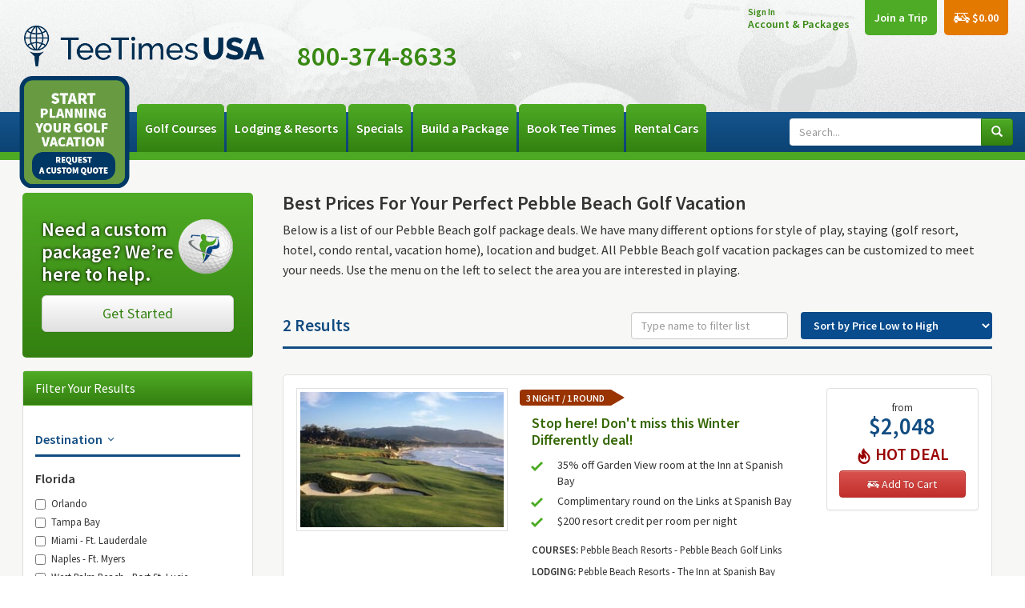

--- FILE ---
content_type: text/html; charset=utf-8
request_url: https://teetimesusa.com/pebble-beach-golf-packages
body_size: 14970
content:

<!doctype html>
<html lang="en">

<head>
    <!-- Google Tag Manager -->
    <script>
    (function (w, d, s, l, i) {
            w[l] = w[l] || []; w[l].push({
                'gtm.start':
                    new Date().getTime(), event: 'gtm.js'
            }); var f = d.getElementsByTagName(s)[0],
                j = d.createElement(s), dl = l != 'dataLayer' ? '&l=' + l : ''; j.async = true; j.src =
                    'https://www.googletagmanager.com/gtm.js?id=' + i + dl; f.parentNode.insertBefore(j, f);
        })(window, document, 'script', 'dataLayer', 'GTM-TT8F2PWM');</script>
    <!-- End Google Tag Manager -->


    <meta charset="UTF-8">
    <meta http-equiv="X-UA-Compatible" content="IE=edge">
    <meta name="viewport" content="width=device-width,initial-scale=1.0">
    <title>Golf Vacations and Packages | Pebble Beach | Tee Times USA</title>
        <meta name="keywords" content="Pebble Beach golf vacations,Pebble Beach golf packages,Pebble Beach tee times,Pebble Beach golf courses,Pebble Beach golf resorts,Pebble Beach golf vacation deals,Pebble Beach golf package deals" />
            <meta name="description" content="Pebble Beach vacations, packages and travel at Tee Times USA! You can check out our golf vacation deals here. Book golf packages with us and start planning your luxurious trip today." />
        
<!-- Bootstrap CSS -->


<link href="/content/js/plugins/bootstrap/bootstrap.min.css" rel="stylesheet" crossorigin />
<link href="https://cdnjs.cloudflare.com/ajax/libs/twitter-bootstrap/3.3.6/css/bootstrap-theme.min.css" rel="stylesheet" />

<!-- Common to Both Sites -->

<link href="/Content/common/css/common.min.css" rel="stylesheet" />

<!-- Specific to Website -->


<link href="https://fonts.googleapis.com/css?display=block&family=Source+Sans+Pro:400,600" rel="stylesheet" />

<link href="/Content/teetimesusa/css/site.min.css" rel="stylesheet"/>


<!--Angular Multi-Select-->

<link href="https://cdnjs.cloudflare.com/ajax/libs/angular-multi-select/4.0.0/isteven-multi-select.min.css" rel="stylesheet" />

    <link rel="icon" type="image/x-icon" href="/content/teetimesusa/images/favicon.ico"><!-- Standard Favicon -->
    <link rel="apple-touch-icon" sizes="152x152" href="/content/teetimesusa/images/icon-152x152.png"><!-- Retina Devices -->
    <link rel="icon" sizes="192x192" href="/content/teetimesusa/images/icon-192x192.png"><!-- Android -->
    <!-- Global site tag (gtag.js) - Google Analytics -->
    <script async src="https://www.googletagmanager.com/gtag/js?id=UA-23225244-1"></script>
    <script>
        window.dataLayer = window.dataLayer || [];
        function gtag(){dataLayer.push(arguments);}
        gtag('js', new Date());

        gtag('config', 'UA-7683292-3');
    </script>

        <!-- Global site tag (gtag.js) - Google Analytics - NEW VERSION 4.0 -->
        <script async src="https://www.googletagmanager.com/gtag/js?id=G-518W79DNF6"></script>
        <script>
            window.dataLayer = window.dataLayer || [];
            function gtag() { dataLayer.push(arguments); }
            gtag('js', new Date());
            gtag('config', 'G-518W79DNF6');
        </script>
    
    <link rel="stylesheet" href="https://cdn.jsdelivr.net/npm/bootstrap-icons@1.11.1/font/bootstrap-icons.css">
</head>
<body ng-app="TeeTimesApp" ng-controller="TeeTimesAppController" ng-cloak ng-keydown="capKey($event)">

    






    <div class="modal fade" id="about" tabindex="-1" role="dialog" aria-labelledby="aboutLabel">
        <div class="modal-dialog" role="document">
            <div class="modal-content">
                <div class="modal-header">
                    <button type="button" class="close" data-dismiss="modal" aria-label="Close"><span aria-hidden="true">&times;</span></button>
                    <h4 class="modal-title" id="aboutLabel">About Tee Times USA</h4>
                </div>
                <div class="modal-body">
                    <h2>Golf Packages, golf vacations and tee times only. Florida golf packages, Orlando Golf packages, Tampa golf, Naples golf, Scottsdale golf.</h2>
                    <p>We provide concierge style service with no service or transaction fee. Save time and money, 35 years of experience, golf experts standing by with unbiased advice. Over 400 golf courses and 250 lodging options to choose from.  Custom golf packages, instant golf packages, local expertise.</p>
                    <h2>Reasons to book with Tee Times USA:</h2>
                    <ul>
                        <li>Over 300 golf courses</li>
                        <li>Hundreds of homes, condos, hotels &amp; golf resorts</li>
                        <li>Golf course ratings &amp; reviews</li>
                        <li>No service fee &amp; rainouts never charged</li>
                        <li>Book months in advance</li>
                        <li>Large groups welcome &amp; group leader discounts</li>
                    </ul>
                    <h3>Contact Us</h3>
                    <p>Call 800-374-8633 to speak to a golf travel reservationist who can design your ultimate Florida golf vacation package.</p>
                </div>
                <div class="modal-footer">
                    <button type="button" class="btn btn-default" data-dismiss="modal">Close</button>
                </div>
            </div>
        </div>
    </div>




<div class="header clearfix" style="background: url(&#39;https://img.imageboss.me/library/width/1080/webp:auto/images/general/header-bg.png&#39;) no-repeat;">



    <div class="logo">
        <a href="/">

                <img src="https://ttusa.s3.amazonaws.com/images/general/logos/teetimesusa-golfpac-brand-2025.png" alt="Tee Times USA - Your Golf Vacation Specialist"
                     class="">
        </a>

<span><br /></span>    </div>


    <div class="phone">
        <span class="phone-icon"><a href="tel:8003748633"><span class="icon-phone"></span></a></span>
        <span class="phone-number">800-374-8633</span>
    </div>


        <div class="global">

            <div class="search hide"><a href="#" class="toggler-search"><span class="icon-magnify-search-o"></span></a></div>

            <div class="account">
                        <!--Not Signed In-->
                        <a href="/account/login">
                            <div style="line-height: 15px;">
                                <span style="font-size:smaller;">Sign In</span>
                                <br />
                                Account & Packages
                            </div>
                        </a>
            </div>

            <div class="mytrip">
                        <!--Not Signed In-->
                        <a href="/account/locatetrip">Join a Trip</a>
            </div>

            <div class="mycart" ng-controller="cartTotalController" ng-init="">
                <a href="/itinerary"><span class="icon-cart"></span> {{total | currency}}</a>
            </div>

            <div class="search-container closed toggled-search">
                

                <div ng-controller="searchController" class="search-form simple-form" style="position: relative;">
                    <ul>
                        <li>
                            <input type="search" class="search-input" placeholder="Search..." list="searchresults" name="search" ng-model="keyword" ng-change="search()" autocomplete="off">
                            <div class="col-sm-9" style="position: absolute; z-index: 10; top: 50px; left: 0px; background: white;" ng-show="searchResults.length > 0">
                                <div class="col-sm-12" ng-repeat="result in searchResults | unique:'Name'"><a href="/{{result.Region == null ? result.DisplayName : result.Region | url | lowercase}}-{{result.EntityType != 1 ? 'hotels': 'golf-courses'}}/{{result.Name | url | lowercase}}">{{result.Name}}</a></div>
                            </div>
                        </li>
                        <li><input type="submit" value="Search"></li>
                    </ul>
                    
                </div>

            </div>

        </div>
</div>


<style>
    .golfpac-logo {
        max-width: 350px !important;
        width: 350px !important;
        height: auto !important;
    }

    .golfersdesk-logo {
        max-width: 325px !important;
        width: 325px !important;
        height: auto !important;
    }
</style>

    

<style>
            
            :root {
                --custom-quote-image-width: 150px;
                --custom-quote-image-height: 140px;
                --custom-quote-image-url: url('https://ttusa.s3.amazonaws.com/images/general/logos/teetimesusa-customquotebox.png');
                --logo-margin-bottom: 40px;
            }
        

    .logo {
        margin-bottom: var(--logo-margin-bottom) !important;
    }

    @media (min-width: 768px) {  /* Adjust 768px to your site's breakpoint if needed */
        .navbar.navbar-inverse .navbar-nav {
        display: flex;
            align-items: center;
            justify-content: center;
        }

        .menu-left-image-li {
            display: block; /* Display for larger screens */
        }
    }

    @media (max-width: 767px) { /* This targets screens smaller than 768px */
        .menu-left-image-li,
        .menu-left-image-li::before {
            display: none; /* Hide for small screens */
        }
    }

    .menu-left-image-li {
        position: relative;
        z-index: 1;
        width: var(--custom-quote-image-width);
        cursor: pointer;
    }

        .menu-left-image-li::before {
            content: "";
            position: absolute;
            top: 50%;
            left: 0;
            width: 100%;
            height: var(--custom-quote-image-height);
            transform: translateY(-50%);
            background-image: var(--custom-quote-image-url);
            background-size: contain;
            background-repeat: no-repeat;
            background-position: center;
        }
</style>

<nav class="navbar navbar-inverse">
    
    <div class="container">

        <div class="navbar-header">
            <button type="button" class="navbar-toggle collapsed" data-toggle="collapse" data-target=".navbar-collapse">
                <span class="sr-only">Toggle navigation</span>
                <span class="icon-bar"></span>
                <span class="icon-bar"></span>
                <span class="icon-bar"></span>
            </button>
        </div>

        <div class="navbar-collapse collapse">

                <!--Standard Menu-->
        <ul class="nav navbar-nav">

                <li class="menu-left-image-li" onclick="window.location.href = 'request-a-golf-quote';"></li>


                <li class="dropdown">
                    <a href="#" class="dropdown-toggle" data-toggle="dropdown" role="button" aria-haspopup="true" aria-expanded="false">Golf Courses</a>
                    <ul class="dropdown-menu">
                        <li class="dropdown-submenu">
                            

<div class="destinations" style="">
    <div class="row" style="">

        <div class="col-sm-12 col-md-12 col-lg-6">
            <h2>Florida<span class="icon-map-location"></span></h2>
            <ul>
                {{::numOfRegions = location.Regions.length; ""}}
                {{::columnLimit = regionLimit(numOfRegions); ""}} 
                
                        <li>
                            <a href="/orlandos-best-golf-courses">Orlando&#39;s Best</a>
                        </li>
                        <li>
                            <a href="/orlando-golf-courses">Orlando</a>
                        </li>
                        <li>
                            <a href="/tampa-golf-courses">Tampa Bay</a>
                        </li>
                        <li>
                            <a href="/miami-golf-courses">Miami - Ft. Lauderdale</a>
                        </li>
                        <li>
                            <a href="/naples-golf-courses">Naples - Ft. Myers</a>
                        </li>
                        <li>
                            <a href="/west-palm-beach-golf-courses">West Palm Beach - Port St. Lucie</a>
                        </li>
                        <li>
                            <a href="/jacksonville-golf-courses">Jacksonville</a>
                        </li>
                        <li>
                            <a href="/sarasota-golf-courses">Sarasota</a>
                        </li>
                        <li>
                            <a href="/cocoa-beach-golf-courses">Cocoa Beach - Melbourne</a>
                        </li>
                        <li>
                            <a href="/daytona-beach-golf-courses">Daytona Beach - Palm Coast</a>
                        </li>
                        <li>
                            <a href="/destin-golf-courses">Destin</a>
                        </li>
                        <li>
                            <a href="/tallahassee-golf-courses">Tallahassee</a>
                        </li>

            </ul>
        </div>
        <div class="col-sm-12 col-md-12 col-lg-6">
            <h2>Arizona<span class="icon-map-location"></span></h2>
            <ul>
                {{::numOfRegions = location.Regions.length; ""}}
                {{::columnLimit = regionLimit(numOfRegions); ""}} 
                
                        <li>
                            <a href="/scottsdale-arizona-golf-courses">Scottsdale - Phoenix</a>
                        </li>

            </ul>
        </div>
        <div class="col-sm-12 col-md-12 col-lg-6">
            <h2>California<span class="icon-map-location"></span></h2>
            <ul>
                {{::numOfRegions = location.Regions.length; ""}}
                {{::columnLimit = regionLimit(numOfRegions); ""}} 
                
                        <li>
                            <a href="/palm-springs-golf-courses">Palm Springs</a>
                        </li>
                        <li>
                            <a href="/pebble-beach-golf-courses">Pebble Beach</a>
                        </li>
                        <li>
                            <a href="/san-diego-golf-courses">San Diego</a>
                        </li>

            </ul>
        </div>
        <div class="col-sm-12 col-md-12 col-lg-6">
            <h2>Alabama<span class="icon-map-location"></span></h2>
            <ul>
                {{::numOfRegions = location.Regions.length; ""}}
                {{::columnLimit = regionLimit(numOfRegions); ""}} 
                
                        <li>
                            <a href="/gulf-shores-golf-courses">Gulf Shores</a>
                        </li>
                        <li>
                            <a href="/montgomery-golf-courses">Montgomery</a>
                        </li>
                        <li>
                            <a href="/birmingham-golf-courses">Birmingham</a>
                        </li>
                        <li>
                            <a href="/huntsville-golf-courses">Huntsville</a>
                        </li>

            </ul>
        </div>
        <div class="col-sm-12 col-md-12 col-lg-6">
            <h2>South Carolina<span class="icon-map-location"></span></h2>
            <ul>
                {{::numOfRegions = location.Regions.length; ""}}
                {{::columnLimit = regionLimit(numOfRegions); ""}} 
                
                        <li>
                            <a href="/hilton-head-golf-courses">Hilton Head</a>
                        </li>
                        <li>
                            <a href="/kiawah-island-golf-courses">Kiawah Island</a>
                        </li>
                        <li>
                            <a href="/myrtle-beach-golf-courses">Myrtle Beach</a>
                        </li>

            </ul>
        </div>
        <div class="col-sm-12 col-md-12 col-lg-6">
            <h2>Nevada<span class="icon-map-location"></span></h2>
            <ul>
                {{::numOfRegions = location.Regions.length; ""}}
                {{::columnLimit = regionLimit(numOfRegions); ""}} 
                
                        <li>
                            <a href="/las-vegas-golf-courses">Las Vegas</a>
                        </li>

            </ul>
        </div>
        <div class="col-sm-12 col-md-12 col-lg-6">
            <h2>Virginia<span class="icon-map-location"></span></h2>
            <ul>
                {{::numOfRegions = location.Regions.length; ""}}
                {{::columnLimit = regionLimit(numOfRegions); ""}} 
                
                        <li>
                            <a href="/williamsburg-golf-courses">Williamsburg</a>
                        </li>

            </ul>
        </div>
        <div class="col-sm-12 col-md-12 col-lg-6">
            <h2>Michigan<span class="icon-map-location"></span></h2>
            <ul>
                {{::numOfRegions = location.Regions.length; ""}}
                {{::columnLimit = regionLimit(numOfRegions); ""}} 
                
                        <li>
                            <a href="/traverse-city-area-golf-courses">Traverse City Area</a>
                        </li>

            </ul>
        </div>
        <div class="col-sm-12 col-md-12 col-lg-6">
            <h2>Dominican Republic<span class="icon-map-location"></span></h2>
            <ul>
                {{::numOfRegions = location.Regions.length; ""}}
                {{::columnLimit = regionLimit(numOfRegions); ""}} 
                
                        <li>
                            <a href="/puntacana-golf-courses">Punta Cana / Higuey</a>
                        </li>

            </ul>
        </div>
        <div class="col-sm-12 col-md-12 col-lg-6">
            <h2>Puerto Rico<span class="icon-map-location"></span></h2>
            <ul>
                {{::numOfRegions = location.Regions.length; ""}}
                {{::columnLimit = regionLimit(numOfRegions); ""}} 
                
                        <li>
                            <a href="/puerto-rico-golf-courses">Puerto Rico</a>
                        </li>

            </ul>
        </div>
        <div class="col-sm-12 col-md-12 col-lg-6">
            <h2>Texas<span class="icon-map-location"></span></h2>
            <ul>
                {{::numOfRegions = location.Regions.length; ""}}
                {{::columnLimit = regionLimit(numOfRegions); ""}} 
                
                        <li>
                            <a href="/san-antonio-golf-courses">San Antonio</a>
                        </li>

            </ul>
        </div>
        <div class="col-sm-12 col-md-12 col-lg-6">
            <h2>Utah<span class="icon-map-location"></span></h2>
            <ul>
                {{::numOfRegions = location.Regions.length; ""}}
                {{::columnLimit = regionLimit(numOfRegions); ""}} 
                
                        <li>
                            <a href="/st.-george-golf-courses">St. George</a>
                        </li>

            </ul>
        </div>

    </div>
</div>

                        </li>
                    </ul>
                </li>
                <li class="dropdown">
                    <a href="#" class="dropdown-toggle" data-toggle="dropdown" role="button" aria-haspopup="true" aria-expanded="false">Lodging &amp; Resorts</a>
                    <ul class="dropdown-menu">
                        <li class="dropdown-submenu">
                            

<div class="destinations" style="">
    <div class="row" style="">

        <div class="col-sm-12 col-md-12 col-lg-6">
            <h2>Florida<span class="icon-map-location"></span></h2>
            <ul>
                {{::numOfRegions = location.Regions.length; ""}}
                {{::columnLimit = regionLimit(numOfRegions); ""}} 
                
                        <li>
                            <a href="/orlandos-best-hotels">Orlando&#39;s Best</a>
                        </li>
                        <li>
                            <a href="/orlando-hotels">Orlando</a>
                        </li>
                        <li>
                            <a href="/tampa-hotels">Tampa Bay</a>
                        </li>
                        <li>
                            <a href="/miami-hotels">Miami - Ft. Lauderdale</a>
                        </li>
                        <li>
                            <a href="/naples-hotels">Naples - Ft. Myers</a>
                        </li>
                        <li>
                            <a href="/west-palm-beach-hotels">West Palm Beach - Port St. Lucie</a>
                        </li>
                        <li>
                            <a href="/jacksonville-hotels">Jacksonville</a>
                        </li>
                        <li>
                            <a href="/sarasota-hotels">Sarasota</a>
                        </li>
                        <li>
                            <a href="/cocoa-beach-hotels">Cocoa Beach - Melbourne</a>
                        </li>
                        <li>
                            <a href="/daytona-beach-hotels">Daytona Beach - Palm Coast</a>
                        </li>
                        <li>
                            <a href="/destin-hotels">Destin</a>
                        </li>
                        <li>
                            <a href="/tallahassee-hotels">Tallahassee</a>
                        </li>

            </ul>
        </div>
        <div class="col-sm-12 col-md-12 col-lg-6">
            <h2>Arizona<span class="icon-map-location"></span></h2>
            <ul>
                {{::numOfRegions = location.Regions.length; ""}}
                {{::columnLimit = regionLimit(numOfRegions); ""}} 
                
                        <li>
                            <a href="/scottsdale-arizona-hotels">Scottsdale - Phoenix</a>
                        </li>

            </ul>
        </div>
        <div class="col-sm-12 col-md-12 col-lg-6">
            <h2>California<span class="icon-map-location"></span></h2>
            <ul>
                {{::numOfRegions = location.Regions.length; ""}}
                {{::columnLimit = regionLimit(numOfRegions); ""}} 
                
                        <li>
                            <a href="/palm-springs-hotels">Palm Springs</a>
                        </li>
                        <li>
                            <a href="/pebble-beach-hotels">Pebble Beach</a>
                        </li>
                        <li>
                            <a href="/san-diego-hotels">San Diego</a>
                        </li>

            </ul>
        </div>
        <div class="col-sm-12 col-md-12 col-lg-6">
            <h2>Alabama<span class="icon-map-location"></span></h2>
            <ul>
                {{::numOfRegions = location.Regions.length; ""}}
                {{::columnLimit = regionLimit(numOfRegions); ""}} 
                
                        <li>
                            <a href="/gulf-shores-hotels">Gulf Shores</a>
                        </li>
                        <li>
                            <a href="/montgomery-hotels">Montgomery</a>
                        </li>
                        <li>
                            <a href="/birmingham-hotels">Birmingham</a>
                        </li>
                        <li>
                            <a href="/huntsville-hotels">Huntsville</a>
                        </li>

            </ul>
        </div>
        <div class="col-sm-12 col-md-12 col-lg-6">
            <h2>South Carolina<span class="icon-map-location"></span></h2>
            <ul>
                {{::numOfRegions = location.Regions.length; ""}}
                {{::columnLimit = regionLimit(numOfRegions); ""}} 
                
                        <li>
                            <a href="/hilton-head-hotels">Hilton Head</a>
                        </li>
                        <li>
                            <a href="/kiawah-island-hotels">Kiawah Island</a>
                        </li>
                        <li>
                            <a href="/myrtle-beach-hotels">Myrtle Beach</a>
                        </li>

            </ul>
        </div>
        <div class="col-sm-12 col-md-12 col-lg-6">
            <h2>Nevada<span class="icon-map-location"></span></h2>
            <ul>
                {{::numOfRegions = location.Regions.length; ""}}
                {{::columnLimit = regionLimit(numOfRegions); ""}} 
                
                        <li>
                            <a href="/las-vegas-hotels">Las Vegas</a>
                        </li>

            </ul>
        </div>
        <div class="col-sm-12 col-md-12 col-lg-6">
            <h2>Virginia<span class="icon-map-location"></span></h2>
            <ul>
                {{::numOfRegions = location.Regions.length; ""}}
                {{::columnLimit = regionLimit(numOfRegions); ""}} 
                
                        <li>
                            <a href="/williamsburg-hotels">Williamsburg</a>
                        </li>

            </ul>
        </div>
        <div class="col-sm-12 col-md-12 col-lg-6">
            <h2>Michigan<span class="icon-map-location"></span></h2>
            <ul>
                {{::numOfRegions = location.Regions.length; ""}}
                {{::columnLimit = regionLimit(numOfRegions); ""}} 
                
                        <li>
                            <a href="/traverse-city-area-hotels">Traverse City Area</a>
                        </li>

            </ul>
        </div>
        <div class="col-sm-12 col-md-12 col-lg-6">
            <h2>Dominican Republic<span class="icon-map-location"></span></h2>
            <ul>
                {{::numOfRegions = location.Regions.length; ""}}
                {{::columnLimit = regionLimit(numOfRegions); ""}} 
                
                        <li>
                            <a href="/puntacana-hotels">Punta Cana / Higuey</a>
                        </li>

            </ul>
        </div>
        <div class="col-sm-12 col-md-12 col-lg-6">
            <h2>Puerto Rico<span class="icon-map-location"></span></h2>
            <ul>
                {{::numOfRegions = location.Regions.length; ""}}
                {{::columnLimit = regionLimit(numOfRegions); ""}} 
                
                        <li>
                            <a href="/puerto-rico-hotels">Puerto Rico</a>
                        </li>

            </ul>
        </div>
        <div class="col-sm-12 col-md-12 col-lg-6">
            <h2>Texas<span class="icon-map-location"></span></h2>
            <ul>
                {{::numOfRegions = location.Regions.length; ""}}
                {{::columnLimit = regionLimit(numOfRegions); ""}} 
                
                        <li>
                            <a href="/san-antonio-hotels">San Antonio</a>
                        </li>

            </ul>
        </div>
        <div class="col-sm-12 col-md-12 col-lg-6">
            <h2>Utah<span class="icon-map-location"></span></h2>
            <ul>
                {{::numOfRegions = location.Regions.length; ""}}
                {{::columnLimit = regionLimit(numOfRegions); ""}} 
                
                        <li>
                            <a href="/st.-george-hotels">St. George</a>
                        </li>

            </ul>
        </div>

    </div>
</div>

                        </li>
                    </ul>
                </li>
                <li class="dropdown">
                    <a href="#" class="dropdown-toggle" data-toggle="dropdown" role="button" aria-haspopup="true" aria-expanded="false">Specials</a>
                    <ul class="dropdown-menu">
                            <!--<li><a href="/multi-destination-specials">Multi-Destination Specials</a></li>-->
                            <li><a href="/stay-and-play-resorts">Stay and Play Resorts</a></li>
                                <li><a href="/promotions/unlimitedgolf">Unlimited Golf / Book By Specials</a></li>
                            <li><a href="/promotions">Booking Bonus / Night Free</a></li>
                            <li class="dropdown-submenu">
                                

<div class="destinations" style="">
    <div class="row" style="margin-top: -15px">

        <div class="col-sm-12 col-md-12 col-lg-6">
            <h2>Florida<span class="icon-map-location"></span></h2>
            <ul>
                {{::numOfRegions = location.Regions.length; ""}}
                {{::columnLimit = regionLimit(numOfRegions); ""}} 
                
                        <li>
                            <a href="/orlando-golf-packages">Orlando</a>
                        </li>
                        <li>
                            <a href="/tampa-golf-packages">Tampa Bay</a>
                        </li>
                        <li>
                            <a href="/miami-golf-packages">Miami - Ft. Lauderdale</a>
                        </li>
                        <li>
                            <a href="/naples-golf-packages">Naples - Ft. Myers</a>
                        </li>
                        <li>
                            <a href="/west-palm-beach-golf-packages">West Palm Beach - Port St. Lucie</a>
                        </li>
                        <li>
                            <a href="/jacksonville-golf-packages">Jacksonville</a>
                        </li>
                        <li>
                            <a href="/sarasota-golf-packages">Sarasota</a>
                        </li>
                        <li>
                            <a href="/cocoa-beach-golf-packages">Cocoa Beach - Melbourne</a>
                        </li>
                        <li>
                            <a href="/daytona-beach-golf-packages">Daytona Beach - Palm Coast</a>
                        </li>
                        <li>
                            <a href="/destin-golf-packages">Destin</a>
                        </li>
                        <li>
                            <a href="/tallahassee-golf-packages">Tallahassee</a>
                        </li>

            </ul>
        </div>
        <div class="col-sm-12 col-md-12 col-lg-6">
            <h2>Arizona<span class="icon-map-location"></span></h2>
            <ul>
                {{::numOfRegions = location.Regions.length; ""}}
                {{::columnLimit = regionLimit(numOfRegions); ""}} 
                
                        <li>
                            <a href="/scottsdale-arizona-golf-packages">Scottsdale - Phoenix</a>
                        </li>

            </ul>
        </div>
        <div class="col-sm-12 col-md-12 col-lg-6">
            <h2>California<span class="icon-map-location"></span></h2>
            <ul>
                {{::numOfRegions = location.Regions.length; ""}}
                {{::columnLimit = regionLimit(numOfRegions); ""}} 
                
                        <li>
                            <a href="/palm-springs-golf-packages">Palm Springs</a>
                        </li>
                        <li>
                            <a href="/pebble-beach-golf-packages">Pebble Beach</a>
                        </li>
                        <li>
                            <a href="/san-diego-golf-packages">San Diego</a>
                        </li>

            </ul>
        </div>
        <div class="col-sm-12 col-md-12 col-lg-6">
            <h2>Alabama<span class="icon-map-location"></span></h2>
            <ul>
                {{::numOfRegions = location.Regions.length; ""}}
                {{::columnLimit = regionLimit(numOfRegions); ""}} 
                
                        <li>
                            <a href="/gulf-shores-golf-packages">Gulf Shores</a>
                        </li>
                        <li>
                            <a href="/montgomery-golf-packages">Montgomery</a>
                        </li>
                        <li>
                            <a href="/birmingham-golf-packages">Birmingham</a>
                        </li>
                        <li>
                            <a href="/huntsville-golf-packages">Huntsville</a>
                        </li>

            </ul>
        </div>
        <div class="col-sm-12 col-md-12 col-lg-6">
            <h2>South Carolina<span class="icon-map-location"></span></h2>
            <ul>
                {{::numOfRegions = location.Regions.length; ""}}
                {{::columnLimit = regionLimit(numOfRegions); ""}} 
                
                        <li>
                            <a href="/hilton-head-golf-packages">Hilton Head</a>
                        </li>
                        <li>
                            <a href="/kiawah-island-golf-packages">Kiawah Island</a>
                        </li>
                        <li>
                            <a href="/myrtle-beach-golf-packages">Myrtle Beach</a>
                        </li>

            </ul>
        </div>
        <div class="col-sm-12 col-md-12 col-lg-6">
            <h2>Nevada<span class="icon-map-location"></span></h2>
            <ul>
                {{::numOfRegions = location.Regions.length; ""}}
                {{::columnLimit = regionLimit(numOfRegions); ""}} 
                
                        <li>
                            <a href="/las-vegas-golf-packages">Las Vegas</a>
                        </li>

            </ul>
        </div>
        <div class="col-sm-12 col-md-12 col-lg-6">
            <h2>Virginia<span class="icon-map-location"></span></h2>
            <ul>
                {{::numOfRegions = location.Regions.length; ""}}
                {{::columnLimit = regionLimit(numOfRegions); ""}} 
                
                        <li>
                            <a href="/williamsburg-golf-packages">Williamsburg</a>
                        </li>

            </ul>
        </div>
        <div class="col-sm-12 col-md-12 col-lg-6">
            <h2>Michigan<span class="icon-map-location"></span></h2>
            <ul>
                {{::numOfRegions = location.Regions.length; ""}}
                {{::columnLimit = regionLimit(numOfRegions); ""}} 
                
                        <li>
                            <a href="/traverse-city-area-golf-packages">Traverse City Area</a>
                        </li>

            </ul>
        </div>
        <div class="col-sm-12 col-md-12 col-lg-6">
            <h2>Dominican Republic<span class="icon-map-location"></span></h2>
            <ul>
                {{::numOfRegions = location.Regions.length; ""}}
                {{::columnLimit = regionLimit(numOfRegions); ""}} 
                
                        <li>
                            <a href="/puntacana-golf-packages">Punta Cana / Higuey</a>
                        </li>

            </ul>
        </div>
        <div class="col-sm-12 col-md-12 col-lg-6">
            <h2>Puerto Rico<span class="icon-map-location"></span></h2>
            <ul>
                {{::numOfRegions = location.Regions.length; ""}}
                {{::columnLimit = regionLimit(numOfRegions); ""}} 
                
                        <li>
                            <a href="/puerto-rico-golf-packages">Puerto Rico</a>
                        </li>

            </ul>
        </div>
        <div class="col-sm-12 col-md-12 col-lg-6">
            <h2>Texas<span class="icon-map-location"></span></h2>
            <ul>
                {{::numOfRegions = location.Regions.length; ""}}
                {{::columnLimit = regionLimit(numOfRegions); ""}} 
                
                        <li>
                            <a href="/san-antonio-golf-packages">San Antonio</a>
                        </li>

            </ul>
        </div>
        <div class="col-sm-12 col-md-12 col-lg-6">
            <h2>Utah<span class="icon-map-location"></span></h2>
            <ul>
                {{::numOfRegions = location.Regions.length; ""}}
                {{::columnLimit = regionLimit(numOfRegions); ""}} 
                
                        <li>
                            <a href="/st.-george-golf-packages">St. George</a>
                        </li>

            </ul>
        </div>

    </div>
</div>


                            </li>
                    </ul>
                </li>
                            <li class="dropdown">
                    <a href="#" class="dropdown-toggle" data-toggle="dropdown" role="button" aria-haspopup="true" aria-expanded="false">Build a Package</a>
                    <ul class="dropdown-menu">
                            <li><a href="/packages/InstantPackageList">Instant Golf Packages</a></li>
                        <li><a href="/build-a-package">You Design Your Package</a></li>
                        <li><a href="/request-a-golf-quote">We Design Your Package</a></li>
                        
                    </ul>
                </li>
                    <li class="dropdown">
                        <a href="#" class="dropdown-toggle" data-toggle="dropdown" role="button" aria-haspopup="true" aria-expanded="false">Book Tee Times</a>
                        <ul class="dropdown-menu">
                            <li class="dropdown-submenu">
                                

<div class="destinations" style="">
    <div class="row" style="">

        <div class="col-sm-12 col-md-12 col-lg-6">
            <h2>Florida<span class="icon-map-location"></span></h2>
            <ul>
                {{::numOfRegions = location.Regions.length; ""}}
                {{::columnLimit = regionLimit(numOfRegions); ""}} 
                
                        <li>
                            <a href="/orlandos-best-tee-times">Orlando&#39;s Best</a>
                        </li>
                        <li>
                            <a href="/orlando-tee-times">Orlando</a>
                        </li>
                        <li>
                            <a href="/tampa-tee-times">Tampa Bay</a>
                        </li>
                        <li>
                            <a href="/miami-tee-times">Miami - Ft. Lauderdale</a>
                        </li>
                        <li>
                            <a href="/naples-tee-times">Naples - Ft. Myers</a>
                        </li>
                        <li>
                            <a href="/west-palm-beach-tee-times">West Palm Beach - Port St. Lucie</a>
                        </li>
                        <li>
                            <a href="/jacksonville-tee-times">Jacksonville</a>
                        </li>
                        <li>
                            <a href="/sarasota-tee-times">Sarasota</a>
                        </li>
                        <li>
                            <a href="/cocoa-beach-tee-times">Cocoa Beach - Melbourne</a>
                        </li>
                        <li>
                            <a href="/daytona-beach-tee-times">Daytona Beach - Palm Coast</a>
                        </li>
                        <li>
                            <a href="/destin-tee-times">Destin</a>
                        </li>
                        <li>
                            <a href="/tallahassee-tee-times">Tallahassee</a>
                        </li>

            </ul>
        </div>
        <div class="col-sm-12 col-md-12 col-lg-6">
            <h2>Arizona<span class="icon-map-location"></span></h2>
            <ul>
                {{::numOfRegions = location.Regions.length; ""}}
                {{::columnLimit = regionLimit(numOfRegions); ""}} 
                
                        <li>
                            <a href="/scottsdale-arizona-tee-times">Scottsdale - Phoenix</a>
                        </li>

            </ul>
        </div>
        <div class="col-sm-12 col-md-12 col-lg-6">
            <h2>California<span class="icon-map-location"></span></h2>
            <ul>
                {{::numOfRegions = location.Regions.length; ""}}
                {{::columnLimit = regionLimit(numOfRegions); ""}} 
                
                        <li>
                            <a href="/palm-springs-tee-times">Palm Springs</a>
                        </li>
                        <li>
                            <a href="/pebble-beach-tee-times">Pebble Beach</a>
                        </li>
                        <li>
                            <a href="/san-diego-tee-times">San Diego</a>
                        </li>

            </ul>
        </div>
        <div class="col-sm-12 col-md-12 col-lg-6">
            <h2>Alabama<span class="icon-map-location"></span></h2>
            <ul>
                {{::numOfRegions = location.Regions.length; ""}}
                {{::columnLimit = regionLimit(numOfRegions); ""}} 
                
                        <li>
                            <a href="/gulf-shores-tee-times">Gulf Shores</a>
                        </li>
                        <li>
                            <a href="/montgomery-tee-times">Montgomery</a>
                        </li>
                        <li>
                            <a href="/birmingham-tee-times">Birmingham</a>
                        </li>
                        <li>
                            <a href="/huntsville-tee-times">Huntsville</a>
                        </li>

            </ul>
        </div>
        <div class="col-sm-12 col-md-12 col-lg-6">
            <h2>South Carolina<span class="icon-map-location"></span></h2>
            <ul>
                {{::numOfRegions = location.Regions.length; ""}}
                {{::columnLimit = regionLimit(numOfRegions); ""}} 
                
                        <li>
                            <a href="/hilton-head-tee-times">Hilton Head</a>
                        </li>
                        <li>
                            <a href="/kiawah-island-tee-times">Kiawah Island</a>
                        </li>
                        <li>
                            <a href="/myrtle-beach-tee-times">Myrtle Beach</a>
                        </li>

            </ul>
        </div>
        <div class="col-sm-12 col-md-12 col-lg-6">
            <h2>Nevada<span class="icon-map-location"></span></h2>
            <ul>
                {{::numOfRegions = location.Regions.length; ""}}
                {{::columnLimit = regionLimit(numOfRegions); ""}} 
                
                        <li>
                            <a href="/las-vegas-tee-times">Las Vegas</a>
                        </li>

            </ul>
        </div>
        <div class="col-sm-12 col-md-12 col-lg-6">
            <h2>Virginia<span class="icon-map-location"></span></h2>
            <ul>
                {{::numOfRegions = location.Regions.length; ""}}
                {{::columnLimit = regionLimit(numOfRegions); ""}} 
                
                        <li>
                            <a href="/williamsburg-tee-times">Williamsburg</a>
                        </li>

            </ul>
        </div>
        <div class="col-sm-12 col-md-12 col-lg-6">
            <h2>Michigan<span class="icon-map-location"></span></h2>
            <ul>
                {{::numOfRegions = location.Regions.length; ""}}
                {{::columnLimit = regionLimit(numOfRegions); ""}} 
                
                        <li>
                            <a href="/traverse-city-area-tee-times">Traverse City Area</a>
                        </li>

            </ul>
        </div>
        <div class="col-sm-12 col-md-12 col-lg-6">
            <h2>Dominican Republic<span class="icon-map-location"></span></h2>
            <ul>
                {{::numOfRegions = location.Regions.length; ""}}
                {{::columnLimit = regionLimit(numOfRegions); ""}} 
                
                        <li>
                            <a href="/puntacana-tee-times">Punta Cana / Higuey</a>
                        </li>

            </ul>
        </div>
        <div class="col-sm-12 col-md-12 col-lg-6">
            <h2>Puerto Rico<span class="icon-map-location"></span></h2>
            <ul>
                {{::numOfRegions = location.Regions.length; ""}}
                {{::columnLimit = regionLimit(numOfRegions); ""}} 
                
                        <li>
                            <a href="/puerto-rico-tee-times">Puerto Rico</a>
                        </li>

            </ul>
        </div>
        <div class="col-sm-12 col-md-12 col-lg-6">
            <h2>Texas<span class="icon-map-location"></span></h2>
            <ul>
                {{::numOfRegions = location.Regions.length; ""}}
                {{::columnLimit = regionLimit(numOfRegions); ""}} 
                
                        <li>
                            <a href="/san-antonio-tee-times">San Antonio</a>
                        </li>

            </ul>
        </div>
        <div class="col-sm-12 col-md-12 col-lg-6">
            <h2>Utah<span class="icon-map-location"></span></h2>
            <ul>
                {{::numOfRegions = location.Regions.length; ""}}
                {{::columnLimit = regionLimit(numOfRegions); ""}} 
                
                        <li>
                            <a href="/st.-george-tee-times">St. George</a>
                        </li>

            </ul>
        </div>

    </div>
</div>

                            </li>
                        </ul>
                    </li>
                                    <li><a href="/rental-car-rates">Rental Cars</a></li>
            
            </ul>
            <div class="navbar-form navbar-right" role="search">
                <div ng-controller="searchController" class="input-group">
                    <input type="text" placeholder="Search..." class="form-control" list="searchresults" name="search" ng-model="keyword" ng-model-options="{ debounce: 500 }" ng-change="search()" autocomplete="off">
                    
                    <div style="top: 35px; position: absolute; z-index: 10; background: white;" ng-show="searchResults.length > 0">
                        <ul class="">
                            <li ng-repeat="result in searchResults"><a href="{{result.urlPath}}">{{result.Name}}</a></li>
                        </ul>
                    </div>
                    <span class="input-group-btn">
                        <button type="submit" class="btn btn-primary">
                            <span class="glyphicon glyphicon-search"></span>
                        </button>
                    </span>
                </div>
            </div>

        </div>
    </div>
</nav>





    


<div ng-controller="listingController" ng-init="setType('golfpackages'); setRegion('Pebble Beach'); setDate('01/26/2026'); setMultiDestination('False'); mapTitle = 'Pebble Beach Golf Map'; masterDate = '1/26/2026'; multiDestinationPackage = 'False';">


    <div class="content-container">
        <div class="content clearfix">

            <div class="content-main">
                
                                
                <div ng-if="PageCopy == null">
                    <h2>Best Prices For Your Perfect Pebble Beach Golf Vacation</h2>
<p>Below is a list of our Pebble Beach golf package deals. We have many different options for style of play, staying (golf resort, hotel, condo rental, vacation home), location and budget. All Pebble Beach golf vacation packages can be customized to meet your needs. Use the menu on the left to select the area you are interested in playing.</p>                </div>

                <div ng-if="PageCopy != null">
<h1 ng-if="PageCopy.PageTitle" ng-bind="PageCopy.PageTitle"></h1>                    <h2 ng-if="PageCopy.PageDescription" ng-bind="PageCopy.PageDescription"></h2>
                    <p ng-if="PageCopy.PageIntro" ng-bind-html="PageCopy.PageIntro"></p>
                </div>


                <pre class="hide">            
                    Region: {{filters.Region}}<br />

                    Rating: {{filters.StarRating}}<br />

                    Cost: {{filters.DollarRating}}<br />

                    Type: {{filters.Type}}<br />

                    Designers: {{filters.Designer}}
                    {{filters|json}}
                </pre>




<ul class="listings-controls clearfix">
    <li class="results" ng-if="LoadingListings">
        <img src="/Content/common/images/waitindicatorcircle.gif" width="35" />&nbsp;&nbsp;Loading Results...
    </li>
    <li class="results" ng-if="!LoadingListings">
        {{filteredListings.length + filteredBestSellerListings.length}} Results
    </li>
                <li>
            <select ng-model="sortBy" ng-init="sortBy = '+Total'" class="form-control">
                    <option value="+Total">Sort by Price Low to High</option>
                    <option value="-Total">Sort by Price High to Low</option>
                    <option value="+Nights">Sort by # of Nights Low to High</option>
                    <option value="-Nights">Sort by # of Nights High to Low</option>
            </select>
        </li>
        <li>
            <input type="text" ng-model="filters.Search" placeholder="Type name to filter list" class="form-control" />
        </li>
</ul>



<!--NEW-->
{{filteredBestSellerListings = (Listing | filter : filterByCategory | filter : filterByBestSellers | orderBy : 'OrderBy'); ""}}
<div ng-if="BestSellerListing.length > 0 && filters.Search == '' && sortBy == 'BestSellers'">
    <div class="panel">
        <div class="panel-body">
            <div class="listing{{specials.HotDeal === true ? ' hot-deal' : ' special'}}" ng-repeat="listing in (filteredBestSellerListings = (Listing | filter : filterByCategory | filter : filterByBestSellers | orderBy : 'OrderBy'))" ng-init="setFacility(listing.Id); addMapLocation('golfpackages', listing.Region, listing.Name, listing.Address, listing.Latitude, listing.Longitude, 'https://ttusa.s3.amazonaws.com' + listing.MainImage, regionURL(listing.Name));">


{{::recordId = listing.Id; ""}}
{{::starRating = roundUp(listing.StarRating); ""}}
{{::urlName = formatNameURL(listing.Name); ""}}
{{::specials = listing.Specials[0]; ""}}
{{::listing.Nights = listing.DisplayType.substr(0,listing.DisplayType.indexOf(' ')); ""}}

        <div>{{::listingURL = '/specials/' + listing.Id; ""}}</div>

<div class="row">
    <div class="col-sm-5 col-md-3 col-lg-4">
        <div class="listing-image">
                <a ng-if="!listing.IsMultiDestination" href="{{::listingURL}}">
                    
                    <img srcset="https://img.imageboss.me/library/cover:entropy/202x134/webp:auto{{::listing.MainImage}} 202w,
                                 https://img.imageboss.me/library/cover:entropy/270x180/webp:auto{{::listing.MainImage}} 270w"
                         sizes="(max-width: 720px) 202px, 270px"
                         src="https://ttusa.s3.amazonaws.com{{::listing.MainImage}}" alt="{{::listing.Name}}" loading="lazy" onContextMenu="return false;">
                </a>
                <a ng-if="listing.IsMultiDestination" href="/multi-destination-specials/{{::listing.Id}}">
                    <img src="https://ttusa.s3.amazonaws.com{{::listing.MainImage}}" alt="{{::listing.Name}}" onContextMenu="return false;">
                </a>
        </div>
    </div>
    <div class="col-sm-7 col-md-5 col-lg-5 highlights">
        <div class="tab-content" id="tab-listing">
            <div class="tab-pane fade in active highlights">
                <div class="row">
                        <div class="left flag-listing{{listing.HotDeal === true ? ' flag-hot-deal' : ' flag-course'}}">{{listing.DisplayType}}</div>
                        <div class="left flag-listing flag-cost">
                            <span ng-repeat="i in getIteration(listing.CostRating)">$</span>
                        </div>
                    <div class="text-right" style="color: orange; display: inline-block; width: 40%;" ng-if="isBestSeller(recordId) == true"><b><i>Best Seller</i></b></div>
                </div>
                    <div class="listing-heading">
                        <a ng-if="!listing.IsMultiDestination" href="{{::listingURL}}" ng-bind-html="listing.Name"></a>
                        <a ng-if="listing.IsMultiDestination" href="/multi-destination-specials/{{::listing.Id}}">{{::listing.Name}}</a>
                    </div>
                                <ul class="v-list clear">
                    <li ng-repeat="highlight in listing.Highlights | orderBy : 'OrderBy' : false | limitTo : 3" class="{{(highlight.Name.indexOf('Special:') != -1) ? 'listing-special-text' : ''}}">
                        <span class="icon-check"></span> <div ng-bind-html="highlight.Name"></div>
                    </li>
                </ul>
                    <div class="listing-description small" ng-if="listing.Courses != ''"><strong>COURSES:</strong> {{::listing.Courses}}</div>
                    <div class="listing-description small" ng-if="listing.Lodging != ''"><strong>LODGING:</strong> {{::listing.Lodging}}</div>
                    <div class="listing-description small" ng-if="listing.RentalCars != ''"><strong>TRANSPORTATION:</strong> {{::listing.RentalCars}}</div>
                            </div>
        </div>
    </div>
    <div class="col-sm-12 col-md-4 col-lg-3">
            <div ng-controller="packageController" class="panel panel-primary center">
                <div class="panel-body">
                    <div class="listing-disclaimer">from</div>
                    <div class="listing-price price-large">{{::listing.Total | currency:undefined:0}}</div>
                    <div class="listing-price-description">{{::listing.Season}}</div>
                    <div class="listing-price-hot-deal" ng-if="listing.HotDeal"><span class="icon-flame"></span> HOT DEAL</div>
                    <div class="btn-container">
                            <div ng-if="!listing.IsMultiDestination">
                                <a ng-click="addPackageToCart(listing.Id)" class="btn btn-block{{listing.HotDeal === true ? ' btn-danger' : ' btn-form'}}" role="button"><span class="icon-cart"></span> Add To Cart</a>
                            </div>
                            <div ng-if="listing.IsMultiDestination">
                                <a ng-click="addMultiDestinationPackageToCart(listing.Id,listing.SourceId)" class="btn btn-block{{listing.HotDeal === true ? ' btn-danger' : ' btn-form'}}" role="button"><span class="icon-cart"></span> Add To Cart</a>
                            </div>
                    </div>
                </div>
            </div>
    </div>
</div>




            </div>
        </div>
    </div>
    <div class="heading-separator-thick"></div>
    <br />
</div>

<div class="listing{{specials.HotDeal === true ? ' hot-deal' : ' special'}}" ng-repeat="listing in (filteredListings = (Listing | filter : filterByCategory | filter : {Name: filters.Search} | filter : filters.Search == '' && not(filterByBestSellers) | orderBy : sortBy))" ng-init="setFacility(listing.Id); addMapLocation('golfpackages', listing.Region, listing.Name, listing.Address, listing.Latitude, listing.Longitude, 'https://ttusa.s3.amazonaws.com' + listing.MainImage, 'pebble-beach-golf-packages/' + regionURL(listing.Name));" ng-style="isBestSeller(recordId) && {'border':'1px solid orange'}">


{{::recordId = listing.Id; ""}}
{{::starRating = roundUp(listing.StarRating); ""}}
{{::urlName = formatNameURL(listing.Name); ""}}
{{::specials = listing.Specials[0]; ""}}
{{::listing.Nights = listing.DisplayType.substr(0,listing.DisplayType.indexOf(' ')); ""}}

        <div>{{::listingURL = '/specials/' + listing.Id; ""}}</div>

<div class="row">
    <div class="col-sm-5 col-md-3 col-lg-4">
        <div class="listing-image">
                <a ng-if="!listing.IsMultiDestination" href="{{::listingURL}}">
                    
                    <img srcset="https://img.imageboss.me/library/cover:entropy/202x134/webp:auto{{::listing.MainImage}} 202w,
                                 https://img.imageboss.me/library/cover:entropy/270x180/webp:auto{{::listing.MainImage}} 270w"
                         sizes="(max-width: 720px) 202px, 270px"
                         src="https://ttusa.s3.amazonaws.com{{::listing.MainImage}}" alt="{{::listing.Name}}" loading="lazy" onContextMenu="return false;">
                </a>
                <a ng-if="listing.IsMultiDestination" href="/multi-destination-specials/{{::listing.Id}}">
                    <img src="https://ttusa.s3.amazonaws.com{{::listing.MainImage}}" alt="{{::listing.Name}}" onContextMenu="return false;">
                </a>
        </div>
    </div>
    <div class="col-sm-7 col-md-5 col-lg-5 highlights">
        <div class="tab-content" id="tab-listing">
            <div class="tab-pane fade in active highlights">
                <div class="row">
                        <div class="left flag-listing{{listing.HotDeal === true ? ' flag-hot-deal' : ' flag-course'}}">{{listing.DisplayType}}</div>
                        <div class="left flag-listing flag-cost">
                            <span ng-repeat="i in getIteration(listing.CostRating)">$</span>
                        </div>
                    <div class="text-right" style="color: orange; display: inline-block; width: 40%;" ng-if="isBestSeller(recordId) == true"><b><i>Best Seller</i></b></div>
                </div>
                    <div class="listing-heading">
                        <a ng-if="!listing.IsMultiDestination" href="{{::listingURL}}" ng-bind-html="listing.Name"></a>
                        <a ng-if="listing.IsMultiDestination" href="/multi-destination-specials/{{::listing.Id}}">{{::listing.Name}}</a>
                    </div>
                                <ul class="v-list clear">
                    <li ng-repeat="highlight in listing.Highlights | orderBy : 'OrderBy' : false | limitTo : 3" class="{{(highlight.Name.indexOf('Special:') != -1) ? 'listing-special-text' : ''}}">
                        <span class="icon-check"></span> <div ng-bind-html="highlight.Name"></div>
                    </li>
                </ul>
                    <div class="listing-description small" ng-if="listing.Courses != ''"><strong>COURSES:</strong> {{::listing.Courses}}</div>
                    <div class="listing-description small" ng-if="listing.Lodging != ''"><strong>LODGING:</strong> {{::listing.Lodging}}</div>
                    <div class="listing-description small" ng-if="listing.RentalCars != ''"><strong>TRANSPORTATION:</strong> {{::listing.RentalCars}}</div>
                            </div>
        </div>
    </div>
    <div class="col-sm-12 col-md-4 col-lg-3">
            <div ng-controller="packageController" class="panel panel-primary center">
                <div class="panel-body">
                    <div class="listing-disclaimer">from</div>
                    <div class="listing-price price-large">{{::listing.Total | currency:undefined:0}}</div>
                    <div class="listing-price-description">{{::listing.Season}}</div>
                    <div class="listing-price-hot-deal" ng-if="listing.HotDeal"><span class="icon-flame"></span> HOT DEAL</div>
                    <div class="btn-container">
                            <div ng-if="!listing.IsMultiDestination">
                                <a ng-click="addPackageToCart(listing.Id)" class="btn btn-block{{listing.HotDeal === true ? ' btn-danger' : ' btn-form'}}" role="button"><span class="icon-cart"></span> Add To Cart</a>
                            </div>
                            <div ng-if="listing.IsMultiDestination">
                                <a ng-click="addMultiDestinationPackageToCart(listing.Id,listing.SourceId)" class="btn btn-block{{listing.HotDeal === true ? ' btn-danger' : ' btn-form'}}" role="button"><span class="icon-cart"></span> Add To Cart</a>
                            </div>
                    </div>
                </div>
            </div>
    </div>
</div>




</div>

<!--OLD-->








<style>
    #mapContainer {overflow: hidden;}
    #mapCanvas {width: 100%; min-height: 400px; padding: 0;}
    #mapList {min-height: 400px; max-height: 500px; overflow-y: scroll;}
    #mapDirections {width: 100%;}

    #mapMenu a:link { color: #069; }
    #mapMenu a:visited { color: #069; }
    #mapMenu a:hover { color: #000; background-color: #efefea; }
    #mapMenu a:active { color: #666; }
</style>

{{modalName = 'mapPopup'; ""}}
{{modalTitle = 'Golf Map'; ""}}
{{modalSize = 'lg'; ""}}



<div id="{{modalName}}" class="modal fade" tabindex="-1" role="dialog" aria-labelledby="modalTitle2">
    <div class="modal-dialog modal-{{modalSize}}" role="document">
        <div class="modal-content">
            <div class="modal-header">
                <button type="button" class="close" data-dismiss="modal" aria-label="Close"><span aria-hidden="true">&times;</span></button>
                <h4 class="modal-title" id="modalTitle2">{{modalTitle}}</h4>
            </div>
            <div class="modal-body">


    

                
    <div class="row">
        <div class="col-xs-9">
            <div id="mapCanvas"></div>
        </div>
        <div class="col-xs-3" id="mapList">
            <ul id="mapMenu"></ul>
            <div id="mapDirectionsCanvas"></div>
        </div>
    </div>


            </div>
            <div class="modal-footer">
                <button type="button" class="btn btn-default" data-dismiss="modal">Close</button>
            </div>
        </div>
    </div>
</div>

<!-- google maps -->
<script defer src="https://maps.googleapis.com/maps/api/js?v=3&key=AIzaSyBPAz78qCCFKy9nXN72NR1KfhbW7UsrZ4U"></script>

<script src="/Content/js/teetimesmaps.min.js"></script>


            </div>

            <div class="content-side">



<div class="promo bkg-green">
        <div class="pull-right"><img src="https://ttusa.s3.amazonaws.com/images/general/logos/golf_ball_with_teetimes_logo.png" alt="Tee Times USA Logo" width="70"></div>
    <p class="promo-lead">Need a custom package? We&#8217;re here to help.</p>
    <div class="clearfix"><a href="/request-a-golf-quote" class="btn btn-default btn-block btn-lg" role="button">Get Started</a></div>
</div>



                



<div class="panel panel-primary" ng-init=""> 
    <div class="panel-heading">Filter Your Results</div>
    <div class="panel-body">
        <form action="#" method="POST">
                <a class="heading-separator" role="button" data-toggle="collapse" href="#collapseDestination" aria-expanded="true" aria-controls="collapseDestination">
                    Destination <span class="icon-bracket-down"></span>
                </a>
                <div class="collapse in amenity-filters" id="collapseDestination" aria-expanded="true" role="tabpanel">
                        <div class="subheading-separator">Florida</div>
                                <div class="checkbox"><label><input type="checkbox" ng-model="regions['Orlando']" ng-init="" ng-change="getListing()"> Orlando</label></div>
                                <div class="checkbox"><label><input type="checkbox" ng-model="regions['Tampa']" ng-init="" ng-change="getListing()"> Tampa Bay</label></div>
                                <div class="checkbox"><label><input type="checkbox" ng-model="regions['Miami']" ng-init="" ng-change="getListing()"> Miami - Ft. Lauderdale</label></div>
                                <div class="checkbox"><label><input type="checkbox" ng-model="regions['Naples']" ng-init="" ng-change="getListing()"> Naples - Ft. Myers</label></div>
                                <div class="checkbox"><label><input type="checkbox" ng-model="regions['West Palm Beach']" ng-init="" ng-change="getListing()"> West Palm Beach - Port St. Lucie</label></div>
                                <div class="checkbox"><label><input type="checkbox" ng-model="regions['Jacksonville']" ng-init="" ng-change="getListing()"> Jacksonville</label></div>
                                <div class="checkbox"><label><input type="checkbox" ng-model="regions['Sarasota']" ng-init="" ng-change="getListing()"> Sarasota</label></div>
                                <div class="checkbox"><label><input type="checkbox" ng-model="regions['Cocoa Beach']" ng-init="" ng-change="getListing()"> Cocoa Beach - Melbourne</label></div>
                                <div class="checkbox"><label><input type="checkbox" ng-model="regions['Daytona Beach']" ng-init="" ng-change="getListing()"> Daytona Beach - Palm Coast</label></div>
                                <div class="checkbox"><label><input type="checkbox" ng-model="regions['Destin']" ng-init="" ng-change="getListing()"> Destin</label></div>
                                <div class="checkbox"><label><input type="checkbox" ng-model="regions['Tallahassee']" ng-init="" ng-change="getListing()"> Tallahassee</label></div>
                    <div class="row">
                        <div class="col-sm-12 col-md-12 col-lg-6">
                                <div class="subheading-separator">Arizona</div>
                                    <div class="checkbox"><label><input type="checkbox" ng-model="regions['Scottsdale Arizona']" ng-init="" ng-change="getListing()"> Scottsdale - Phoenix</label></div>
                                <div class="subheading-separator">California</div>
                                    <div class="checkbox"><label><input type="checkbox" ng-model="regions['Palm Springs']" ng-init="" ng-change="getListing()"> Palm Springs</label></div>
                                    <div class="checkbox"><label><input type="checkbox" ng-model="regions['Pebble Beach']" ng-init="" ng-change="getListing()"> Pebble Beach</label></div>
                                    <div class="checkbox"><label><input type="checkbox" ng-model="regions['San Diego']" ng-init="" ng-change="getListing()"> San Diego</label></div>
                                <div class="subheading-separator">Alabama</div>
                                    <div class="checkbox"><label><input type="checkbox" ng-model="regions['Gulf Shores']" ng-init="" ng-change="getListing()"> Gulf Shores</label></div>
                                    <div class="checkbox"><label><input type="checkbox" ng-model="regions['Montgomery']" ng-init="" ng-change="getListing()"> Montgomery</label></div>
                                    <div class="checkbox"><label><input type="checkbox" ng-model="regions['Birmingham']" ng-init="" ng-change="getListing()"> Birmingham</label></div>
                                    <div class="checkbox"><label><input type="checkbox" ng-model="regions['Huntsville']" ng-init="" ng-change="getListing()"> Huntsville</label></div>
                                <div class="subheading-separator">South Carolina</div>
                                    <div class="checkbox"><label><input type="checkbox" ng-model="regions['Hilton Head']" ng-init="" ng-change="getListing()"> Hilton Head</label></div>
                                    <div class="checkbox"><label><input type="checkbox" ng-model="regions['Kiawah Island']" ng-init="" ng-change="getListing()"> Kiawah Island</label></div>
                                    <div class="checkbox"><label><input type="checkbox" ng-model="regions['Myrtle Beach']" ng-init="" ng-change="getListing()"> Myrtle Beach</label></div>
                                <div class="subheading-separator">Nevada</div>
                                    <div class="checkbox"><label><input type="checkbox" ng-model="regions['Las Vegas']" ng-init="" ng-change="getListing()"> Las Vegas</label></div>
                                <div class="subheading-separator">Virginia</div>
                                    <div class="checkbox"><label><input type="checkbox" ng-model="regions['Williamsburg']" ng-init="" ng-change="getListing()"> Williamsburg</label></div>
                        </div>
                        <div class="col-sm-12 col-md-12 col-lg-6">
                                <div class="subheading-separator">Michigan</div>
                                    <div class="checkbox"><label><input type="checkbox" ng-model="regions['Traverse City Area']" ng-init="" ng-change="getListing()"> Traverse City Area</label></div>
                                <div class="subheading-separator">Dominican Republic</div>
                                    <div class="checkbox"><label><input type="checkbox" ng-model="regions['Puntacana']" ng-init="" ng-change="getListing()"> Punta Cana / Higuey</label></div>
                                <div class="subheading-separator">Puerto Rico</div>
                                    <div class="checkbox"><label><input type="checkbox" ng-model="regions['Puerto Rico']" ng-init="" ng-change="getListing()"> Puerto Rico</label></div>
                                <div class="subheading-separator">Texas</div>
                                    <div class="checkbox"><label><input type="checkbox" ng-model="regions['San Antonio']" ng-init="" ng-change="getListing()"> San Antonio</label></div>
                                <div class="subheading-separator">Utah</div>
                                    <div class="checkbox"><label><input type="checkbox" ng-model="regions['St. George']" ng-init="" ng-change="getListing()"> St. George</label></div>
                        </div>
                    </div>
                </div>
                            <a class="heading-separator" role="button" data-toggle="collapse" href="#collapseSpecials" aria-expanded="true" aria-controls="collapseFeatures">
                    Special Type <span class="icon-bracket-down"></span>
                </a>
                <div class="collapse in amenity-filters" id="collapseSpecials" aria-expanded="true" role="tabpanel">
                    <div class="checkbox"><label><input type="checkbox" name="hotdeal" ng-model="filters.HotDeal"> Hot Deal</label></div>
                </div>
        </form>
    </div>
</div>


<div ng-controller="testimonialReviewController" ng-init="getTestimonialPreview()">
    <div ng-if="records.length > 0" class="panel panel-primary">
        <div class="panel-heading">
            <h2 class="panel-title">CUSTOMER TESTIMONIALS</h2>
        </div>
        <div class="panel-body testimonials">

<div ng-repeat="review in records" ng-init="review.Id = false" class="testimonial">
    {{starRating = review.Rating; ""}}
    <div ng-if="review.Origin == 1">
        <span ng-if="starRating > 0">
            <span class="rating pull-left" style="padding-right: 10px;">
                <span class="icon-star" ng-repeat="i in getIteration(starRating)"></span>
                <span class="icon-star-half" ng-if="getHalf(starRating)"></span>
                <span class="icon-star-o disabled" ng-repeat="i in getIteration(5 - starRating)"></span>
            </span>
            <span class="date">Reviewed {{formatDate(review.Date)}}</span>
        </span>
        <div ng-if="starRating == 0" class="date">Reviewed {{formatDate(review.Date)}}</div>
    </div>

    <h3 class="clear" ng-bind="formatName(review.Name)"></h3>
    <div ng-if="review.Origin == 0">
        <div class="date">{{formatDate(review.Date)}}</div>
    </div>
        <p>
            <ng-switch on="review.Id">
                <span ng-switch-default>{{review.Comment | limitTo : 80}}<span ng-if="review.Comment.length > 80">...</span></span>
                <span ng-switch-when="true">{{review.Comment}}</span>
            </ng-switch>
            <span ng-if="review.Comment.length > 80" value="true" ng-click="review.Id = !review.Id" ng-class="{'icon-bracket-up': review.Id, 'icon-bracket-down': !review.Id}"></span>
        </p>
</div>



            
            <div class="center" ng-if="pager.totalItems > 5"><a href="/customer-comments" class="btn btn-primary" role="button">View All</a></div>
        </div>
    </div>
</div>



                <div class="ad">


<div class="slide" data-ride="carousel" style="max-width: 150px; max-height: 500px; margin: 0 auto;">
    <div class="carousel-inner">
        <div class="item active">
            <a href="/miami-hotels/trump-national-doral">
                
                <img 
                    srcset="https://img.imageboss.me/library/width/364/webp:auto/images/banners/150x500_trump_doral2.jpg 364w,
                            https://img.imageboss.me/library/width/728/webp:auto/images/banners/150x500_trump_doral2.jpg 728w"
                     sizes="(max-width: 720px) 364px,
                            728px"
                     src="https://ttusa.s3.amazonaws.com/images/banners/150x500_trump_doral2.jpg" border="0" alt="Trump National Doral Miami" class="img-responsive" loading="lazy">
            </a>
        </div>
        <div class="item">
            <a href="/tampa-hotels/saddlebrook-resort-hotel">
                
                <img 
                    srcset="https://img.imageboss.me/library/width/364/webp:auto/images/banners/150x500_saddlebrook.jpg 364w,
                            https://img.imageboss.me/library/width/728/webp:auto/images/banners/150x500_saddlebrook.jpg 728w"
                     sizes="(max-width: 720px) 364px,
                            728px"
                     src="https://ttusa.s3.amazonaws.com/images/banners/150x500_saddlebrook.jpg" border="0" alt="Saddlebrook Resort" class="img-responsive" loading="lazy">
            </a>
        </div>
        <div class="item">
            <a href="/naples-golf-courses/tiburon-golf-club----black-course">
                
                <img 
                    srcset="https://img.imageboss.me/library/width/364/webp:auto/images/banners/150x500_tiburon.jpg 364w,
                            https://img.imageboss.me/library/width/728/webp:auto/images/banners/150x500_tiburon.jpg 728w"
                     sizes="(max-width: 720px) 364px,
                            728px"
                     src="https://ttusa.s3.amazonaws.com/images/banners/150x500_tiburon.jpg" border="0" alt="Tiburon Golf Club" class="img-responsive" loading="lazy">
            </a>
        </div>
    </div>
</div>

                </div>

                <div class="ad">


<div class="slide" data-ride="carousel" style="max-width: 150px; max-height: 250px; margin: 0 auto;">
    <div class="carousel-inner">
        <div class="item active">
            <a href="/tampa-hotels/emerald-greens-condo-resort">
                
                <img 
                    srcset="https://img.imageboss.me/library/width/364/webp:auto/images/banners/150x250-Emerald-Greens.jpg 364w,
                            https://img.imageboss.me/library/width/728/webp:auto/images/banners/150x250-Emerald-Greens.jpg 728w"
                     sizes="(max-width: 720px) 364px,
                            728px"
                     src="https://ttusa.s3.amazonaws.com/images/banners/150x250-Emerald-Greens.jpg" border="0" alt="Emerald Greens Condo Resort" class="img-responsive" loading="lazy">
            </a>
        </div>
        <div class="item">
            <a href="/tampa-hotels/holiday-inn-express-&amp;-suites-new-tampa">
                
                <img 
                    srcset="https://img.imageboss.me/library/width/364/webp:auto/images/banners/150x250-Holiday-Inn-New-Tampa.jpg 364w,
                            https://img.imageboss.me/library/width/728/webp:auto/images/banners/150x250-Holiday-Inn-New-Tampa.jpg 728w"
                     sizes="(max-width: 720px) 364px,
                            728px"
                     src="https://ttusa.s3.amazonaws.com/images/banners/150x250-Holiday-Inn-New-Tampa.jpg" border="0" alt="Holiday Inn Express &amp; Suites New Tampa" class="img-responsive" loading="lazy">
            </a>
        </div>
        <div class="item">
            <a href="/palm-springs-golf-courses">
                
                <img 
                    srcset="https://img.imageboss.me/library/width/364/webp:auto/images/banners/150x250_palm_springs.jpg 364w,
                            https://img.imageboss.me/library/width/728/webp:auto/images/banners/150x250_palm_springs.jpg 728w"
                     sizes="(max-width: 720px) 364px,
                            728px"
                     src="https://ttusa.s3.amazonaws.com/images/banners/150x250_palm_springs.jpg" border="0" alt="Palm Springs" class="img-responsive" loading="lazy">
            </a>
        </div>
    </div>
</div>

                </div>

            </div>

        </div>
    </div>

</div>


    <div class="section-container light">
        <div class="section">
            <div class="ad">


<div class="slide" data-ride="carousel" style="max-width: 728px; max-height: 90px; margin: 0 auto;">
    <div class="carousel-inner">
        <div class="item active">
            <a href="/
hilton-head-hotels/sea-pines-resort">
                
                <img 
                    srcset="https://img.imageboss.me/library/width/364/webp:auto/images/banners/728x90-seapines.jpg 364w,
                            https://img.imageboss.me/library/width/728/webp:auto/images/banners/728x90-seapines.jpg 728w"
                     sizes="(max-width: 720px) 364px,
                            728px"
                     src="https://ttusa.s3.amazonaws.com/images/banners/728x90-seapines.jpg" border="0" alt="Sea Pines Resort" class="img-responsive" loading="lazy">
            </a>
        </div>
        <div class="item">
            <a href="/orlando-hotels/orange-lake-resort">
                
                <img 
                    srcset="https://img.imageboss.me/library/width/364/webp:auto/images/banners/Orangelake3.jpg 364w,
                            https://img.imageboss.me/library/width/728/webp:auto/images/banners/Orangelake3.jpg 728w"
                     sizes="(max-width: 720px) 364px,
                            728px"
                     src="https://ttusa.s3.amazonaws.com/images/banners/Orangelake3.jpg" border="0" alt="Orange Lake Resort" class="img-responsive" loading="lazy">
            </a>
        </div>
        <div class="item">
            <a href="/orlando-hotels/orange-lake-resort">
                
                <img 
                    srcset="https://img.imageboss.me/library/width/364/webp:auto/images/banners/Orangelake4.jpg 364w,
                            https://img.imageboss.me/library/width/728/webp:auto/images/banners/Orangelake4.jpg 728w"
                     sizes="(max-width: 720px) 364px,
                            728px"
                     src="https://ttusa.s3.amazonaws.com/images/banners/Orangelake4.jpg" border="0" alt="Orange Lake Resort" class="img-responsive" loading="lazy">
            </a>
        </div>
    </div>
</div>

            </div>
        </div>
    </div>

    <div class="section-container medium">
        <div class="section clearfix">

            <div class="row">
                <div class="col-sm-12 col-md-4 col-lg-4">
                    <div class="aside">
                        

<h2><a href="https://www.nxtbook.com/teetimesusa/TTUSADigitalFlipbooks/ttusa-digital-flipbook-2025-26/index.php" target="_blank">2025-2026 Digital Golf Vacation Planning Guide</a></h2>

<a href="https://www.nxtbook.com/teetimesusa/TTUSADigitalFlipbooks/ttusa-digital-flipbook-2025-26/index.php" target="_blank">
    <div class="f-right image">
        <img src="https://ttusa.s3.amazonaws.com/images/general/TeeTimesUSA-Golf-Vacation-Guide-2025-2026.png" alt="Tee Times USA Golf Vacation Guide" width="110" class="thumb" loading="lazy" border="0" />
    </div>
</a>

<p>
    The 30-page all digital Golf Vacation guide, features our Top Golf Travel Destinations including Orlando, Florida, Arizona, Las Vegas, Hilton Head, Palm Springs, St. George Utah, and Myrtle Beach. 
    With exclusive videos, sound clips, and immersive content, you’ll feel like you’re already there. 
    Whether you’re dreaming of championship courses, stunning resorts, or that perfect blend of luxury and challenge, we’ve got you covered.
</p>

<a href="https://www.nxtbook.com/teetimesusa/TTUSADigitalFlipbooks/ttusa-digital-flipbook-2025-26/index.php" class="btn-block" role="button" target="_blank"><img src="https://ttusa.s3.amazonaws.com/images/general/TeeTimesUSA-Golf-Vacation-Guide-2025-2026.png" alt="" width="14" height="16" style="margin-right:2px"> View Online</a>

<br />
                    </div>
                </div>

                <div class="col-sm-12 col-md-4 col-lg-4">
                    <div class="aside">
                        <h2><a href="/gift-certificates">Gift Certificates</a></h2>
                        <div class="f-right image">
                            
                            <img srcset="https://img.imageboss.me/library/width/110/webp:auto/images/general/tee-times-usa-golf-gift-certificate-new-thumb.jpg 110w,
                                         https://img.imageboss.me/library/width/260/webp:auto/images/general/tee-times-usa-golf-gift-certificate-new-thumb.jpg 260w"
                                 sizes="(max-width: 1440px) 110px,
                                       260px"
                                 src="https://ttusa.s3.amazonaws.com/images/general/tee-times-usa-golf-gift-certificate-new-thumb.jpg" alt="Tee Times USA Golf Gift Certificate" width="110" class="thumb" loading="lazy">
                        </div>
                        <p>Purchase a Golf Gift Certificate for the Golfer on your list. Perfect for any occasion. Golf gift certificates never expire, and can be purchased for any amount.</p>
                        <a href="/gift-certificates" class="btn btn-default" role="button">Buy Now</a>
                    </div>
                </div>

                <div class="col-sm-12 col-md-4 col-lg-4">
                    <div class="aside">
                        <h2><a href="/account/signup">Become a Member</a></h2>
                        <div class="f-right">
                            
                            <img srcset="https://img.imageboss.me/library/width/110/webp:auto/images/general/become_a_member.png 110w,
                                         https://img.imageboss.me/library/width/400/webp:auto/images/general/become_a_member.png 400w"
                                 sizes="(max-width: 1440px) 110px,
                                       400px"
                                 src="https://ttusa.s3.amazonaws.com/images/general/become_a_member.png" alt="Become a Tee Times USA Member" width="110" loading="lazy">
                        </div>
                        <p>Set up your free account today and get the most out of Tee Times USA. View your reservations, past trips, pick your favorites and more!  You'll get exclusive deals and discounts reserved only for registered customers.</p>
                        <a href="/account/signup" class="btn btn-default" role="button">Create a free account</a>
                    </div>
                </div>
            </div>

        </div>
    </div>

    <div class="footer">



    <div class="social-icons-container">
        <div class="social-icons">
            <a href="https://www.facebook.com/TeeTimesUSA" title="Find us on Facebook" target="_new"><span class="icon-facebook"></span></a>
            <a href="https://twitter.com/TeeTimesUSA" title="Twitter" target="_new"><span class="icon-twitter"></span></a>
            <a href="http://www.pinterest.com/teetimesusa/" title="Pinterest" target="_new"><span class="icon-pinterest"></span></a>
            <a href="http://www.linkedin.com/company/tee-times-usa" title="LinkedIn" target="_new"><span class="icon-linkedin"></span></a>
            <a href="https://www.youtube.com/user/teetimesusa" title="YouTube" target="_new"><span class="icon-youtube"></span></a>
        </div>
    </div>


        

    <div class="footer-links-container">
        <div class="footer-links">
                <div class="btn-container">
                    <a href="/customer-comments" class="btn btn-primary" role="button">Customer Comments</a>
                    <a href="/account/signup" class="btn btn-primary" role="button">Become a Member</a>
                    <a href="/golf-package-deals" class="btn btn-primary hide" role="button">Golf Package Deals</a>
                        <a href="/gift-certificates" class="btn btn-primary" role="button">Gift Certificates</a>
                    <a href="/theplayers" class="btn btn-primary" role="button">Players Championship Tickets</a>
                                            <a href="https://www.shipsticks.com/tee-times-usa" class="btn btn-primary" role="button" target="_new">Ship Your Golf Clubs</a>
                    <a href="/deutschland" class="btn btn-primary" role="button">Sprechen Sie Deutsch?</a>
                    <a href="/sitemap" class="btn btn-primary" role="button">Sitemap</a>
                </div>
            <ul>
                            <li><a href="/orlandos-best-golf" title="Orlando&#39;s Best Golf & Packages">Orlando&#39;s Best Golf & Packages</a></li>
                            <li><a href="/orlando-golf" title="Orlando Golf & Packages">Orlando Golf & Packages</a></li>
                            <li><a href="/tampa-golf" title="Tampa Golf & Packages">Tampa Golf & Packages</a></li>
                            <li><a href="/miami-golf" title="Miami Golf & Packages">Miami Golf & Packages</a></li>
                            <li><a href="/naples-golf" title="Naples Golf & Packages">Naples Golf & Packages</a></li>
                            <li><a href="/west-palm-beach-golf" title="West Palm Beach Golf & Packages">West Palm Beach Golf & Packages</a></li>
                            <li><a href="/jacksonville-golf" title="Jacksonville Golf & Packages">Jacksonville Golf & Packages</a></li>
                            <li><a href="/sarasota-golf" title="Sarasota Golf & Packages">Sarasota Golf & Packages</a></li>
                            <li><a href="/cocoa-beach-golf" title="Cocoa Beach Golf & Packages">Cocoa Beach Golf & Packages</a></li>
                            <li><a href="/daytona-beach-golf" title="Daytona Beach Golf & Packages">Daytona Beach Golf & Packages</a></li>
                            <li><a href="/destin-golf" title="Destin Golf & Packages">Destin Golf & Packages</a></li>
                            <li><a href="/tallahassee-golf" title="Tallahassee Golf & Packages">Tallahassee Golf & Packages</a></li>
            </ul>
            <ul>
                                <li><a href="/scottsdale-arizona-golf" title="Scottsdale Arizona Golf & Packages">Scottsdale Arizona Golf & Packages</a></li>
                                <li><a href="/palm-springs-golf" title="Palm Springs Golf & Packages">Palm Springs Golf & Packages</a></li>
                                <li><a href="/pebble-beach-golf" title="Pebble Beach Golf & Packages">Pebble Beach Golf & Packages</a></li>
                                <li><a href="/san-diego-golf" title="San Diego Golf & Packages">San Diego Golf & Packages</a></li>
                                <li><a href="/hilton-head-golf" title="Hilton Head Golf & Packages">Hilton Head Golf & Packages</a></li>
                                <li><a href="/kiawah-island-golf" title="Kiawah Island Golf & Packages">Kiawah Island Golf & Packages</a></li>
                                <li><a href="/myrtle-beach-golf" title="Myrtle Beach Golf & Packages">Myrtle Beach Golf & Packages</a></li>
                                <li><a href="/las-vegas-golf" title="Las Vegas Golf & Packages">Las Vegas Golf & Packages</a></li>
                                <li><a href="/williamsburg-golf" title="Williamsburg Golf & Packages">Williamsburg Golf & Packages</a></li>
                                <li><a href="/traverse-city-area-golf" title="Traverse City Area Golf & Packages">Traverse City Area Golf & Packages</a></li>
                                <li><a href="/puntacana-golf" title="Puntacana Golf & Packages">Puntacana Golf & Packages</a></li>
                                <li><a href="/puerto-rico-golf" title="Puerto Rico Golf & Packages">Puerto Rico Golf & Packages</a></li>
                                <li><a href="/san-antonio-golf" title="San Antonio Golf & Packages">San Antonio Golf & Packages</a></li>
                                <li><a href="/st.-george-golf" title="St. George Golf & Packages">St. George Golf & Packages</a></li>
                        <li><a href="/alabama-golf" title="Alabama Golf & Packages">Alabama Golf & Packages</a></li>
            </ul>
        </div>
    </div>




    <div class="footer-site-links-container">
        <div class="footer-site-links">
            <ul>
                <li><a href="/about-us" title="About Tee Times USA">About Tee Times USA</a></li>
                <li><a href="/faq" title="Frequently Asked Questions">Frequently Asked Questions</a></li>
                <li><a href="/terms-and-conditions" title="Terms & Conditions / Rainouts & Cancellations">Terms and Conditions / Rainouts &amp; Cancellations</a></li>
                <li><a href="/privacy-policy" title="Privacy Policy">Privacy Policy</a></li>
                <li><a href="/contact-us" title="Contact Us">Contact Us</a></li>
            </ul>
        </div>
    </div>


        

    <div class="footer-credits-container">
        <div class="footer-credits">
            <p>With 35 years&#8217; experience, Tee Times USA provides custom golf packages, vacations, and discount travel specials to over 40 golf destinations. <a href="#" data-toggle="modal" data-target="#about">Read More.</a></p>
            <p>Copyright&copy; 2026 Tee Times USA&reg;. All rights reserved.</p>
            <div class="footer-logo">
                
                <img srcset="https://img.imageboss.me/library/width/120/webp:auto/images/general/logos/teetimesusa-golfpac-brand-2025.png 120w,
                            https://img.imageboss.me/library/width/300/webp:auto/images/general/logos/teetimesusa-golfpac-brand-2025.png 300w"
                     sizes="(max-width: 1920px) 300px,
                                700px"
                     src="https://ttusa.s3.amazonaws.com/images/general/logos/teetimesusa-golfpac-brand-2025.png" alt="Tee Times USA - Your Golf Vacation Specialist">
            </div>
        </div>
    </div>


    </div>



<!-- jQuery & Bootstrap -->

<script src="https://cdnjs.cloudflare.com/ajax/libs/jquery/2.2.1/jquery.min.js"></script>
<script src="https://cdnjs.cloudflare.com/ajax/libs/jqueryui/1.12.0/jquery-ui.min.js"></script>
<script src="https://cdnjs.cloudflare.com/ajax/libs/twitter-bootstrap/3.3.6/js/bootstrap.min.js"></script>

<!-- DatePicker Defaults -->
<script>
    $.datepicker.setDefaults({ dateFormat: 'm/dd/yy', minDate: 5 });
    $(document).on('focus', ".datepicker", function () {
        $(this).datepicker();
    });
</script>

<!-- AngularJS -->

<script src="https://cdnjs.cloudflare.com/ajax/libs/angular.js/1.5.2/angular.min.js"></script>
<script src="https://cdnjs.cloudflare.com/ajax/libs/angular.js/1.5.2/angular-animate.min.js"></script>
<script src="https://cdnjs.cloudflare.com/ajax/libs/angular-bindonce/0.3.3/bindonce.min.js"></script>
<script src="https://cdnjs.cloudflare.com/ajax/libs/angular-block-ui/0.0.9/angular-block-ui.js"></script>
<script src="https://cdnjs.cloudflare.com/ajax/libs/angular.js/1.5.2/angular-cookies.min.js"></script>
<script src="https://cdnjs.cloudflare.com/ajax/libs/angular.js/1.5.2/angular-route.min.js"></script>
<script src="https://cdnjs.cloudflare.com/ajax/libs/angular.js/1.5.2/angular-sanitize.min.js"></script>
<script src="https://cdnjs.cloudflare.com/ajax/libs/angular-multi-select/4.0.0/isteven-multi-select.min.js"></script>

<!-- Custom -->
<script src="/Content/js/teetimes.app.min.js"></script>
<script src="/Content/js/teetimeshttp.min.js"></script>
<script src="/Content/js/plugins/ekko-lightbox/ekko-lightbox.min.js"></script>
<script src="/Content/js/teetimes.general.min.js"></script>

<script src="/Content/js/app/controllers/modalrentalcarselector.controller.js"></script>
<script src="/Content/js/app/controllers/account/account.controller.js"></script>
<script src="/Content/js/app/controllers/account/changelogin.controller.js"></script>
<script src="/Content/js/app/controllers/account/contactedit.controller.js"></script>
<script src="/Content/js/app/controllers/account/locatetrip.controller.js"></script>
<script src="/Content/js/app/controllers/account/reconfirmation.controller.js"></script>
<script src="/Content/js/app/controllers/account/selectpackage.controller.js"></script>
<script src="/Content/js/app/controllers/cart/cart.controller.js"></script>
<script src="/Content/js/app/controllers/cart/cartItem.controller.js"></script>
<script src="/Content/js/app/controllers/cart/contact.controller.js"></script>
<script src="/Content/js/app/controllers/cart/form.controller.js"></script>
<script src="/Content/js/app/controllers/contest/contest.controller.js"></script>
<script src="/Content/js/app/controllers/frame/instantpackageframe.controller.js"></script>
<script src="/Content/js/app/controllers/frame/quoteframe.controller.js"></script>
<script src="/Content/js/app/controllers/giveaway/giveaway.controller.js"></script>
<script src="/Content/js/app/controllers/landing/landing.controller.js"></script>
<script src="/Content/js/app/controllers/listing/facility.controller.js"></script>
<script src="/Content/js/app/controllers/listing/fee.controller.js"></script>
<script src="/Content/js/app/controllers/listing/linkedlist.controller.js"></script>
<script src="/Content/js/app/controllers/listing/listing.controller.js"></script>
<script src="/Content/js/app/controllers/listing/promo.controller.js"></script>
<script src="/Content/js/app/controllers/package/instantpackage.controller.js"></script>
<script src="/Content/js/app/controllers/package/instantpackageform.controller.js"></script>
<script src="/Content/js/app/controllers/package/package.controller.js"></script>
<script src="/Content/js/app/controllers/package/package.items.controller.js"></script>
<script src="/Content/js/app/controllers/package/proposal.controller.js"></script>
<script src="/Content/js/app/controllers/package/proposalnew.controller.js"></script>
<script src="/Content/js/app/controllers/page/cache.controller.js"></script>
<script src="/Content/js/app/controllers/page/location.controller.js"></script>
<script src="/Content/js/app/controllers/page/pagecopy.controller.js"></script>
<script src="/Content/js/app/controllers/page/search.controller.js"></script>
<script src="/Content/js/app/controllers/page/seo.controller.js"></script>
<script src="/Content/js/app/controllers/paymentstatus/paymentstatus.controller.js"></script>
<script src="/Content/js/app/controllers/rate/rates.controller.js"></script>
<script src="/Content/js/app/controllers/rate/roomtype.controller.js"></script>
<script src="/Content/js/app/controllers/rate/teetimes.controller.js"></script>
<script src="/Content/js/app/controllers/rental/carrental.controller.js"></script>
<script src="/Content/js/app/controllers/rental/carrentalmodal.controller.js"></script>
<script src="/Content/js/app/controllers/rental/rentals.controller.js"></script>
<script src="/Content/js/app/controllers/rental/rentalsadd.controller.js"></script>
<script src="/Content/js/app/controllers/request/request.controller.js"></script>
<script src="/Content/js/app/controllers/retention/feedbackform.controller.js"></script>
<script src="/Content/js/app/controllers/retention/golftripreview.controller.js"></script>
<script src="/Content/js/app/controllers/review/review.controller.js"></script>
<script src="/Content/js/app/controllers/review/submitreview.controller.js"></script>
<script src="/Content/js/app/controllers/testimonialreview/testimonialreview.controller.js"></script>
<script src="/Content/js/app/controllers/ticket/ticket.controller.js"></script>
<script src="/Content/js/app/directives/ngValidation.directive.js"></script>
<script src="/Content/js/app/directives/popover.directive.js"></script>
<script src="/Content/js/app/factories/paging.factory.js"></script>
<script src="/Content/js/app/filters/ampm.filter.js"></script>
<script src="/Content/js/app/filters/customeorderby.filter.js"></script>
<script src="/Content/js/app/filters/numbertotime.filter.js"></script>
<script src="/Content/js/app/filters/range.filter.js"></script>
<script src="/Content/js/app/filters/unique.filter.js"></script>
<script src="/Content/js/app/filters/url.filter.js"></script>
<script src="/Content/js/app/services/carreservation.service.js"></script>
<script src="/Content/js/app/services/dialog.service.js"></script>
<script src="/Content/js/app/services/payment.service.js"></script>
<script src="/Content/js/app/services/teetimes.service.js"></script>


<!-- 3rd Party Script Libraries -->

<script src="https://cdnjs.cloudflare.com/ajax/libs/underscore.js/1.8.3/underscore-min.js"></script>

<!-- Avoid jscript 'console' errors in browsers that lack a console -->
<script>
    if (!window.console || !console.log) {
        (function () {
            var noop = function () { };
            var methods = ['assert', 'clear', 'count', 'debug', 'dir', 'dirxml', 'error', 'Exception', 'group', 'groupCollapsed', 'groupEnd', 'info', 'log', 'markTimeline', 'profile', 'profileEnd', 'markTimeline', 'table', 'time', 'timeEnd', 'timeStamp', 'trace', 'warn'];
            var length = methods.length;
            var console = window.console = {};
            while (length--) {
                console[methods[length]] = noop;
            }
        }());
    }
</script>

<!-- SnapEngage code -->

    <script type="text/javascript" defer>
    // <![CDATA[
    (function() {
        var se = document.createElement('script'); se.type = 'text/javascript'; se.async = true;
        se.src = '//commondatastorage.googleapis.com/code.snapengage.com/js/a280613e-0fed-4c69-8599-8e6ca2df3df9.js';
        //se.src = '/css/snapengage.js';
        var done = false;

        se.onload = se.onreadystatechange = function () {
            if (!done && (!this.readyState || this.readyState === 'loaded' || this.readyState === 'complete')) {
                done = true;
                var seAgent;

                SnapEngage.setCallback('OpenProactive', function (agent, msg) {
                    seAgent = agent;
                    gtag('event', 'proactivePrompt', {
                        'event_category': 'SnapEngage',
                        'event_label': seAgent
                    });
                })
                SnapEngage.setCallback('StartChat', function (email, msg, type) {
                    gtag('event', 'proactiveEngaged', {
                        'event_category': 'SnapEngage',
                        'event_label': seAgent
                    });
                })
                SnapEngage.setCallback('ChatMessageSent', function (msg) {
                    if (msg.match(/([a-zA-Z0-9._-]+@[a-zA-Z0-9._-]+\.[a-zA-Z0-9._-]+)/gi)) {
                        gtag('event', 'EmailSubmitted', {
                            'event_category': 'SnapEngage',
                            'event_label': seAgent
                        });
                        window.uetq.push({ 'ea': 'EmailSubmitted', 'ec': 'SnapEngage', 'el': seAgent});
                    }
                })
            }
        };

        var s = document.getElementsByTagName('script')[0]; s.parentNode.insertBefore(se, s);
    })();
    // ]]>
    </script>

<!-- Bing Tracking -->
<script>(function (w, d, t, r, u) { var f, n, i; w[u] = w[u] || [], f = function () { var o = { ti: "25093800" }; o.q = w[u], w[u] = new UET(o), w[u].push("pageLoad") }, n = d.createElement(t), n.src = r, n.async = 1, n.onload = n.onreadystatechange = function () { var s = this.readyState; s && s !== "loaded" && s !== "complete" || (f(), n.onload = n.onreadystatechange = null) }, i = d.getElementsByTagName(t)[0], i.parentNode.insertBefore(n, i) })(window, document, "script", "//bat.bing.com/bat.js", "uetq");</script>

<!-- Clarity Tracking -->
<script type="text/javascript">(function (c, l, a, r, i, t, y) { c[a] = c[a] || function () { (c[a].q = c[a].q || []).push(arguments) }; t = l.createElement(r); t.async = 1; t.src = "https://www.clarity.ms/tag/" + i; y = l.getElementsByTagName(r)[0]; y.parentNode.insertBefore(t, y); })(window, document, "clarity", "script", "4kr3vw1b2l");</script>


    

    <script type="text/javascript">
        $(document).on('focus', ".datepicker", function () {
            $(this).datepicker({ minDate: 5 });
        });
    </script>

    <!-- Start of HubSpot Embed Code -->
    <script type="text/javascript" id="hs-script-loader" async defer src="//js.hs-scripts.com/44892090.js?businessUnitId=1531876"></script>
    <!-- End of HubSpot Embed Code -->

    <!-- Google Tag Manager (noscript) -->
<noscript><iframe src="https://www.googletagmanager.com/ns.html?id=GTM-TT8F2PWM"
    height="0" width="0" style="display:none;visibility:hidden"></iframe></noscript>
    <!-- End Google Tag Manager (noscript) -->
<script defer src="https://static.cloudflareinsights.com/beacon.min.js/vcd15cbe7772f49c399c6a5babf22c1241717689176015" integrity="sha512-ZpsOmlRQV6y907TI0dKBHq9Md29nnaEIPlkf84rnaERnq6zvWvPUqr2ft8M1aS28oN72PdrCzSjY4U6VaAw1EQ==" data-cf-beacon='{"version":"2024.11.0","token":"1be3eb2ab73c4eccad9dd6c67bf4de0d","server_timing":{"name":{"cfCacheStatus":true,"cfEdge":true,"cfExtPri":true,"cfL4":true,"cfOrigin":true,"cfSpeedBrain":true},"location_startswith":null}}' crossorigin="anonymous"></script>
</body>
</html>


--- FILE ---
content_type: text/css
request_url: https://teetimesusa.com/Content/common/css/common.min.css
body_size: 12683
content:
/*!
 * Minifized 9/4/19
 */
@import url("/Content/js/plugins/jquery/datepicker.min.css");@import url("/Content/js/plugins/ekko-lightbox/ekko-lightbox.min.css");html{font-size:100% !important}body{margin:0;padding:0;font-size:100%}img{pointer-events: none;}h1,h2,h3,h4,h5,h6{margin:0
0 0 0;font-weight:600;line-height:1.1em}h1{font-size:1.3125em}h2{font-size:1.1250em}h3{font-size:1.1250em}h4{font-size:1.1250em}h5{font-size:1.1250em}h6{font-size:1.1250em}p{margin: .5em 0 1em 0;line-height:1.6em;font-size:1em}.content-main-detail
h1{margin-bottom: .5em}h1+h2,h2+h3{margin:2em
0 0 0}h3+h4{margin:1em
0 0 0}p+h2,p+h3,p+h4,p+h5,p+h6,ul+h2,ul+h3,ul+h4{margin:2em
0 0 0}h2+form{margin:1em
0}.btn-container+h2{margin-top:1.5em}form+h2,form+h3,form+h4{margin:2em
0 0 0}dl,menu,ol,ul{margin:1em
0 1em 0}.carousel
li{margin:0
0}.carousel-indicators
li{width:12px;height:12px}dt{margin:0
0 0 0;font-weight:600}dd{margin:0
0 1em 0}menu,ol,ul{padding:0
0 0 2em}nav ul, nav
ol{list-style:none;list-style-image:none}.close{float:right;width:auto;font-size:1.5000em;font-weight:bold}a.remove,a.close{text-decoration:none}.remove{position:absolute;top:5px;right:5px;margin:0
0 0 0;padding:2px
5px;font-size:1.5000em;font-weight:bold;text-decoration:none;border-radius:2px;z-index:100}.remove:link{background-color:#fff}.remove:visited{background-color:#fff}.remove:hover{color:#fff;background-color:#39c}.remove:active{color:#fff;background-color:#000}.btn-container{margin:1em
0}.intro-container-carousel{max-height:374px;position:relative;overflow:hidden}.intro-carousel-feature{float:left;display:block;position:relative;overflow:hidden}.intro-carousel-feature
img{max-height:374px;vertical-align:middle}.intro-carousel-thumb{float:left;display:block;cursor:pointer}.intro-carousel-thumb
img{width:200px;height:125px;vertical-align:middle}.intro-carousel-feature .carousel-indicators{bottom:0}.aside{margin:2em
0;padding:0
0 0 2em}.outline{margin:0
0 1em 0;padding:1em;border-radius:3px}.promo{margin:1em
0;padding:2em
1.5em;border-radius:5px;color:#fff;text-shadow:0 0 3px #000}.promo:first-child{margin:0
0 1em 0}.promo .button-container,
.promo p.promo-lead{margin:0
0 .5em 0}.promo .button-container .button,
.promo p
.button{text-shadow:none}.promo p
.button{font-size:85%}.promo-lead{font-size:1.5000em;line-height:1.2em;font-weight:600}.bkg-green,.bkg-blue,.bkg-orange,.bkg-light{color:#fff;text-shadow:0 0 4px #000}.card{position:relative;margin:1em
0;padding:0;text-align:center;background-color:#fff;border:1px
solid #e1e1d9;box-shadow:0 3px 1px -2px #e1e1d9;border-radius:3px}.card:first-child{margin:0
0 1em 0}.item{padding:1em}.stand-alone{margin:1em
auto;text-align:left;float:none}.card a, .filter a, .item-list a, .listing a, .post a, .special-offer a,a.toggler-slide{text-decoration:none;border-radius:4px}.item-divider{padding:1em;font-weight:600;text-align:center;border-bottom:1px solid #eaeae5}.item-divider:last-child{border-bottom:none;border-top:1px solid #eaeae5}a.item-divider{display:block;border-radius:3px}.item-image,.panel-image{position:relative;text-align:center}.item-image img, .panel-image
img{border-radius:3px 3px 0 0;width:100%;height:100%;max-height:250px}.item-avatar{float:left;width:auto;margin:0
1em 0 0}.item-avatar
img{border-radius:0}.item-list,.item-list-on{position:relative;margin:0
0 0 0;padding:0;font-size:90%;border-bottom:1px solid #e1e1d9}.item-list-on{background-color:#fff}.item-list .description, .item-list-on .description,
.item-list .nights, .item-list-on .nights,
.item-list .price, .item-list-on
.price{margin:0;padding:0}.item-list a.item-anchor, .item-list-on a.item-anchor{padding:1em
.5em}a.item-anchor{display:block;text-decoration:none}a.item-anchor:link{background-color:transparent}a.item-anchor:visited{background-color:transparent}a.item-anchor:active{background-color:#effaff}.comment{margin:1em
0;padding: .5em 0 1em 0}.comment-author{font-size:0.9375em;font-weight:600}.comment-body{margin: .5em 1em}.comment-date{margin: .2em 0;font-size:0.8125em;font-weight:600}.destinations-list{font-size:95%}.destinations-list
h3{margin-top:0;font-size:1em}.destinations-list .v-list{margin-top: .5em;margin-bottom:1em}.destinations-list .glyphicon-map-marker{font-size:12px}.flag,.flag-listing{font-size:0.7500em;font-weight:600;text-transform:uppercase;color:#fff;text-shadow:none;box-shadow:0 0 4px #fff}.flag{position:absolute;top:0;left:0;margin:0;padding:5px
10px 3px 10px;border-radius:0 0 3px 0}.flag
a{text-decoration:none}.flag-listing{position:relative;display:inline-block;margin:0
0 1em 0;padding:1px
5px 1px 5px;border-radius:4px 0 4px 0}.flag-listing
a{text-decoration:none}.flag-hot-deal{background-color:#930}.flag-generic{background-color:#000}.flag-zoom{background-color:#fff;color:#069}.flag-favorite{background-color:#9c6}.flag-estimated{background-color:#c60;margin:0
0 .2em 0;font-size:0.7500em}.flag-preferred{background-color:#036}.flag-elite{background-color:#069}.flag-added-value{background-color:#39c}.flag-golf-on-property{background-color:#99b27f}.flag-free-replays{background-color:#c93}.flag-price-reduction{background-color:#c00}.flag-hotel{background-color:#996}.flag-resort{background-color:#663}.flag-condo{background-color:#663}.flag-home{background-color:#663}.datepicker{background:#fff url("/content/common/images/calendar.png") no-repeat;background-size:20px 16px;background-position:95%,right}.bubbletext{background:url("/content/common/images/bubbleText.png") no-repeat;background-size:100% auto;line-height:1}.bubbletext
p{font-weight:bold;line-height:1;font-size:14px;padding-left:7px}.closing-text
p{line-height:1.6em;margin: .5em 0 .5em 0}.preview{font-weight:500;font-size:1.1em;line-height:1.6em}.intro-text
p{line-height:1.6;margin: .5em 0 .5em 0}.white-table{background-color:white;border:1px
solid #d6d6cc;border-radius:2px;box-shadow:1px 1px #d6d6cc;font-size:1em}.white-table
td{font-size:1.2em!important;font-weight:400}@media only screen and (max-width: 499px){.bubbletext{max-height:170px!important;min-height:170px!important;min-width:300px!important;background-size:100% auto}}@media only screen and (min-width: 500px){.bubbletext{max-height:170px!important;min-height:170px!important}}@media only screen and (min-width: 600px){.bubbletext{max-height:150px!important;min-height:150px!important;max-width:330px!important}}@media only screen and (min-width: 768px){.bubbletext{max-height:160px !important;min-height:160px !important;max-width:280px !important;min-width:280px !important}}@media only screen and (min-width: 880px){.bubbletext{max-height:150px!important;min-height:150px!important;max-width:270px!important;min-width:267px!important}}@media only screen and (min-width: 992px){.bubbletext{max-height:150px!important;min-height:150px!important;max-width:270px!important;min-width:263px!important}}@media only screen and (min-width: 1200px){.bubbletext{max-height:150px!important;min-height:150px!important;max-width:270px!important;min-width:270px!important}}.pad-2{padding-left:2px;padding-right:2px}.pad-5{padding-left:2px;padding-right:2px}.pad-7{padding:7px}.overlay-box{position:absolute;margin-top:-35px;margin-bottom:0px;margin-left:280px;margin-right:0px;padding:8px!important;min-height:55px!important;min-width:70%!important;max-width:90%!important;max-height:75px!important}.overlay-box-b{margin-top:4px!important;float:left;margin-left:15px!important}.nowraptext{white-space:nowrap}.pad-10{padding:10px}.pad-0{padding:0px}.simple-form{padding:1em
0;text-align:center}.simple-form ul, .simple-form
li{margin:0;padding:0;list-style:none}.simple-form
li{display:inline-block}.simple-form li.simple-form-label{display:block;margin:0
0 .5em 0;color:#70704c;font-size: .9375em}.simple-form input[type="text"],
.simple-form input[type="search"],
.simple-form input[type="submit"]{margin:0;vertical-align:middle;border:none;outline:none}.simple-form input[type="text"],
.simple-form input[type="search"]{padding:6px;width:180px;border-radius:2px 0 0 2px;color:#000}.simple-form input[type="submit"]{padding:6px
10px;color:#fff;background-color:#c1c1b2;border-radius:0 2px 2px 0}.simple-form input[type="submit"]:hover{color:#fff;background-color:#858566}.amenity-filters
.checkbox{margin:0
0}.amenity-filters
label{font-size:80%}input[readonly],input[readonly="readonly"]{background-color:white !important}.header{position:relative;margin:0
auto;padding:2% 0;max-width:1100px;text-align:center}.header
div{display:inline-block;margin:0
3px;vertical-align:middle;font-size:95%}.header
a{display:block;padding:4px
0;text-decoration:none;border-radius:3px}.header
.logo{display:block}.logo
img{max-width:300px;vertical-align:middle}.logo
a{display:inline-block}.sponsored{margin:0
0 0 0;display:inline-block;font-size: .7500em;letter-spacing:normal}.logo
.site{display:block;margin:0
0 .5em 0;text-transform:uppercase;letter-spacing:1px}.header .phone-number{padding:0
1em;font-size:1.8em;font-weight:bold}.search-form .search-input{width:200px;background-color:#efefeb;box-shadow:none;-webkit-appearance:none}.search-results{position:absolute;left:0;right:0;margin:0
auto;width:268px;padding: .2em;line-height:1.2em;z-index:1200}.account{position:relative;font-weight:600}.account
li{font-weight:normal}.account a,
.mytrip a,
.mycart a,
.signout
a{font-weight:600;padding:5px
7px}.mytrip
a{padding:6px
7px}@font-face{font-family:'icons';src:url('/content/common/fonts/icons.eot?6bgtrx');src:url('/content/common/fonts/icons.eot?6bgtrx#iefix') format('embedded-opentype'),
url('/content/common/fonts/icons.svg?6bgtrx#icons') format('svg'),
url('/content/common/fonts/icons.ttf?6bgtrx') format('truetype'),
url('/content/common/fonts/icons.woff?6bgtrx') format('woff');font-weight:normal;font-style:normal;font-display:block}[class^="icon-"], [class*=" icon-"]{margin:0;padding:0;display:inline-block;font-family:'icons';font-size:20px;font-style:normal;font-weight:normal;font-variant:normal;speak:none;text-transform:none;line-height:1;color:inherit;vertical-align:middle;-webkit-font-smoothing:antialiased;-moz-osx-font-smoothing:grayscale}.icon-notch-down,.icon-notch-left,.icon-notch-right,.icon-notch-up{font-size:10px}.icon-star,.icon-star-o,.icon-star-half{margin:-3px 0 0 0;font-size:15px}.icon-cart,.icon-bracket-down,.icon-bracket-left,.icon-bracket-right,.icon-bracket-up{margin:-2px 0 0 0;font-size:15px}.btn [class^="icon-"], .btn [class*=" icon-"]{font-size:15px}.btn-lg [class^="icon-"], .btn-lg [class*=" icon-"]{font-size:20px}.btn-sm [class^="icon-"], .btn-sm [class*=" icon-"]{font-size:10px}.icon-facebook:before{content:"\e900"}.icon-googleplus:before{content:"\e901"}.icon-instagram:before{content:"\e902"}.icon-linkedin:before{content:"\e903"}.icon-pinterest:before{content:"\e904"}.icon-twitter:before{content:"\e905"}.icon-youtube:before{content:"\e906"}.icon-bracket-down:before{content:"\e907"}.icon-bracket-left:before{content:"\e908"}.icon-bracket-right:before{content:"\e909"}.icon-bracket-up:before{content:"\e90a"}.icon-notch-down:before{content:"\e90b"}.icon-notch-left:before{content:"\e90c"}.icon-notch-right:before{content:"\e90d"}.icon-notch-up:before{content:"\e90e"}.icon-calendar-page:before{content:"\e90f"}.icon-calendar:before{content:"\e910"}.icon-clock:before{content:"\e911"}.icon-dollar:before{content:"\e912"}.icon-eye:before{content:"\e913"}.icon-flame:before{content:"\e914"}.icon-menu:before{content:"\e915"}.icon-new-window:before{content:"\e916"}.icon-phone:before{content:"\e917"}.icon-picture:before{content:"\e918"}.icon-slideshow:before{content:"\e919"}.icon-tools:before{content:"\e91a"}.icon-wifi:before{content:"\e91b"}.icon-email-o:before{content:"\e91c"}.icon-email:before{content:"\e91d"}.icon-home:before{content:"\e91e"}.icon-info-ko:before{content:"\e91f"}.icon-info-o:before{content:"\e920"}.icon-magnify-search-left-o:before{content:"\e921"}.icon-magnify-search-o:before{content:"\e922"}.icon-magnify-zoom-in-o:before{content:"\e923"}.icon-map-location-o:before{content:"\e924"}.icon-map-location:before{content:"\e925"}.icon-person-add:before{content:"\e926"}.icon-person:before{content:"\e927"}.icon-printer-o:before{content:"\e928"}.icon-question-ko:before{content:"\e929"}.icon-question-o:before{content:"\e92a"}.icon-remove:before{content:"\e92b"}.icon-reset:before{content:"\e92c"}.icon-star-half:before{content:"\e92d"}.icon-star-o:before{content:"\e92e"}.icon-star:before{content:"\e92f"}.icon-close:before{content:"\e930"}.icon-check-o:before{content:"\e931"}.icon-check:before{content:"\e932"}.icon-alert-o:before{content:"\e933"}.icon-alert:before{content:"\e934"}.icon-add:before{content:"\e935"}.icon-accessable:before{content:"\e936"}.icon-airport-transportation:before{content:"\e937"}.icon-bbq-grills:before{content:"\e938"}.icon-beach-access:before{content:"\e939"}.icon-breakfast:before{content:"\e93a"}.icon-business-center:before{content:"\e93b"}.icon-cable-tv:before{content:"\e93c"}.icon-cocktails:before{content:"\e93d"}.icon-elevators:before{content:"\e93e"}.icon-fees-o:before{content:"\e93f"}.icon-fees:before{content:"\e940"}.icon-fitness-center:before{content:"\e941"}.icon-game-room-rev:before{content:"\e942"}.icon-game-room:before{content:"\e943"}.icon-golf-on-property:before{content:"\e944"}.icon-guest-services:before{content:"\e945"}.icon-internet:before{content:"\e946"}.icon-kitchen:before{content:"\e947"}.icon-laundry-center:before{content:"\e948"}.icon-laundry-service:before{content:"\e949"}.icon-microwave-rev:before{content:"\e94a"}.icon-microwave:before{content:"\e94b"}.icon-mini-bar:before{content:"\e94c"}.icon-oceanfront:before{content:"\e94d"}.icon-patio-balcony:before{content:"\e94e"}.icon-pets:before{content:"\e94f"}.icon-pool:before{content:"\e950"}.icon-refrigerator-rev:before{content:"\e951"}.icon-refrigerator:before{content:"\e952"}.icon-restaurant:before{content:"\e953"}.icon-rollaway-bed:before{content:"\e954"}.icon-room-service:before{content:"\e955"}.icon-sleeper-sofa:before{content:"\e956"}.icon-smoking-none:before{content:"\e957"}.icon-smoking:before{content:"\e958"}.icon-spa:before{content:"\e959"}.icon-tennis:before{content:"\e95a"}.icon-whirlpool:before{content:"\e95b"}.icon-beverage-cart:before{content:"\e95c"}.icon-caddies:before{content:"\e95d"}.icon-cart:before{content:"\e95e"}.icon-club-rentals:before{content:"\e95f"}.icon-clubhouse:before{content:"\e960"}.icon-gps:before{content:"\e961"}.icon-lessons:before{content:"\e962"}.icon-lockers:before{content:"\e963"}.icon-practice:before{content:"\e964"}.icon-proshop:before{content:"\e965"}.icon-range-balls:before{content:"\e966"}.icon-restrooms:before{content:"\e967"}.icon-shoe-rentals:before{content:"\e968"}.icon-showers:before{content:"\e969"}.image{position:relative;display:inline-block;margin:2em
0 1em 0;text-align:center}.image p,p.caption{margin:0;padding:0}.float{width:auto}.image
img{padding:4px;max-width:100%;background-color:#fff;box-shadow:0 0 5px #d6d6cc;vertical-align:middle}.caption{padding: .5em 0 1em 0;font-size:0.7500em;font-style:italic;color:#70704c}.thumb{position:relative;margin:0
0 1em 0}.thumb
img{padding:4px;max-width:100%;background-color:#fff;box-shadow:0 0 5px #d6d6cc}.portrait{margin:1em;border:3px
solid #fff;box-shadow:0 0 5px #d6d6cc;border-radius:70%}.content .slide img, .section .slide
img{border-radius:3px}.intro-container,.section-container,.content-container,.newsletter-signup-container,.footer-links-container,.booking-code-container,.social-icons-container,.footer-site-links-container,.footer-credits-container{margin:0;padding:1em}.intro,.section,.content,.newsletter-signup,.footer-links,.booking-code,.social-icons,.footer-credits{margin:0
auto;max-width:1400px}.section,.content{padding:2% 0}.intro{padding:1% 0 0 0;text-align:center}.intro-content{padding:1% 1% 1% 1%}.newsletter-signup-container{padding:2em
0}.social-icons{margin-top:1em}.footer-links,.footer-credits,.social-icons{padding:0}.footer{text-align:center}.footer
a{text-decoration:none}.footer-links,.footer-site-links{font-size:0.8750em}.footer-links ul, .footer-credits ul,
.footer-site-links
ul{margin:1em
0;padding:0}.footer-site-links
ul{margin:0}.footer-links li, .footer-credits li,
.footer-site-links
li{margin:0;padding:0
.5em .1em .5em;list-style:none;display:inline-block}.footer-links
.btn{margin-bottom: .5em}.footer-credits{font-size:0.6875em}.footer-logo{margin:2em
0}.footer-logo
img{width:120px}.social-icons{vertical-align:middle}.social-icons
a{padding:0
1em}.listing{margin: .5em 0 .5em 0;padding: .5em 0 0 0}.listing:last-child{border:none}.listing-image,.listing-image-noborder{position:relative}.listing .listing-image{}.listing .listing-image img,
.listing .listing-image-noborder
img{margin:0;padding:4px;max-width:100%;vertical-align:middle}.listing .listing-image-noborder
img{padding:0;max-width:none}.listing .form-control{margin:3px
0;padding:3px;height:25px}.content-side-detail .form-control{margin:3px
0;padding:3px;height:30px}.listing
.item{padding: .5em}.listing .toggler-slide{display:block;padding: .5em;text-align:center;font-weight:600}.listing .v-list{font-size:0.875em}.listing .h-list{font-size:0.8125em}.listing
.panel{margin-bottom:0}.listing
.glyphicon{color:inherit}.amenities, .amenities li,
.h-list, .h-list li,
.h-amenities, .h-amenities li,
.v-amenities, .v-amenities li,
.v-list, .v-list li,
.listings-controls, .listings-controls li,
.h-progress, .h-progress li,
.tabs, .tabs
li{margin:0;padding:0;list-style:none}.h-amenities li, .listings-controls li, .h-progress li, .tabs
li{display:inline-block}dl.amenities:after{content:"";display:table;clear:both}.h-progress a, .tabs
a{text-decoration:none;display:block}.tabs li, .tabs
a{border-radius:3px 3px 0 0}.amenities{margin:1em
0 1em 2em}.amenities
li{padding:0
0 5px 0}.amenities [class^="icon-"]{float:left;margin:2px
0 0 0;text-indent:-1.8em;width:auto}.amenities
a{text-decoration:none}.h-list
li{padding:0
5px 0 0}form .h-list
li{vertical-align:middle}.h-amenities{margin:1em
0;color:#666}.h-amenities
li{padding:2px
3px}.v-amenities,.v-list{margin: .8em 0 .8em 32px}.v-amenities li, .v-list
li{padding:0
0 5px 0}.v-amenities [class^="icon-"], .v-list [class^="icon-"],
.v-amenities [class^="glyphicon"], .v-list [class^="glyphicon"]{float:left;margin:2px
0 0 0;text-indent:-1.8em;width:auto}.v-amenities+table,.v-list+table{margin-top:3em}ol.faq{margin:1em
0 3em 0;padding:0;list-style:none}ol.faq
ol{list-style:none}ol.faq>li{margin:0;padding: .8em 0;border-bottom:1px solid #d6d6cc}ol.faq li
li{padding:0
0 .5em 0}ol.faq
a{text-decoration:none;font-weight:600}ol.faq
dt{margin:1em
0;font-size:1.1250em}.listings-controls{margin:2em
0;width:100%}.listings-controls
li{display:inline-block;padding: .5em 1em .5em 0}.listings-controls
.results{display:inline-block;margin: .5em 1em .5em 0;padding:0
1em 0 0;font-size:1.3125em;font-weight:bold;vertical-align:middle}.listings-controls li:nth-last-child(2){padding-right:0}.listings-controls li:nth-last-child(1), .listings-controls li:nth-last-child(2){float:right}.h-progress{margin:2em
0 1em;font-size:80%}.h-progress
li{position:relative;margin:0
2em 2em 0;padding:0
0;color:#fff;font-weight:bold}.h-progress-number,.h-progress-text{padding: .6em 1em}.h-progress-number{border-radius:3px 0 0 3px}.tabs-container{margin:0
0 0 0;padding:0
0 0 0;font-weight:600;display:block}.tabs-container
select{padding:0;font-weight:300}.listing+.tabs-container{margin-top:2em}.tabs{margin:0
0 0 0}.tabs li.on, .tabs
a{margin:0
0;padding:10px
14px;font-weight:600}.tabs
a{display:block}.destinations{margin:0;padding:1em
0;background-color:#fff}.destinations
h2{margin:0
0 .1em 0;padding:5px
10px 0 20px;font-size:110%;text-transform:uppercase}.destinations ul, .destinations
li{margin:0;padding:0;list-style:none}.destinations
ul{margin:0
0 .5em 0;padding:0
0 .5em 0}.navbar-inverse .navbar-nav .dropdown-menu .destinations
a{display:block;padding:3px
10px 3px 20px;text-decoration:none}.destinations li
h2{padding-left:0}caption{color:#000;font-weight:600}table.table-noborders>tbody>tr>td,table.table-noborders>tbody>tr>th,table.table-noborders>tfoot>tr>td,table.table-noborders>tfoot>tr>th,table.table-noborders>thead>tr>td,table.table-noborders>thead>tr>th{border-top:none;border-bottom:none}.table.car-rates{margin-top:2em;border-spacing:0;border-collapse:separate}.car-rates>tbody>tr>td,.car-rates>tbody>tr>th{border:none}.table.car-rates
td{margin:0
0 10px 0;vertical-align:middle;text-align:center;border-top:1px solid #d6d6cc;border-right:1px solid #d6d6cc}.car-rates td.best-value{padding:1em
0;background-color:#ebf5e0}.car-rates td.best-value:before{margin:-8px 0 0 0;display:block;content:'\2713 \00A0 Best Value';font-size:0.875em;font-weight:600;color:#693;border-radius:4px}.car-rates td:before{content:''}.car-rates
a{display:block}.car-rates a:hover{text-decoration:none}.v-align-middle.table>tbody>tr>td,.v-align-middle.table>tbody>tr>th,.v-align-middle.table>tfoot>tr>td,.v-align-middle.table>tfoot>tr>th,.v-align-middle.table>thead>tr>td,.v-align-middle.table>thead>tr>th{vertical-align:middle}.listing .table-listing td,.table-noborder>tbody>tr>td{border:none}.one-tenth{width:10%}.one-fifth{width:20%}.one-quarter{width:25%}.one-third{width:33%}.one-half{width:50%}.code,.item-code,.listing-code,.post-code{margin: .325em 0;font-size:0.8125em;font-weight:600}.countdown{margin:0
0 2em 0;text-align:center}.count{display:inline-block;padding: .2em;text-align:center}.count-number{display:block;font-size:1.6em}.countdown .hours:after,
.countdown .minutes:after{content:":"}.count-label{display:block;font-size: .875em}.date,.item-date,.listing-date,.post-date{margin: .325em 0;font-size:0.8125em;color:#70704c}.deal-heading{font-size:1.5000em}.description,.item-description,.listing-description{margin: .5em 0;font-size:0.9375em;line-height:1.6em}.post-description{margin: .5em 0 0 0;font-size:1.1250em;line-height:1.7em}.destination,.item-destination,.listing-destination,.post-destination{margin: .75em 0;text-transform:uppercase;font-size:0.8125em;font-weight:600}.disclaimer, .item-disclaimer, .listing-disclaimer, .post-disclaimer, td
.disclaimer{font-size:0.8125em}.disclaimer-small,.item-disclaimer-small,.listing-disclaimer-small,.post-disclaimer-small{margin:0
0 .325em 0;font-size:0.7500em}.emphasis{font-weight:600;color:#C00}.estimated{font-weight:600;color:#c63;text-transform:uppercase}.heading,.item-heading,.listing-heading{font-size:1.1250em;line-height:1.2em;margin: .3em 0 .3em 0;font-weight:600}.post-heading{font-size:1.3125em;line-height:1.2em;margin: .4em 0;font-weight:600}.heading-small,.item-heading-small,.listing-heading-small,.post-heading-small{font-size:0.8750em;line-height:1.2em;margin:0
0 .285em 0;font-weight:600}.hint,.item-hint,.listing-hint,.post-hint{margin:0
0 1em 0;padding:0;font-size:0.8125em;color:#5c5c33}.lead{font-size:1.1250em;line-height:1.4em;text-shadow:0 0 10px white}.nights,.item-nights,.listing-nights,.post-nights{margin: .285em 0;font-size:0.8750em;font-weight:600}.non-golfer,.item-non-golfer,.listing-non-golfer{margin: .325em 0;font-size:0.8125em;font-weight:600}.price,.item-price,.listing-price,.post-price{margin:0
0;font-weight:600;line-height:1}.price-medium{font-size:150%}.price-large{font-size:180%}.price-save,.item-price-save,.listing-price-save,.post-price-save{margin: .25em 0 0 0;font-weight:600;font-size:0.8750em;color:#c00}.listing-price-hot-deal{margin: .5em 0 0 0;font-weight:600;font-size:1.3150em;line-height:1;color:#900}.price-description,.listing-price-description{margin:0
0 0 0;font-size:90%}.listing-price-was,.price-was{margin:0
0 0 0;font-weight:600;color:#c00;text-decoration:line-through}.heading-separator{margin:1em
0 .5em 0;padding:0
0 .5em 0;font-weight:600;display:block}a.toggler-slide.heading-separator{border-radius:0}.heading-separator+.panel{margin-top:1.8em}.subheading-separator{margin:1em
0 .5em 0;font-weight:600}.rating,.item-rating,.listing-rating,.post-rating{margin: .325em 0;font-size:0.8125em;font-weight:600;color:#960}.required{font-weight:600;color:#c00}.s-heading{margin:0
0 1em 0}.listing-special-text,.special-text{font-weight:600}.testimonial{margin:1em
0 1em 0;padding:0
0 1em 0}.testimonial
h3{font-size:90%}.testimonial
p{font-size:80%}.testimonial .icon-bracket-down, .testimonial .icon-bracket-up{font-size:30px}.testimonial-overview
.stats{font-size:80%;padding:3px
0 3px 0}.testimonial-overview
.progress{padding:0px;margin:0px;width:100%;height:17px}#tour{margin-top:1em}#tour
h2{margin:1em
0 .5em 0;padding: .3em 0 .3em 0;color:#036;border-bottom:2px solid #036}#tour
h3{margin:1em
0 .3em 0;padding: .3em 0 .2em 0;color:#036;border-bottom:1px solid #ccc}#tour
h4{margin:1em
0 0 0;padding:0}#tour
p{line-height:1.5em;margin:0;padding:0
0 .5em 0}#tour-summary{padding:2em
0 0 0}div.full-size,span.full-size{float:right;width:auto;margin:1em
0 1em 2em;padding:0;text-align:right}.snippet{margin:0
0 2em 0;padding:0
2em 0 0}.account a, .articles a, a.solid, .dropdown a, .favorites a, .filters a, .listings a, .mytrip a, .mycart a, .signout a, .pagination a, .nav-sub a, .sort a, .pills a, .tabs a, .tags a, .footer
a{-webkit-transition:all .3s ease;-moz-transition:all .3s ease;-ms-transition:all .3s ease;-o-transition:all .3s ease;transition:all .3s ease}[ng\:cloak],[ng-cloak],[data-ng-cloak],[x-ng-cloak],.ng-cloak,.x-ng-cloak{display:none !important}.test{border:1px
solid red}.cursor{cursor:pointer}.left{text-align:left}.center{text-align:center}.right{text-align:right}.hide{display:none !important;visibility:hidden}.show{display:block}.ad{margin:1em
0;text-align:center}.ad img, .ad img.img-responsive{display:inline-block}.circle-text{margin:0
5px 3px 5px;padding:2px
5px 3px 5px;border-radius:50%;color:#fff;vertical-align:middle;font-size:0.75em}.disabled{pointer-events:none;opacity:0.5}.separator{margin:3em
0 3em 0}div.small,ul.small{font-size:80%}p.small,span.small{font-size:90%}.clear{clear:both}.g-recaptcha{margin:2em
0}.scroll,.scroll-modal{height:300px;overflow-y:scroll;overflow-x:hidden}.scroll-modal{height:650px}.text-white{color:white}.timestamp{width:100% !important;margin-top:0px !important;margin-bottom:0px !important;margin-left:0px !important;margin-right:0px !important;padding:3px
!important;white-space:nowrap !important;font-size:85% !important;font-weight:700 !important;background-color:yellow;color:gray}.timestamp-dev{color:white !important;background-color:lightseagreen !important}.timestamp-qa{color:white !important;background-color:darkorange !important}.pager-container{display:inline;font-size:90%}.pager-size-selector,.pager-total-records{display:inline;padding-top:10px;padding-left:10px}.pager-size-selector select,
.pager-container
ul{margin-left:5px;margin-right:5px;display:inline}.testimonials{background:url('/content/common/images/customer-testimonials-bubble.png') no-repeat top right}.testimonial{border-bottom:1px solid #114c81}.testimonial:last-child{border-bottom:none}.testimonial
h3{color:#114c81}.testimonial
.date{color:#4fac25;font-weight:bold}.header .phone-icon,
.header .phone-number,
.header .search-container,
.header .tagline,.search-results,#gallery{display:none}.btn-primary:link,.btn-success:link,.btn-warning:link,.btn-danger:link,.btn-secondary:link,.btn-form:link,.btn-primary:visited,.btn-success:visited,.btn-warning:visited,.btn-danger:visited,.btn-secondary:visited,.btn-form:visited,.btn-primary:hover,.btn-success:hover,.btn-warning:hover,.btn-danger:hover,.btn-secondary:hover,.btn-form:hover,.btn-primary:active,.btn-success:active,.btn-warning:active,.btn-danger:active,.btn-secondary:active,.btn-form:active{color:#fff}.btn-secondary,.btn-form{color:#fff;text-shadow:0 -1px 0 rgba(0, 0, 0, .2);-webkit-box-shadow:inset 0 1px 0 rgba(255, 255, 255, .15), 0 1px 1px rgba(0, 0, 0, .075);box-shadow:inset 0 1px 0 rgba(255, 255, 255, .15), 0 1px 1px rgba(0,0,0,.075)}.btn-secondary:active,.btn-form:active{color:#fff;-webkit-box-shadow:inset 0 3px 5px rgba(0, 0, 0, .125);box-shadow:inset 0 3px 5px rgba(0, 0, 0, .125)}.btn-secondary.disabled,
fieldset[disabled] .btn-secondary,
.btn-form.disabled,
fieldset[disabled] .btn-form{-webkit-box-shadow:none;box-shadow:none}.btn-secondary .badge,
.btn-form
.badge{text-shadow:none}.btn-link{color:#114c81;font-size:100%;padding:3px
6px}@media only screen and (min-width: 0){.global .dropdown-toggle,
.global .navbar-nav>li>a{margin:0
8px;padding:5px
7px}.global .dropdown-toggle:hover,
.global .dropdown-toggle:focus,
.global .dropdown-toggle:active,
.global .nav .open > a, .global .nav .open > a:focus, .global .nav .open>a:hover{background:none}.global .navbar-nav .open .dropdown-menu,
.global ul.dropdown-menu{position:absolute;top:2.6em;left:0;right:0;width:200px;padding:5px
0;background-color:#fff;border:1px
solid #c1c1b2;border-radius:3px;box-shadow:0 4px 6px rgba(0,0,0,.3);z-index:6000}.global ul.dropdown-menu:after, .global ul.dropdown-menu:before{position:absolute;content:" ";bottom:100%;left:10%;height:0;width:0;pointer-events:none;border:solid transparent}.global ul.dropdown-menu:after{border-color:rgba(255, 255, 255, 0);border-bottom-color:#fff;border-width:5px;margin-left:-5px}.global ul.dropdown-menu:before{border-color:rgba(204, 204, 204, 0);border-bottom-color:#c1c1b2;border-width:6px;margin-left:-6px}.global ul.dropdown-menu a:hover{background-color:#f3f3f0}}.dropdown-menu{padding:0;border:none;border-radius:0 0 5px 5px}.global ul.dropdown-menu{white-space:normal}.dropdown-menu .dropdown-header{font-size:1em;font-weight:600;white-space:normal}.navbar{margin:0;border:none}.navbar-inverse{border-radius:0;border:none}.navbar-inverse .navbar-nav{margin-top:0}.navbar-inverse .navbar-nav .open .dropdown-menu{padding:0}.navbar-inverse .navbar-nav li
a{color:#fff}.navbar-inverse .navbar-nav .dropdown-menu
a{background:none;margin-top:0;padding:8px
20px 8px 20px}.navbar-toggle{border:none}.left.carousel-control,.right.carousel-control{color:#fff;background:none;background-image:none}a.left.carousel-control,a.right.carousel-control{color:#fff;text-decoration:none}.carousel-inner>.item{margin:0;padding:0}.content .carousel-inner>.item{margin:0
0 1em 0;padding:0}.carousel
li{margin:0
0}.carousel-indicators
li{width:12px;height:12px}#carousel-main .item
img{width:100%}#carousel-main .carousel-caption
.caption{color:#fff;margin-bottom:2em}.intro-container-carousel{max-height:374px;position:relative;overflow:hidden}.intro-carousel-feature{float:left;display:block;position:relative;overflow:hidden}.intro-carousel-feature
img{max-height:374px;vertical-align:middle}.intro-carousel-thumb{float:left;display:block;cursor:pointer}.intro-carousel-thumb
img{width:200px;height:125px;vertical-align:middle}.intro-carousel-feature .carousel-indicators{bottom:0}.carousel-fade .carousel-inner
.item{opacity:0;transition-property:opacity}.carousel-fade .carousel-inner
.active{opacity:1}.carousel-fade .carousel-inner .active.left,
.carousel-fade .carousel-inner
.active.right{left:0;opacity:0;z-index:1}.carousel-fade .carousel-inner .next.left,
.carousel-fade .carousel-inner
.prev.right{opacity:1}.carousel-fade .carousel-control{z-index:2}@media all and (transform-3d),(-webkit-transform-3d){.carousel-fade .carousel-inner > .item.next,
.carousel-fade .carousel-inner>.item.active.right{opacity:0;-webkit-transform:translate3d(0, 0, 0);transform:translate3d(0, 0, 0)}.carousel-fade .carousel-inner > .item.prev,
.carousel-fade .carousel-inner>.item.active.left{opacity:0;-webkit-transform:translate3d(0, 0, 0);transform:translate3d(0, 0, 0)}.carousel-fade .carousel-inner > .item.next.left,
.carousel-fade .carousel-inner > .item.prev.right,
.carousel-fade .carousel-inner>.item.active{opacity:1;-webkit-transform:translate3d(0,0,0);transform:translate3d(0,0,0)}}.checkbox,.radio{margin-top:1em;margin-bottom:1em}.list-group .list-group-separator{border-top:3px solid #ddd}.modal-backdrop{background-color:#fff}.nav-tabs{margin-top:0}.nav-tabs+.tab-content{margin:0
0 2em 0;padding:1em
2em 1em 2em;background-color:#fff;border-right:1px solid #d6d6cc;border-left:1px solid #d6d6cc;border-bottom:1px solid #d6d6cc;border-radius:0 0 5px 5px}.nav-tabs
li{margin:0
0 0 0}.nav-tabs>li>a{border-radius:4px 4px 0 0}.nav-pills{font-weight:bold}.nav-pills+.tab-content{margin:0
0 2em 0;padding:1em
2em 1em 2em;background-color:#fff;border:1px
solid #d6d6cc;border-radius:0 0 5px 5px}.nav-pills:first-child{margin-top:0}.nav-pills>li>a{border-radius:4px 4px 0 0}.nav-pills-justified{position:relative;margin-bottom:2em;border-radius:5px}.nav-pills-justified+.tab-content{margin:0
0 2em 0;padding:0;background-color:transparent;border:none;border-radius:0 5px 5px 5px}.nav-pills-justified>li.active:after{top:100%;left:50%;border:solid transparent;content:" ";height:0;width:0;position:absolute;pointer-events:none;border-width:20px;margin-left:-20px}.nav-pills-justified>li>a{border-radius:0}.nav-pills-justified>li:last-child>a{border-radius:0;border-right:none}.panel{position:relative}.panel-promo p:last-child{padding-bottom:1em}.intro
.panel{text-shadow:none;text-align:left}.popover{max-width:320px}.promo-popover{position: relative}.irl-do-02{background-color:#000;background:-webkit-linear-gradient(rgba(0,0,0,.2), rgba(0,0,0,0)), #000 url("/content/common/images/IRL-DO-02-1500x500.jpg") center no-repeat;background:-moz-linear-gradient(rgba(0,0,0,.2), rgba(0,0,0,0)), #000 url("/content/common/images/IRL-DO-02-1500x500.jpg") center no-repeat;background:-o-linear-gradient(rgba(0,0,0,.2), rgba(0,0,0,0)), #000 url("/content/common/images/IRL-DO-02-1500x500.jpg") center no-repeat;background:linear-gradient(rgba(0,0,0,.2), rgba(0,0,0,0)), #000 url("/content/common/images/IRL-DO-02-1500x500.jpg") center no-repeat;background-size:cover}@media only screen and (min-width: 48em){.navbar{text-align:center}.navbar-nav,.navbar-nav>li{display:inline-block;text-align:center}.navbar-nav>li{margin-left:3px}.navbar-inverse .navbar-nav li
a{padding:15px
10px}.navbar-collapse{padding:0}.navbar-inverse .navbar-nav .dropdown-menu a:last-child{border-radius:0 0 5px 5px}}@media only screen and (max-width: 48em){.navbar-inverse .navbar-nav .dropdown-menu .destinations
a{padding-left:30px}}@media only screen and (min-width: 30em){.h-list
li{display:inline-block}}@media only screen and (min-width: 48em){h1{font-size:2.6250em;margin:0
0 .4em 0}h1 .icon-cart{font-size:40px}h2{font-size:1.5000em}h2.important{font-size:1.8750em}.content-main{width:75%;padding:0
2% 0 2%}.content-side{width:25%;padding:0
1%}.content-main-detail{width:70%;padding:0
2% 0 2%}.content-side-detail{width:28%;padding:0
1%}.content-main,
.f-right,
.listings-controls li:last-child{float:right}.content-side,
.content-main-detail,
.content-side-detail,
.float,
.f-left,
.listings-controls
li{float:left}.float{margin:1em
1em 1em 0}.f-right{margin:1em
0 1em 1em}.header
.logo{display:inline-block}.header
.tagline{display:inline-block}.header .phone-number{display:inline-block}.search-container .search-form .search-input{width:320px}.search-form .search-results{width:388px}.intro-container-carousel{width:120%}.lead{font-size:1.5000em}.listing{text-align:left}.listing .btn-container{margin: .5em 0 0 0}.intro-content{padding:5%;text-align:center;color:#fff;text-shadow:0 0 5px #000}.intro-content
p{font-weight:600;font-size:1.1em}.intro-content
a.clear{font-weight:600;border:1px
solid;border-radius:3px}.intro-content a:link, .intro-content a.clear:link{color:#fff}.intro-content a:visited, .intro-content a.clear:visited{color:#fff}.intro-content a:hover{color:#effaff;text-shadow:none}.intro-content a.clear:hover{color:#000;text-shadow:none}.intro-content a:active, .intro-content a.clear:active{color:#000}.destinations{width:280px;border-radius:5px}.o-pr{background-color:#f7f7f5;background:-webkit-linear-gradient(rgba(247,247,245,.2), rgba(247,247,245,1)), #f7f7f5 url("/content/common/images/O-PR-01-1500x500.jpg") center no-repeat;background:-moz-linear-gradient(rgba(247,247,245,.2), rgba(247,247,245,1)), #f7f7f5 url("/content/common/images/O-PR-01-1500x500.jpg") center no-repeat;background:-o-linear-gradient(rgba(247,247,245,.2), rgba(247,247,245,1)), #f7f7f5 url("/content/common/images/O-PR-01-1500x500.jpg") center no-repeat;background:linear-gradient(rgba(247,247,245,.2), rgba(247,247,245,1)), #f7f7f5 url("/content/common/images/O-PR-01-1500x500.jpg") center no-repeat;background-size:cover;text-shadow:0 0 5px #fff}.az-lo{background-color:#f7f7f5;background:-webkit-linear-gradient(rgba(247,247,245,.2), rgba(247,247,245,1)), #f7f7f5 url("/content/common/images/AZ-LO-01-1500x500.jpg") center no-repeat;background:-moz-linear-gradient(rgba(247,247,245,.2), rgba(247,247,245,1)), #f7f7f5 url("/content/common/images/AZ-LO-01-1500x500.jpg") center no-repeat;background:-o-linear-gradient(rgba(247,247,245,.2), rgba(247,247,245,1)), #f7f7f5 url("/content/common/images/AZ-LO-01-1500x500.jpg") center no-repeat;background:linear-gradient(rgba(247,247,245,.2), rgba(247,247,245,1)), #f7f7f5 url("/content/common/images/AZ-LO-01-1500x500.jpg") center no-repeat;background-size:cover;text-shadow:0 0 5px #fff}.irl-do{background-color:#f7f7f5;background:-webkit-linear-gradient(rgba(247,247,245,.2), rgba(247,247,245,1)), #f7f7f5 url("/content/common/images/IRL-DO-01-1500x500.jpg") top no-repeat;background:-moz-linear-gradient(rgba(247,247,245,.2), rgba(247,247,245,1)), #f7f7f5 url("/content/common/images/IRL-DO-01-1500x500.jpg") top no-repeat;background:-o-linear-gradient(rgba(247,247,245,.2), rgba(247,247,245,1)), #f7f7f5 url("/content/common/images/IRL-DO-01-1500x500.jpg") top no-repeat;background:linear-gradient(rgba(247,247,245,.2), rgba(247,247,245,1)), #f7f7f5 url("/content/common/images/IRL-DO-01-1500x500.jpg") top no-repeat;background-size:cover;text-shadow:0 0 5px #fff}.o-bec{background-color:#f7f7f5;background:-webkit-linear-gradient(rgba(247,247,245,.2), rgba(247,247,245,1)), #f7f7f5 url("/content/common/images/O-BEC-01-1500x500.jpg") center no-repeat;background:-moz-linear-gradient(rgba(247,247,245,.2), rgba(247,247,245,1)), #f7f7f5 url("/content/common/images/O-BEC-01-1500x500.jpg") center no-repeat;background:-o-linear-gradient(rgba(247,247,245,.2), rgba(247,247,245,1)), #f7f7f5 url("/content/common/images/O-BEC-01-1500x500.jpg") center no-repeat;background:linear-gradient(rgba(247,247,245,.2), rgba(247,247,245,1)), #f7f7f5 url("/content/common/images/O-BEC-01-1500x500.jpg") center no-repeat;background-size:cover;text-shadow:0 0 5px #fff}}@media only screen and (min-width: 60em){.content-main table.small, .content-main
table.rates.small{font-size:1.0000em}}@media only screen and (min-width: 75em){.destinations{width:550px;border-radius:5px}}@media only screen and (max-width: 47em){hr{margin:1em
0}.content-main+.content-side{border-top:1px solid #d6d6cc;margin-top:2em;padding-top:4em}.mobify
th{display:none}.mobify
td{display:block}.mobify .center,
.mobify .right,
.mobify .confirmed,
.mobify .not-confirmed{text-align:left}.overlay-box{position:static;max-height:initial !important;padding:8px
!important;min-height:55px !important;max-width:initial !important}.overlay-box-b{float:initial !important}}@media only screen and (max-width: 50em){.item-list
.right{text-align:left}.item-list-on
.right{text-align:left}.listing .listing-image{margin:0
0 1em 0}.btn{margin-bottom:3px}}@media only screen and (max-device-width: 40em){.header
.phone{position:absolute;top:7px;right:12px}.header .phone-icon{display:inline-block}.overlay-box{position:static;margin:10px;max-height:initial !important;min-height:55px !important;max-width:initial !important}.overlay-box-b{float:initial !important}}@media screen and (max-width: 30em){table.responsive,
table.responsive
tbody{display:block;width:100%}.overlay-box{position:static;margin:10px;max-height:initial !important;min-height:55px !important;max-width:initial !important}.overlay-box-b{float:initial !important}table.responsive
thead{display:none}table.responsive tr,
table.responsive th,
table.responsive
td{display:block;text-align:left;white-space:normal;padding:0}table.responsive
tr{margin:0;padding:5px}table.responsive
caption{text-align:center;display:block}table.responsive th[data-title]:before,
table.responsive td[data-title]:before{content:attr(data-title) ":\00A0";font-weight:bold}table.responsive td:empty{display:none}.intro-carousel-thumb{display:none}}@media
print{.global,.footer,.btn,.btn-container{display:none}a[href]:after{content:none}.col-sm-3,.col-sm-6,.col-sm-9{float:left}div.col-sm-3{width:25%}div.col-sm-6{width:50%}div.col-sm-9{width:75%}.h-list
li{display:inline-block}}.dropdown-submenu:hover > a > [class^="icon-"],
.dropdown-submenu:focus > a > [class^="icon-"],
.dropdown-submenu:hover > a > [class*=" icon-"],
.dropdown-submenu:focus > a > [class*=" icon-"]{background-image:url("../img/glyphicons-halflings-white.png")}.dropdown-submenu:hover>a,.dropdown-submenu:focus>a{color:#fff;text-decoration:none;background-color:#0081c2;background-image:-moz-linear-gradient(top, #0088cc, #0077b3);background-image:-webkit-gradient(linear, 0 0, 0 100%, from(#0088cc), to(#0077b3));background-image:-webkit-linear-gradient(top, #0088cc, #0077b3);background-image:-o-linear-gradient(top, #0088cc, #0077b3);background-image:linear-gradient(to bottom,#0088cc,#0077b3);background-repeat:repeat-x;filter:progid:DXImageTransform.Microsoft.gradient(startColorstr='#ff0088cc',endColorstr='#ff0077b3',GradientType=0)}.dropdown-menu>.active>a,.dropdown-menu>.active>a:hover,.dropdown-menu>.active>a:focus{color:#fff;text-decoration:none;background-color:#0081c2;background-image:-moz-linear-gradient(top, #0088cc, #0077b3);background-image:-webkit-gradient(linear, 0 0, 0 100%, from(#0088cc), to(#0077b3));background-image:-webkit-linear-gradient(top, #0088cc, #0077b3);background-image:-o-linear-gradient(top, #0088cc, #0077b3);background-image:linear-gradient(to bottom,#0088cc,#0077b3);background-repeat:repeat-x;outline:0;filter:progid:DXImageTransform.Microsoft.gradient(startColorstr='#ff0088cc',endColorstr='#ff0077b3',GradientType=0)}.dropdown-menu>.disabled>a,.dropdown-menu>.disabled>a:hover,.dropdown-menu>.disabled>a:focus{color:#999}.dropdown-menu>.disabled>a:hover,.dropdown-menu>.disabled>a:focus{text-decoration:none;cursor:default;background-color:transparent;background-image:none;filter:progid:DXImageTransform.Microsoft.gradient(enabled=false)}.open>.dropdown-menu{display:block}.dropdown-submenu{position:relative}.dropdown-submenu>.dropdown-menu{top:0;left:100%;margin-top:0;margin-left:-1px;-webkit-border-radius:0 6px 6px 6px;-moz-border-radius:0 6px 6px 6px;border-radius:0 6px 6px 6px}.dropdown-submenu:hover>.dropdown-menu{display:block}.dropdown-submenu>a:after{display:block;float:right;width:0;height:0;margin-top:5px;margin-right:-10px;border-color:transparent;border-left-color:#ccc;border-style:solid;border-width:5px 0 5px 5px;content:" "}.dropdown-submenu:hover>a:after{border-left-color:#fff}.dropdown .dropdown-menu .nav-header{padding-right:20px;padding-left:20px}@media (max-width: 767px){.dropdown-submenu>.dropdown-menu{top:auto;left:auto;display:block}}.loading-indicator{min-height:50px;min-width:50px;background:url('/content/common/images/loading.gif') center no-repeat}.loader{border:16px
solid #f3f3f3;border-radius:50%;border-top:16px solid #3498db;width:120px;height:120px;-webkit-animation:spin 2s linear infinite;animation:spin 2s linear infinite;position:absolute;top:40%;left:40%;z-index:10}@-webkit-keyframes
spin{0%{-webkit-transform:rotate(0deg)}100%{-webkit-transform:rotate(360deg)}}@keyframes
spin{0%{transform:rotate(0deg)}100%{transform:rotate(360deg)}}.btn{overflow:hidden}.requiredfield{display:none}

--- FILE ---
content_type: text/css
request_url: https://teetimesusa.com/Content/teetimesusa/css/site.min.css
body_size: 5330
content:
/*!
 * Minify by http://www.MinifyWeb.com/
 */
body{font-family:'Source Sans Pro','Helvetica Neue',helvetica,sans-serif;font-weight:300}h1+h2,h2+h3{margin:0
0 0 0}h1+h2{margin: .5em 0 0 0;color:#4fab25}hr{border-top:1px solid #114c81}.aside{border-left:1px solid #d6d6cc}.box{background-color:#fff}.outline{border:1px
solid #d6d6cc}.bkg-green{background-color:#338010;background:-webkit-linear-gradient(#4fab25,#338010);background:-moz-linear-gradient(#4fab25,#338010);background:-o-linear-gradient(#4fab25,#338010);background:linear-gradient(#4fab25,#338010)}.bkg-blue{background-color:#069;background:-webkit-linear-gradient(#3399cc,#006699);background:-moz-linear-gradient(#3399cc,#006699);background:-o-linear-gradient(#3399cc,#006699);background:linear-gradient(#3399cc,#006699)}.bkg-orange{background-color:#960;background:-webkit-linear-gradient(#cc9933,#996600);background:-moz-linear-gradient(#cc9933,#996600);background:-o-linear-gradient(#cc9933,#996600);background:linear-gradient(#cc9933,#996600)}.bkg-light{background-color:#fdfdfc;background:-webkit-linear-gradient(#fdfdfc,#f7f7f5);background:-moz-linear-gradient(#fdfdfc,#f7f7f5);background:-o-linear-gradient(#fdfdfc,#f7f7f5);background:linear-gradient(#fdfdfc,#f7f7f5)}a.item-divider:link,a.item-divider:visited{color:#fff;background-color:#069}a.item-divider:hover{color:#fff;background-color:#39c}a.item-divider:active{color:#fff;background-color:#6cf}a.item-anchor:hover{color:#036;background-color:#f7fcff}.item-list a.item-anchor:hover{color:#036;background-color:#fff}.comment{border-bottom:1px solid #ddd}.comment:last-child{border:none}.comment-author{color:#114c81}.comment-date{color:#4eab25}.simple-form input[type="submit"]{background-color:#4eab25}.simple-form input[type="submit"]:hover{background-color:#388913}.flag-listing{margin:0
2em .5em 0;padding:2px
8px 1px 8px;border-radius:4px 0 0 4px}.flag-listing:after,.flag-listing:before{position:absolute;content:" ";top:0;right:-17px;height:0;width:0;pointer-events:none;border:solid transparent}.flag-listing:after{border-color:transparent transparent transparent inherit;border-width:10px 0 10px 17.3px}.flag-special{background-color:#388913}.flag-course{background-color:#4eab25}.flag-lodging{background-color:#4eab25}.flag-special-offer{background-color:#4eab25}.flag-hot-deal:after{border-color:transparent transparent transparent #930}.flag-special:after{border-color:transparent transparent transparent #388913}.flag-course:after{border-color:transparent transparent transparent #4eab25}.flag-lodging:after{border-color:transparent transparent transparent #4eab25}.flag-special-offer:after{border-color:transparent transparent transparent #4eab25}.flag-generic:after{border-color:transparent transparent transparent #000}.flag-favorite:after{border-color:transparent transparent transparent #9c6}.flag-estimated:after{border-color:transparent transparent transparent #c60}.flag-preferred:after{border-color:transparent transparent transparent #036}.flag-elite:after{border-color:transparent transparent transparent #069}.flag-added-value:after{border-color:transparent transparent transparent #39c}.flag-golf-on-property:after{border-color:transparent transparent transparent #99b27f}.flag-free-replays:after{border-color:transparent transparent transparent #c93}.flag-price-reduction:after{border-color:transparent transparent transparent #c00}.flag-hotel:after{border-color:transparent transparent transparent #996}.flag-resort:after{border-color:transparent transparent transparent #663}.flag-condo:after{border-color:transparent transparent transparent #663}.flag-home:after{border-color:transparent transparent transparent #663}.flag-cost{color:#693}.header{padding:1% 0;width:auto;max-width:none}.sponsored{color:#996}.header .phone-number{color:#388913}.header a:link{color:#388913}.header a:visited{color:#388913}.header a:hover{color:#4eab25}.header a:active{color:#000}.search-form .search-input{background-color:#fff}.mytrip a:link{color:#fff;background-color:#4eab25}.mytrip a:visited{color:#fff;background-color:#4eab25}.mytrip a:hover{color:#fff;background-color:#388913}.mytrip a:active{color:#4eab25;background-color:#e0ebd6}.mycart a:link{color:#fff;background-color:#e47900}.mycart a:visited{color:#fff;background-color:#e47900}.mycart a:hover{color:#fff;background-color:#f79c00}.mycart a:active{color:#690;background-color:#ccb27f}.signout a:link{color:#fff;background-color:#df6e00}.signout a:visited{color:#fff;background-color:#df6e00}.signout a:hover{color:#fff;background-color:#bf4d01}.signout a:active{color:#630;background-color:#ccb27f}.content .icon-star, .content .icon-check{color:#4caa23}.image
img{background-color:#fff;box-shadow:none;border:1px
solid #e0e0e0}.thumb
img{background-color:#fff;box-shadow:none;border:1px
solid #e0e0e0}.portrait{border:3px
solid #fff;box-shadow:0 0 5px none}a:link{color:#114c81}a:visited{color:#114c81}a:hover{color:#4fab25}a:active{color:#000}body{background:url('/content/teetimesusa/images/site-bg.png')}.dark{background-color:#e0e0e0}.medium{background-color:#f0f0f0}.light{background-color:#fefefe}.intro-image-main{background-color:#fff}.intro-image-secondary{background-color:#e6e6e0;text-shadow:0 0 5px #fff}.content-container{background-color:#f7f7f5}.newsletter-signup-container{background-color:none}.footer-links-container,.social-icons-container{background-color:#14548d}.footer-site-links-container{background-color:#062f53}.footer-credits-container{background-color:#eee}.social-icons a:link,
.footer-links a:link,
.footer-site-links a:link{color:#99cce5}.social-icons a:visited,
.footer-links a:visited,
.footer-site-links a:visited{color:#99cce5}.social-icons a:hover,
.footer-links a:hover,
.footer-site-links a:hover{color:#fff}.social-icons a:active,
.footer-links a:active,
.footer-site-links a:active{color:#39c}.footer .btn-container a:link,
.footer .btn-container a:visited,
.footer .btn-container a:hover,
.footer .btn-container a:active{color:#fff}.listing{padding:1em;background-color:#fff;border:1px
solid #e0e0e0;border-radius:5px}.listing:last-child{border:1px
solid #e0e0e0}.listing .listing-image
img{background-color:#fff;border:1px
solid #e0e0e0;box-shadow:none}.listing span.icon-check{color:#4caa23}.listing .panel .row [class^="icon-"]{color:#244c85}.hot-deal .listing-heading a:link, .hot-deal .listing-heading a:visited{color:#930}.hot-deal .listing-heading a:hover{color:#c63}.hot-deal .listing-heading a:active{color:#000}.special .listing-heading a:link, .special .listing-heading a:visited{color:#360}.special .listing-heading a:hover{color:#693}.special .listing-heading a:active{color:#000}.listing-special-text,.special-text,.rating{color:#4caa23}.listings-controls{border-bottom:3px solid #114c81}.listings-controls
.results{color:#114c81}.h-progress .past .h-progress-text{background-color:#999}.h-progress .past .h-progress-number{background-color:#888}.h-progress .on .h-progress-text{background-color:#4fac25}.h-progress
.off{opacity: .7}.h-progress .off .h-progress-number{background-color:#aaa}.h-progress .off .h-progress-text{background-color:#bbb}.h-progress .h-progress-number{background-color:#388913}.h-progress-text{position:relative;background:#88b7d5}.h-progress-text:after{left:100%;top:50%;border:solid transparent;content:" ";height:0;width:0;position:absolute;pointer-events:none;border-width:16px;margin-top:-16px}.h-progress-text:after{border-color:rgba(79, 172, 37, 0);border-left-color:#4fac25}.past .h-progress-text:after{border-color:rgba(153,153,153,0);border-left-color:#999}.off .h-progress-text:after{border-color:rgba(187,187,187,0);border-left-color:#bbb}.tabs-container{border-bottom:2px solid #114c81}.tabs
li.on{color:#fff;background-color:#114c81}.tabs a:link{color:#333;background-color:#d6d6d4}.tabs a:visited{color:#333;background-color:#d6d6d4}.tabs a:hover{color:#036;background-color:#99cce5}.tabs a:active{color:#036;background-color:#99cce5}.tabs a.on:link{color:#fff;background-color:#114c81}.tabs a.on:visited{color:#fff;background-color:#114c81}.tabs a.on:hover{color:#fff;background-color:#114c81}.tabs a.on:active{color:#fff;background-color:#114c81}.destinations{font-weight:bold;border-radius:0}.price,.item-price,.listing-price,.post-price,.dollar{color:#114c81}.price-description,.listing-price-description{color:#4fab25}.dollar-disabled{color:#aaa}h2.heading-separator,h3.heading-separator,h4.heading-separator{color:#114c81}.heading-separator{border-bottom:3px solid #114c81}.circle-text{background-color:#4fab25}.text-blue{color:#244c85}.text-green{color:#4fab25}a.btn-default:link{color:#338010}a.btn-default:visited{color:#338010}a.btn-default:hover{color:#4fab25}a.btn-default:active{color:#000}.nav-pills>li.active>a,.nav-pills>li.active>a:focus,.nav-pills>li.active>a:hover{background-color:#114c81}.btn-primary{background-color:#4fab25;background-image:-webkit-linear-gradient(top,#4fab25 0,#338010 100%);background-image:-o-linear-gradient(top,#4fab25 0,#338010 100%);background-image:-webkit-gradient(linear,left top,left bottom,from(#4fab25),to(#338010));background-image:linear-gradient(to bottom,#4fab25 0,#338010 100%);filter:progid:DXImageTransform.Microsoft.gradient(startColorstr='#ff4fab25',endColorstr='#ff338010',GradientType=0);filter:progid:DXImageTransform.Microsoft.gradient(enabled=false);border-color:#338010}.btn-primary:hover,.btn-primary:focus{background-color:#338010;background-image:-webkit-linear-gradient(top,#338010 0,#4fab25 100%);background-image:-o-linear-gradient(top,#338010 0,#4fab25 100%);background-image:-webkit-gradient(linear,left top,left bottom,from(#338010),to(#4fab25));background-image:linear-gradient(to bottom,#338010 0,#4fab25 100%);filter:progid:DXImageTransform.Microsoft.gradient(startColorstr='#ff338010', endColorstr='#ff4fab25', GradientType=0);filter:progid:DXImageTransform.Microsoft.gradient(enabled=false);border-color:#338010;background-position:0 0}.btn-primary:active,.btn-primary.active{background-image:none;background-color:#338010 !important}.btn-primary.active,.btn-primary:active{background-color:#226C1A;border-color:#226C1A}.btn-secondary{background-color:#084c8d;background-image:-webkit-linear-gradient(top, #084c8d 0%, #062f53 100%);background-image:-o-linear-gradient(top, #084c8d 0%, #062f53 100%);background-image:-webkit-gradient(linear, left top, left bottom, from(#084c8d), to(#062f53));background-image:linear-gradient(to bottom, #084c8d 0%, #062f53 100%);filter:progid:DXImageTransform.Microsoft.gradient(startColorstr='#ff084c8d', endColorstr='#ff062f53', GradientType=0);filter:progid:DXImageTransform.Microsoft.gradient(enabled = false);background-repeat:repeat-x;border-color:#062f53}.btn-secondary:hover,.btn-secondary:focus{background-color:#062f53;background-image:-webkit-linear-gradient(top, #062f53 0%, #084c8d 100%);background-image:-o-linear-gradient(top, #062f53 0%, #084c8d 100%);background-image:-webkit-gradient(linear, left top, left bottom, from(#062f53), to(#084c8d));background-image:linear-gradient(to bottom, #062f53 0%, #084c8d 100%);filter:progid:DXImageTransform.Microsoft.gradient(startColorstr='#ff062f53', endColorstr='#ff084c8d', GradientType=0);filter:progid:DXImageTransform.Microsoft.gradient(enabled = false);background-repeat:repeat-x;border-color:#084c8d}.btn-secondary:active,.btn-secondary.active{color:#fff;background-color:#062f53;border-color:#062f53}.btn-secondary.disabled,
.btn-secondary[disabled],
fieldset[disabled] .btn-secondary,
.btn-secondary.disabled:hover,
.btn-secondary[disabled]:hover,
fieldset[disabled] .btn-secondary:hover,
.btn-secondary.disabled:focus,
.btn-secondary[disabled]:focus,
fieldset[disabled] .btn-secondary:focus,
.btn-secondary.disabled.focus,
.btn-secondary[disabled].focus,
fieldset[disabled] .btn-secondary.focus,
.btn-secondary.disabled:active,
.btn-secondary[disabled]:active,
fieldset[disabled] .btn-secondary:active,
.btn-secondary.disabled.active,
.btn-secondary[disabled].active,
fieldset[disabled] .btn-secondary.active{color:#fff;background-color:#062f53;background-image:none}.btn-form{background-image:-webkit-linear-gradient(top, #f59800 0%, #c64100 100%);background-image:-o-linear-gradient(top, #f59800 0%, #c64100 100%);background-image:-webkit-gradient(linear, left top, left bottom, from(#f59800), to(#c64100));background-image:linear-gradient(to bottom, #f59800 0%, #c64100 100%);filter:progid:DXImageTransform.Microsoft.gradient(startColorstr='#fff59800', endColorstr='#ffc64100', GradientType=0);filter:progid:DXImageTransform.Microsoft.gradient(enabled = false);background-repeat:repeat-x;border-color:#c64100}.btn-form:hover,.btn-form:focus{background-color:#c64100;background-position:0 -15px}.btn-form:active,.btn-form.active{background-color:#c64100;border-color:#c64100}.btn-form.disabled,
.btn-form[disabled],
fieldset[disabled] .btn-form,
.btn-form.disabled:hover,
.btn-form[disabled]:hover,
fieldset[disabled] .btn-form:hover,
.btn-form.disabled:focus,
.btn-form[disabled]:focus,
fieldset[disabled] .btn-form:focus,
.btn-form.disabled.focus,
.btn-form[disabled].focus,
fieldset[disabled] .btn-form.focus,
.btn-form.disabled:active,
.btn-form[disabled]:active,
fieldset[disabled] .btn-form:active,
.btn-form.disabled.active,
.btn-form[disabled].active,
fieldset[disabled] .btn-form.active{background-color:#c64100;background-image:none}.navbar-inverse
.container{width:auto;margin-left:0;margin-right:0}.navbar-inverse{text-align:left;background-image:-webkit-linear-gradient(top, #14548d 0%, #0c4373 100%);background-image:-o-linear-gradient(top, #14548d 0%, #0c4373 100%);background-image:-webkit-gradient(linear, left top, left bottom, from(#14548d), to(#0c4373));background-image:linear-gradient(to bottom, #14548d 0%, #0c4373 100%);filter:progid:DXImageTransform.Microsoft.gradient(startColorstr='#ff14548d', endColorstr='#ff0c4373', GradientType=0);filter:progid:DXImageTransform.Microsoft.gradient(enabled=false)}.navbar-inverse .navbar-nav>li>a{color:#fff;font-weight:bold}.navbar-inverse .navbar-nav > .open > a,
.navbar-inverse .navbar-nav>.active>a{background-image:-webkit-linear-gradient(top, #328110 0%, #4eab25 100%);background-image:-o-linear-gradient(top, #328110 0%, #4eab25 100%);background-image:-webkit-gradient(linear, left top, left bottom, from(#4eab25), to(#4eab25));background-image:linear-gradient(to bottom, #328110 0%, #4eab25 100%);filter:progid:DXImageTransform.Microsoft.gradient(startColorstr='#ff328110', endColorstr='#ff4eab25', GradientType=0)}.navbar-inverse .navbar-nav .dropdown-menu
a{border-radius:0;font-weight:bold}.navbar-inverse .navbar-nav .dropdown-menu a:link{color:#328110;background:none;background-color:#fff;border-radius:0}.navbar-inverse .navbar-nav .dropdown-menu a:visited{color:#328110;background:none;background-color:#fff}.navbar-inverse .navbar-nav .dropdown-menu a:hover{color:#fff;background:none;background-color:#114c81;border-radius:0}.navbar-inverse .navbar-nav .dropdown-menu a:active{color:#000;background:none;background-color:#fff}.navbar-collapse.collapse{width:auto}.navbar-inverse .navbar-nav .dropdown-menu .dropdown-submenu:hover > a,
.navbar-inverse .navbar-nav .dropdown-menu .dropdown-submenu:focus>a{color:#fff;text-decoration:none;background-color:#4fab25;background-image:-moz-linear-gradient(top, #328110, #328110);background-image:-webkit-gradient(linear, 0 0, 0 100%, from(#328110), to(#328110));background-image:-webkit-linear-gradient(top, #328110, #328110);background-image:-o-linear-gradient(top, #328110, #328110);background-image:linear-gradient(to bottom,#328110,#328110);background-repeat:repeat-x;filter:progid:DXImageTransform.Microsoft.gradient(startColorstr='#ff328110',endColorstr='#ff328110',GradientType=0)}.navbar-toggle{float:left;margin-left:15px}.tabs-container select.form-control,
.listings-controls select.form-control{color:#fff;background:none;background-color:rgb(8,76,141);border:none;font-weight:bold}.navbar-inverse .navbar-form input.form-control{border:none}.navbar-collapse.in{overflow-y:visible}.navbar-inverse .navbar-form{position:relative;padding:8px
15px}.search-results{left:auto;top:35px;right:0;width:100%}.panel-default>.panel-heading{background-image:none;background:none;background-color:none;font-weight:600}.panel-primary{border-color:#e0e0e0}.panel-primary>.panel-heading{color:#fff;background-color:#4fab25;border-color:#4fab25}.panel-primary>.panel-heading{background-image:-webkit-linear-gradient(top,#4fab25 0,#338010 100%);background-image:-o-linear-gradient(top,#4fab25 0,#338010 100%);background-image:-webkit-gradient(linear,left top,left bottom,from(#4fab25),to(#338010));background-image:linear-gradient(to bottom,#4fab25 0,#338010 100%);filter:progid:DXImageTransform.Microsoft.gradient(startColorstr='#ff4fab25',endColorstr='#ff338010',GradientType=0)}.panel-promo{background:#fff url('/content/teetimesusa/images/bkg_panel_promo.png') bottom no-repeat;background-size:1000px}.nav-pills>li>a:hover{color:#fff;background-color:rgba(76,170,35,1);border-color:rgba(76,170,35,1);border-bottom-color:transparent}.nav-pills-justified{border:1px
solid #244c85}.popover-title{color:#fff;background-color:#338010;border-bottom:1px solid transparent}.nav-tabs>li.active>a,.nav-tabs>li.active>a:focus,.nav-tabs>li.active>a:hover{color:#fff;background-color:#e47900;border:1px
solid #e47900}.nav-tabs>li>a{color:#fff;background-color:#3c8f17;border-bottom-color:transparent}.nav-tabs>li>a:hover{color:#fff;background-color:rgba(76,170,35,.8);border-color:rgba(76,170,35,.8);border-bottom-color:transparent}.table-striped>tbody>tr:nth-of-type(2n+1){background-color:#eee}.bubbletext{background:url("/content/teetimesusa/images/bubbleText-ttusa.png") no-repeat;background-size:100% auto;line-height:1}@media only screen and (min-width: 48em){.navbar-inverse ul.nav li.dropdown:hover>ul.dropdown-menu{background-color:#114c81}.navbar-collapse .navbar-nav{margin-left:auto;margin-right:auto;width:auto}.navbar-form .input-group>.form-control{width:140px}.nav-pills-justified>li.active:after{border-color:rgba(0,0,0,0);border-top-color:#244c85}.nav-pills-justified>li>a{border-right:1px solid #244c85}}@media only screen and (min-width: 64em){.navbar-inverse{border-bottom:10px solid #4da824}.navbar-inverse
.container{width:auto}.navbar-inverse .navbar-nav li>a{margin:-10px 0 0 0;background-image:-webkit-linear-gradient(top, #4eab25 0%, #328110 100%);background-image:-o-linear-gradient(top, #4eab25 0%, #328110 100%);background-image:-webkit-gradient(linear, left top, left bottom, from(#4eab25), to(#328110));background-image:linear-gradient(to bottom, #4eab25 0%, #328110 100%);filter:progid:DXImageTransform.Microsoft.gradient(startColorstr='#ff4eab25', endColorstr='#ff328110', GradientType=0);border-radius:5px 5px 0 0}.navbar-inverse .navbar-nav li>a:hover{background-image:-webkit-linear-gradient(top, #328110 0%, #4eab25 100%);background-image:-o-linear-gradient(top, #328110 0%, #4eab25 100%);background-image:-webkit-gradient(linear, left top, left bottom, from(#328110), to(#4eab25));background-image:linear-gradient(to bottom, #328110 0%, #4eab25 100%);filter:progid:DXImageTransform.Microsoft.gradient(startColorstr='#ff328110', endColorstr='#ff4eab25', GradientType=0)}.navbar-inverse .navbar-nav .dropdown-menu li:last-child
a{border-radius:0 0 5px 5px}.navbar-inverse .navbar-nav .dropdown-menu .destinations li a,
.navbar-inverse .navbar-nav .dropdown-submenu li:last-child
a{border-radius:0}.navbar-inverse .navbar-nav .dropdown-menu a:link{color:#fff;background:none;background-color:#114c81;border-radius:0}.navbar-inverse .navbar-nav .dropdown-menu a:visited{color:#fff;background:none;background-color:#114c81;border-radius:0}.navbar-inverse .navbar-nav .dropdown-menu a:hover{color:#fff;background:none;background-color:#328110;border-radius:0}.navbar-inverse .navbar-nav .dropdown-menu a:active{color:#fff;background:none;background-color:#4eab25;border-radius:0}.navbar-inverse .navbar-form{margin:0
0;padding:8px
0}}@media only screen and (min-width: 64em){.navbar-inverse .navbar-nav li
a{padding:20px
10px}.landing .navbar-inverse .navbar-nav li
a{padding:20px
30px}}@media only screen and (min-width: 1200px){.navbar-form .input-group>.form-control{width:240px}}@media only screen and (max-width: 48em){.navbar-inverse .navbar-nav .open .dropdown-menu>li>a{color:#328110;font-weight:bold}.navbar-nav .open .dropdown-menu .dropdown-header,
.navbar-nav .open .dropdown-menu>li>a{padding:8px
20px 8px 20px}}@media (min-width: 48em) and (max-width: 64em){.navbar-inverse .navbar-nav li
a{padding-left:5px;padding-right:5px}}@media only screen and (min-width: 48em){h1{font-size:1.7500em;margin:0
0 0 0}}@media only screen and (min-width: 64em){.header{text-align:left}.header
.logo{margin:1em
0 1em 2em}.header .logo
img{width:350px}.header .phone-number{margin:0
0 0 0;font-size:2.2500em}.mycart
a{padding:12px
12px}.mycart .icon-cart{font-size:20px}.mytrip
a{padding:12px
12px}.header .mytrip a,
.header .mycart
a{border-radius:0 0 5px 5px}.global{position:absolute;top:0;right:1em}.destinations{border-radius:0 0 5px 5px;background-color:#114c81}.destinations
h2{color:#4fab25}}@media only screen and (max-width: 48em){.intro-image-secondary{display:none}}

--- FILE ---
content_type: application/x-javascript
request_url: https://teetimesusa.com/Content/js/app/controllers/cart/cart.controller.js
body_size: 7427
content:
//Cart Controller
teetimesapp.controller(
    'cartController', 
    [
        '$scope',
        '$attrs', 
        '$window', 
        '$timeout',
        '$filter',
        'teetimesHTTP', 
        'teeTimesService', 
        'paymentService',
        function (
            $scope,
            $attrs, 
            $window, 
            $timeout, 
            $filter, 
            teetimesHTTP,
            teeTimesService,
            paymentService
) {

    //Variables
    var cartNumber = $attrs.cartnumber;
    $scope.cart = teeTimesService.getCart(cartNumber);
    $scope.fees = [];
    $scope.rates = [];
    $scope.contact = {};
    $scope.receipt = {};
    $scope.isLoading = false;
    $scope.email = {
        firstName: '',
        lastName: '',
        sendingEmail: '',
        receivingEmail: '',
        message: '',
        cart: {}
    };
    $scope.useGiftCard = false;
    $scope.formDisabled = false;
    $scope.numOfRooms = 50;
    $scope.hasNonGolfers = false;
    $scope.defaultPayment = 0;
    $scope.defaultPaymentOption = 'minimumDepositOnly';

    $scope.GettingBalance = false;
    $scope.contact.GiftCard = {};
    //$scope.estimatedTax = teeTimesService.getEstimatedTax(cartNumber);
    //$scope.numOfTravelers = teeTimesService.findNumOfTravelers(cartNumber);
    //$scope.logSaveMeMoney = logSaveMeMoney;


    $scope.logSaveMeMoney = function() {
        gtag('event',
            'CustomerRequested',
            {
                'event_label': 'Money saving tip',
                'event_category': 'CustomerRequests'
            });
        window.uetq.push({ 'ea': 'CustomerRequested', 'ec': 'CustomerRequests', 'el': 'Money saving tip' });
    };

    //Cart Functions
    //Moved to listing, special, teeTimes and roomType controllers: $scope.addCartItem = function () {
    $scope.changeCart = function() {
        if ($scope.newCartId != null) {
            $scope.loadingCart = true;
            var results = teeTimesService.getTrip($scope.newCartId);
            //$scope.cart = teeTimesService.getCart(cartNumber);
            $timeout(function() {
                    if (results == false) {
                        alert('Cart not found.');
                    } else {
                        $window.location.href = '/itinerary';
                    }
                    $scope.loadingCart = false;
                },
                2000);
        } else {
            alert('Please provide a cart number.');
        }
    };
    $scope.flagCartItem = function(cartItem, status) {
        $scope.rates[cartItem] = status;
    };
    $scope.checkCart = function() {
        for (var i = 0; i < $scope.rates.length; i++) {
            if ($scope.rates[i] == true) {
                return true;
            }
        }
        return false;
    };
    $scope.removeCartItem = function(item) {
        //var item = $scope.cart.items[itemId];
        var name = item.Name;
        var type = item.Type;
        var message = '';

        if (item.CheckIn != null) {
            message = 'Changing your lodging may change your special rates.\nAre you sure you want to remove ' +
                name +
                ' from your Itinerary?';
        } else {
            message = 'Are you sure you want to remove ' + name + ' from your Itinerary?';
        }
        if (confirm(message)) {
            if (item.Type == 'hotels') {
                var api = '/Listings/GetLodgingGolfCourses/';
                var request = {
                    entityID: item.Id
                }
                //alert('is lodging');

                teetimesHTTP.callAPI(api, request).then(function(data) {
                    $scope.ResortCourses = data.Result;
                    if ($scope.ResortCourses.length > 0) {
                        //alert('has resort courses');
                        var stayAndPlayCourseFound = false;
                        var removeItems = [];
                        angular.forEach($scope.cart.items,
                            function(cartItem) {
                                courseFound = false;
                                angular.forEach($scope.ResortCourses,
                                    function(resortId) {
                                        if (cartItem.Id == resortId) {
                                            courseFound = true;
                                            stayAndPlayCourseFound = true;
                                        }
                                    });
                                if (courseFound == true) {
                                    removeItems.push(cartItem);
                                }
                            });

                        if (stayAndPlayCourseFound == true) {
                            //alert('resort courses in cart');
                            var removeVerbage = 'You will have to remove ';
                            if (removeItems.length == 1) {
                                removeVerbage =
                                    removeVerbage +
                                    removeItems[0].Name +
                                    ' from your cart as well as this is a stay and play course.';
                            } else {
                                removeVerbage =
                                    removeVerbage +
                                    removeItems.length +
                                    ' golf courses from your cart as well as these are stay and play courses.';
                            }
                            removeVerbage = removeVerbage + ' Is that okay?';
                            if (confirm(removeVerbage)) {
                                //remove courses
                                angular.forEach(removeItems,
                                    function(removeItem) {
                                        $scope.deleteCartItem(removeItem);
                                    });
                                //remove lodging
                                $scope.deleteCartItem(item);
                            }
                        } else {
                            //alert('resort courses NOT in cart');
                            $scope.deleteCartItem(item);
                        }
                    } else {
                        //alert('has NO resort courses');
                        $scope.deleteCartItem(item);
                    }
                });
            } else {
                //alert('NOT lodging');
                $scope.deleteCartItem(item);
            }
        }
    };
    $scope.deleteCartItem = function(item) {
        var itemRemoved = teeTimesService.removeCartItem(cartNumber, item);
        if (!itemRemoved) {
            var message = 'Could not remove item from cart.';
            alert(message);
        }
    };
    $scope.updateCart = function() {
        var cartUpdated = teeTimesService.updateCart(cartNumber);
        if (!cartUpdated) {
            var message = 'Could not update cart.';
            alert(message);
        }
    };
    $scope.deleteCart = function() {
        if (confirm('Are you sure you want to delete everything in your cart?')) {
            var cartRemoved = $scope.clearCart();
            if (!cartRemoved) {
                var message = 'Could not delete cart.';
                alert(message);
            }
        }
    };
    $scope.clearCart = function() {
        return teeTimesService.deleteCart(cartNumber);
    };
    $scope.removeContact = function() {
        return teeTimesService.removeContact(cartNumber);
    };
    $scope.editInCart = function () {
        var confirmMessage = 'Editing this package may change your special rates. Do you want to continue?';

        if (confirm(confirmMessage)) {
            try {
                teeTimesService.setModified(true);
                $window.location.href = '/itinerary';
            }
            catch (e) {
                alert(e);
                return false;
            }
        }
        else {
            return false;
        }

        return true;
    };

    $scope.changeRoomTypes = function () {
        var facilityId = $scope.facility;
        var checkIn = $scope.item.CheckIn.replace(/\//g, '-');
        var checkOut = $scope.item.CheckOut.replace(/\//g, '-');

        if (facilityId != '' && checkIn != '') {
            var api = '/Rates/GetHotelRates/';
            var request = {
                facilityId: facilityId,
                checkIn: checkIn,
                checkOut: checkOut
            };

            teetimesHTTP.callAPI(api, request).then(function (data) {
                $scope.RoomTypes = data.Result;
            });
        }
    };

    $scope.getFees = function () {
        $scope.fees = teeTimesService.getFees(cartNumber);
    };

    //Cart Total Watch
    $scope.minDepositPerPerson = 50;
  
    $scope.$watch(function () { return teeTimesService.getCartTotal(cartNumber); }, function (value) {
      
        $scope.total = value;
        $scope.estimatedTax = teeTimesService.getEstimatedTax(cartNumber);
        $scope.subTotal = teeTimesService.getCartSubTotal(cartNumber);
        $scope.netTotal = $scope.subTotal - $scope.estimatedTax;
        $scope.hasNonGolfers = teeTimesService.hasNonGolfers(cartNumber);
        $scope.getFees();
       
       
        if ($scope.total > 0) {
         
            $scope.numOfTravelers = teeTimesService.findNumOfTravelers(cartNumber);
            //alert($scope.numOfTravelers);
            if ($scope.numOfTravelers > 0) {
                $scope.pricePerPerson = $scope.total / $scope.numOfTravelers;
            }
            $scope.minimumDeposit = $scope.getMinimumDeposit();
            $scope.checkDiscountTotal = $scope.getCheckDiscount();
            $scope.checkDiscountDifference = $scope.total - $scope.checkDiscountTotal;
        }   
    }, false);

    //Submit Cart
            $scope.submitCart = function (data) {


                var rentalFoundWithoutName = false;
                angular.forEach($scope.cart.items,
                    function (item) {
                        if (item.Type == 'carrentals') {
                            if (item.CarDriverFirstName == '' || item.CarDriverLastName == '' || item.CarDriverEmailAddress == '' || item.CarDriverPhoneNumber == '') {
                                rentalFoundWithoutName = true;
                            }
                        }
                    });

                if (rentalFoundWithoutName == true) {
                    alert('Please provide the name, email and phone number of the driver for the rental car to continue.');
                }
                else {
                    //alert('No issues');
                    var cart2Submit = angular.copy($scope.cart);
                    //alert(JSON.stringify(cart2Submit));
                    teetimesHTTP.callAPI('/itinerary/savecart/', cart2Submit, 'post').then(function (data) {
                        //alert(JSON.stringify(data.Result));
                        var proposal = data.Result;
                        if (proposal.Id != null) {
                            //alert(proposal.Id);
                            $scope.cart.id = proposal.Id;
                            $scope.updateCart();

                            //$window.location.href = '/itinerary/checkout';
                            if (window != top) {
                                $window.open("/itinerary/checkout");
                            } else {
                                $window.location.href = "/itinerary/checkout";
                            }
                        }
                    });
                }
    };

    //Checkout Functions
    $scope.editName = false;
    $scope.checkContact = function(userLoggedIn, branding) {
        //alert($scope.editName);
        if (userLoggedIn == false || (userLoggedIn == true && branding != "golfpactourops" && ($scope.cart.contact.firstName == null || $scope.cart.contact.lastName == null))) {
            $scope.editName = true;
            //alert($scope.editName);
        }
    };

    $scope.loadContact = function(contactEmail, branding) {
        //alert($scope.cart.contact.email == null);
        var userLoggedIn = false;
        var userSubmittedForm = false;
        var userUpdatedAccount = false;

        if (contactEmail != '') {
            userLoggedIn = true;
        }
        if ($scope.cart.contact.email != null) {
            userSubmittedForm = true;
            if (contactEmail != '') {
                if ($scope.cart.contact.email == contactEmail) {
                    userUpdatedAccount = true;
                }
            }
        }

        //alert($scope.editName);
        if (userLoggedIn == false || (userLoggedIn == true && branding != "golfpactourops" && ($scope.cart.contact.firstName == null || $scope.cart.contact.lastName == null))) {
            $scope.editName = true;
            //alert($scope.editName);
        }

        //1) User logged in but has not changed data
        if (userLoggedIn == true && userUpdatedAccount == false) {
            $scope.loadContactFromDb(contactEmail);
            $scope.checkContact(userLoggedIn, branding);
        }
        //2) User is logged in and has changed data OR 3) User is not logged in but has submitted the form
        else if ((userLoggedIn == true && userUpdatedAccount == true) ||
            (userLoggedIn == false && userSubmittedForm == true)) {
            $scope.contact = angular.copy($scope.cart.contact);
            $scope.contact.GiftCard = {};
            $scope.contact.GiftCard.GiftCardProvider = 1;
            $scope.setDefaults();
            $scope.checkContact(userLoggedIn, branding);
        }
        //4) User is not logged in and has not submitted form
        else {
            $scope.setDefaults();
        }
    };
    $scope.loadContactFromDb = function(contactEmail) {
        if (contactEmail != '') {
            //Load data from login
            var api = '/Customer/GetCustomer/';
            teetimesHTTP.callAPI(api, { email: contactEmail }).then(function(data) {
                var customer = data.Result;
                $scope.contact = {
                    id: customer.Id,
                    prefix: customer.Prefix,
                    firstName: customer.FirstName,
                    lastName: customer.LastName,
                    email: customer.Email,
                    telephone: customer.Telephone,
                    mobile: customer.Mobile,
                    address: customer.Address,
                    address2: customer.Address2,
                    primaryAddress: customer.PrimaryAddress
                };
                var country = customer.Country;
                if (country != null) {
                    if (country == 'US') {
                        $scope.contact.addressType = 'US';
                        $scope.contact.city = customer.City;
                        $scope.contact.state = customer.State;
                        $scope.contact.zip = customer.Zip;
                        $scope.contact.country = country;
                    } else {
                        $scope.contact.addressType = 'International';
                        $scope.contact.intlCity = customer.City;
                        $scope.contact.intlState = customer.State;
                        $scope.contact.intlZip = customer.Zip;
                        $scope.contact.intlCountry = country;
                    }
                }
                $scope.setDefaults();
            });
        }
    };
    $scope.setDefaults = function() {
        if (!$scope.contact.addressType) {
            $scope.contact.addressType = 'US';
        }
        if ($scope.contact.receiveNewsletter == null) {
            $scope.contact.receiveNewsletter = true;
        }
        //if (!$scope.contact.paymentOption) {
        $scope.contact.paymentOption = $scope.defaultPaymentOption;
        //}
        if ($scope.contact.paymentOption == 'customAmount') {
            $scope.contact.customAmount = $scope.defaultPayment;
        }
        if ($scope.contact.payForGroup == null) {
            $scope.contact.payForGroup = true;
        }
        if (!$scope.contact.paymentType) {
            //$scope.paymentType = 'previousCard';
            $scope.contact.paymentType = 'creditCard';
        }
        if ($scope.contact.paymentAddressSameAsAddress == null) {
            $scope.contact.paymentAddressSameAsAddress = true;
        }
        if ($scope.contact.brochureRequest == null) {
            $scope.contact.brochureRequest = true;
        }
        if ($scope.contact.primaryAddress == null) {
            $scope.contact.primaryAddress = true;
        }
        //if ($scope.contact.payment == 0) {
        $scope.contact.payment = $scope.defaultPayment; //$scope.getMinimumDeposit();
        //}
        itemAdded = teeTimesService.updateContact(cartNumber, $scope.contact);
    };

    $scope.getContact = function() {
        return teeTimesService.getContact(cartNumber);
    };
    $scope.updateContact = function(e) {
        if (!$scope.VerifyGiftCardPayment()) {
            return false;
        }

        var existingContact = $scope.getContact();
        //alert(JSON.stringify(existingContact));

        var contact = angular.copy($scope.contact);
        //alert(JSON.stringify(contact));

        var addressChanged = false;
        //alert(contact.id);
        if (contact.id != null) {
            if (
                angular.equals(existingContact.address, contact.address) == false ||
                    angular.equals(existingContact.address2, contact.address2) == false ||
                    angular.equals(existingContact.city, contact.city) == false ||
                    angular.equals(existingContact.state, contact.state) == false ||
                    angular.equals(existingContact.zip, contact.zip) == false ||
                    angular.equals(existingContact.country, contact.country) == false
            ) {
                addressChanged = true;
            }
        }

        if (addressChanged == true && contact.primaryAddress == true) {
            //var message = 'Are you sure you want to change your primary address? Select "OK" to change. Select "Cancel" to save as a secondary address.';
            var message =
                'Are you sure you want to change your primary address? Select "Cancel" to save a seconday address.';
            if (confirm(message)) {
                teeTimesService.updateContact(cartNumber, contact);
                return true;
            } else {
                //Save as secondary address:
                $scope.contact.primaryAddress = false;
                teeTimesService.updateContact(cartNumber, contact);

                //Reset address and prevent form submission:
                //$scope.contact = existingContact;
                //e.preventDefault();
                return false;
            }
        } else {
            teeTimesService.updateContact(cartNumber, contact);
        }
    };
    $scope.removeContact = function() {
        teeTimesService.removeContact(cartNumber);
    };
    $scope.getMinimumDeposit = function() {
        var numOfTravelers = teeTimesService.findNumOfTravelers(cartNumber);

        if (numOfTravelers != 0) {
            return numOfTravelers * $scope.minDepositPerPerson;
        }
    };
    $scope.getCheckDiscount = function() {
        var checkDiscountPercent = .01;
        if ($scope.total != 0) {
            return $scope.total - ($scope.total * checkDiscountPercent);
        }
    };

    $scope.addressChanged = function() {
        var existingContact = $scope.getContact();
        //alert(JSON.stringify(existingContact));

        var contact = $scope.contact;
        //alert(JSON.stringify(contact));

        var addressChanged = false;
        if (
            angular.equals(existingContact.address, contact.address) == false ||
                angular.equals(existingContact.address2, contact.address2) == false ||
                angular.equals(existingContact.city, contact.city) == false ||
                angular.equals(existingContact.state, contact.state) == false ||
                angular.equals(existingContact.zip, contact.zip) == false ||
                angular.equals(existingContact.country, contact.country) == false
        ) {
            addressChanged = true;
        }
        //alert(addressChanged);

        return addressChanged;
    };

    //Receipt Functions
    $scope.addReceipt = function(value) {
        alert(value);
    };
    $scope.loadReceipt = function() {
        $scope.receipt = angular.copy($scope.cart.receipt);
    };
    $scope.updateReceipt = function() {
        //alert(JSON.stringify($scope.receipt));
        var receipt = angular.copy($scope.receipt);
        itemAdded = teeTimesService.updateReceipt(cartNumber, receipt);
    };
    $scope.$watchCollection(function () { $scope.receipt.referenceId; }, function () {
        if ($scope.receipt.referenceId != null) {
            $scope.updateReceipt();
        }
    }, false);


    //Email Functions  
    $scope.invalidEmail = false;
    $scope.checkEmail = function() {
        if ($scope.contact.email != '') {
            var email = $scope.contact.email;
            var api = '/Customer/TestEmail/';
            teetimesHTTP.callAPI(api, { email: email }).then(function(data) {
                //alert(JSON.stringify(data.Result));
                if (data.Result == true) {
                    $scope.invalidEmail = true;
                    //alert("This email address is already being used. Please login to continue.");
                } else {
                    $scope.invalidEmail = false;
                }
            });
        }
    };
    $scope.emailBuildAPackage = function (data) {
        $scope.isLoading = true;
        $scope.email.cart = teeTimesService.getCart(cartNumber); //$scope.cart;
        //alert(JSON.stringify($scope.email));

        teetimesHTTP.callAPI('/itinerary/emailbuildapackage/', $scope.email, 'post').then(function (data) {
            //alert(JSON.stringify(data.Result));
            $scope.isLoading = false;
            if (data.Result) {
                alert('This package has been emailed to the address you provided.');
                $scope.email = {};
            } else {
                alert('The website was unable to send your email.');
            }
        });

        $scope.logSaveMeMoney();
    };     
   



    //Misc Functions
    $scope.setLocation = function(location) {
        $scope.location = location;
        teeTimesService.setLocation(location);
    };
    $scope.setDefaultLocation = function(location) {
        //alert("Load Set: " + location);
        if ($scope.location == null) { //form submit preferred
            $scope.setLocation(location);
        }
    };
    $scope.setCartLocation = function(location) {
        //alert("Cart Set: " + location);
        if ($scope.location == '') { //default is blank
            $scope.setLocation(location);
        }
    };
    $scope.setFacility = function(facility) {
        teeTimesService.setFacility(facility);
    };
    $scope.setDate = function(date) {
        teeTimesService.setDate(date);
    };
    $scope.setDate2 = function(date) {
        teeTimesService.setDate2(date);
    };
    $scope.addThreeDays = function(date) {
        var newDate = new Date(date);
        newDate.setDate(newDate.getDate() + 3);

        return $filter('date')(newDate, 'MM/dd/yyyy');
    };
    $scope.copyWishListToCart = function() {
        if (confirm(
            'Adding your package to your cart will overwrite your existing cart. Are you sure you want to add it to your cart?')
        ) {
            if (!teeTimesService.copyWishListToCart()) {
                alert('Could not copy your package into cart.');
            }
        }
    };
    $scope.copyCartToWishList = function() {
        if (confirm(
            'Adding your cart to your package will overwrite your existing package. Are you sure you want to add it to your package?')
        ) {
            if (!teeTimesService.copyCartToWishList()) {
                alert('Could not copy your cart into package.');
            }
        }
    };
    $scope.getAllCarts = function () {
        return teeTimesService.getAllCarts();
    }
    $scope.deleteAllCarts = function() {
        if (confirm('Are you sure you want to delete ALL carts?')) {
            var cartRemoved = teeTimesService.deleteAllCarts();
            if (!cartRemoved) {
                var message = 'Could not delete carts.';
                alert(message);
            }
        }
    };
    $scope.newCart = function() {
        if (confirm('Unload current cart and create new one?')) {
            $scope.loadingCart = true;
            var cartRemoved = teeTimesService.deleteAllCarts();
            $timeout(function() {
                    if (!cartRemoved) {
                        alert('Could not create new cart.');
                    } else {
                        $window.location.href = '/itinerary';
                    }
                    $scope.loadingCart = false;
                },
                2000);
        }
    };
    $scope.reloadCart = function() {
        if (confirm('Reload your cart?')) {
            $scope.loadingCart = true;
            var results = teeTimesService.getTrip('mycart-' + $scope.cart.cartId);
            $timeout(function() {
                    if (results == false) {
                        alert('Could not reload cart.');
                    } else {
                        $window.location.href = '/itinerary';
                    }
                    $scope.loadingCart = false;
                },
                2000);
        }
    };
    $scope.findNights = function(startDate, endDate) {
        return teeTimesService.findNights(startDate, endDate);
    };
    $scope.triggerClick = function (button) {
        if (button != '') {
            $timeout(function () {
                angular.element('#' + button).trigger('click');
            }, 100);
        }
    };
    $scope.getNumber = function (num) {
        return new Array(num);
    };

    $scope.VerifyGiftCard = function () {
        $scope.GiftCardBalanceError = false;
        $scope.GettingBalance = true;

        if (!checkGiftCardEntered()) {
            return false;
        }

        if (!$scope.contact.GiftCard.GiftCardProvider) {
            $scope.contact.GiftCard.GiftCardProvider = 1;
        }

        paymentService.VerifyGiftCard($scope.contact.GiftCard).then(function(result) {
            if (result.Success) {
                $scope.contact.GiftCard.AvailableAmount = result.AvailableAmount;
            } else {
                $scope.GiftCardBalanceError = 'Error when verifying gift card'+ result.Message;
                $scope.contact.GiftCard.AvailableAmount = null;
            }
            $scope.GettingBalance = false;
        });
    };

            function checkGiftCardEntered() {
                if (!$scope.contact.GiftCard.CardIdentifier) {
                    return false;
                }

                return true;
            }

    $scope.VerifyGiftCardPayment = function() {
        if (!checkGiftCardEntered()) {
            return true;
        }

        $scope.GiftCardBalanceError = false;
        $scope.GettingBalance = true;

        if (!$scope.contact.GiftCard.GiftCardProvider) {
            $scope.contact.GiftCard.GiftCardProvider = 1;
        }

        paymentService.VerifyGiftCard($scope.contact.GiftCard).then(function(result) {
            if (result.Success) {
                $scope.contact.GiftCard.AvailableAmount = result.AvailableAmount;
                if (parseInt($scope.contact.GiftCard.AvailableAmount) < parseInt($scope.contact.GiftCard.GiftCardAmount)) {
                    $scope.GiftCardBalanceError =
                        'Gift Card balance is insufficient for the entered amount to apply.  Card balance is '+ $scope
                        .contact.GiftCard.AvailableAmount+'.';
                    return false;
                } else {
                    return true;
                }
            } else {
                $scope.GiftCardBalanceError = 'Error when verifying giftcard '+ result.Message;
                $scope.contact.GiftCard.AvailableAmount = null;
            }
            $scope.GettingBalance = false;
        });

    };

        }]);

//Cart Total Controller
teetimesapp.controller('cartTotalController', ['$scope', 'teeTimesService', function ($scope, teeTimesService) {
    var cartNum = 0;
    $scope.cart = teeTimesService.getCart(cartNum);
    $scope.$watchCollection(function () { return teeTimesService.getCartTotal(cartNum); }, function (value) {
        $scope.total = value;
    }, false);

    $scope.loadCart = function(cartId) {
        if ($scope.cart.items.length == 0) {
            if (cartId != 0) {
                teeTimesService.getTrip('MYCART-' + cartId);
            }
        } else {
            teeTimesService.saveCart();
        }
    };
}]);

--- FILE ---
content_type: application/x-javascript
request_url: https://teetimesusa.com/Content/js/app/filters/customeorderby.filter.js
body_size: 408
content:
//moved from listing controller
teetimesapp.filter('customOrderBy', function ($filter) {
	return function (sortArray, sortkeyword) {
		if (sortkeyword != "") {
			var highlights = [];
			var additional = [];

			angular.forEach(sortArray, function (item) {
				if (item.Name.indexOf(sortkeyword) != -1) {
					highlights.push(item);
				}
				else
					additional.push(item);
			});

			return highlights.concat(additional);
		}

		//return $filter('orderBy')(sortArray, '-Name');
		return sortArray;
	};
});

--- FILE ---
content_type: application/x-javascript
request_url: https://teetimesusa.com/Content/js/app/controllers/retention/feedbackform.controller.js
body_size: 538
content:
teetimesapp.controller('FeedbackFormController', ['$scope', '$location', 'teetimesHTTP', 'teeTimesService', function ($scope, $location, teetimesHTTP, teeTimesService) {


    $scope.feedbackdata = {};
    $scope.feedbackdata.score = "";
    $scope.feedbackdata.encrypted_reservationid = "";
    $scope.feedbackdata.comment = "";

    $scope.init = function (encrypted_reservationid, score) {
        $scope.feedbackdata.encrypted_reservationid = encrypted_reservationid;
        $scope.feedbackdata.score = score;
        $scope.feedbackdata.comment = "";
    }
                           

    $scope.SubmitSurvey = function () {
        teetimesHTTP.callAPI('/feedback/submitfeedbackform', { erid: $scope.feedbackdata.encrypted_reservationid, score: $scope.feedbackdata.score, comment: $scope.feedbackdata.comment }, "post")
            .then(function (data) {
                if (data.Result != null) {
                    window.location.assign("/feedback/feedbacksuccess?erid=" + data.Result);
                    return true;
                }
                else {
                    return false;
                }
            });
    }

}]);


--- FILE ---
content_type: application/x-javascript
request_url: https://teetimesusa.com/Content/js/app/controllers/testimonialreview/testimonialreview.controller.js
body_size: 1564
content:
//Testimonial Review Controller
teetimesapp.controller('testimonialReviewController', ['$scope', '$filter', 'teetimesHTTP', 'teeTimesService', 'PagingFactory', function ($scope, $filter, teetimesHTTP, teeTimesService, PagingFactory) {

    $scope.currentPage = 1;
    $scope.startingPage = 1;
    $scope.endingPage = 10;

    $scope.getTestimonialPreview = function () {
        teetimesHTTP.callAPI('/Reviews/GetCorId/').then(function (data) {
            var filters = { CorID: data.Result, Type: 1, PageSize: 5 };
            $scope.returnResults(filters);
        });
    }

    $scope.getTestimonials = function () {
        teetimesHTTP.callAPI('/Reviews/GetCorId/').then(function (data) {
            var filters = { CorID: data.Result, Type: 1, PageSize: 10 };
            $scope.returnResults(filters);
        });
    }

    $scope.getReviews = function (facility) {
        $scope.getReviewRatings(facility);
        var filters = { Type: 0, PageSize: 5, ID: facility };
        $scope.returnResults(filters);
    }

    $scope.returnResults = function (filters) {
        PagingFactory.InitializePaging($scope, "/Reviews/GetTestimonialReviewList", filters);
        $scope.pager.selectedPageSize = filters.PageSize;
        $scope.RefreshPageData();
    }

    $scope.getReviewRatings = function (facility) {
        var request = {
            facilityId: facility
        }
        
        teetimesHTTP.callAPI('/Reviews/GetReviewRatings/', request).then(function (data) {
            //alert(JSON.stringify(data.Result));
            $scope.reviewRatings = data.Result;
        });
    }

    $scope.reorderPages = function (pageNumber) {
        if (pageNumber > $scope.endingPage) {
            $scope.startingPage = $scope.startingPage + 1;
            $scope.endingPage = $scope.endingPage + 1;
        }
        if (pageNumber < $scope.startingPage) {
            $scope.startingPage = $scope.startingPage - 1;
            $scope.endingPage = $scope.endingPage - 1;
        }
    }

    $scope.formatDate = function (date) {
        if (date != null) {
            return $filter('date')(new Date(date), 'MMMM d, yyyy');
        }

        return date;
    }

    $scope.formatName = function (name) {
        if (name != null) {
            name = name.trim();
            var start = name.indexOf('(')+1;
            var end = name.indexOf(')', start);
            var location = name.substring(start, end);

            var nameOnly = name.replace('(' + location + ')', '');
            var nameArray = nameOnly.trim().split(' ');
            var newName = $scope.capitalize(nameArray[0].trim());
            if (nameArray.length > 1) {
                newName = newName + ' ' + nameArray[1].charAt(0).toUpperCase();
            }

            if (location.length > 0) {
                location = location.replace('-', ',');
                if (location.indexOf(',') != -1) {
                    var locationArray = location.split(',');

                    var newLocation = '';
                    var cityArray = locationArray[0].split(' ');
                    angular.forEach(cityArray, function (value, key) {
                        newLocation = newLocation + $scope.capitalize(value.trim()) + ' ';
                    });

                    if (newLocation.length > 1) {
                        var state = locationArray[1];
                        if (state.length == 2) {
                            state = state.toUpperCase();
                        }
                        newLocation = newLocation + ', ' + state;
                    }
                    newName = newName + ' (' + newLocation.trim() + ')';
                }
                else {
                    newName = newName + ' (' + location.trim() + ')';
                }
            }

            return newName;
        }

        return name;
    }

    $scope.capitalize = function (word) {
        if (word != null) {
            return word.charAt(0).toUpperCase() + word.substr(1).toLowerCase();
        }

        return word;
    }

    $scope.findNumberOfPages = function (value) {
        return Math.ceil(value);
    }

    $scope.getIteration = function (total) {
        var range = [];
        for (var i = 0; i < Math.floor(total); i++) {
            range.push(i);
        }
        return range;
    };

    $scope.getHalf = function (total) {
        if (total % 1 != 0) {
            return true
        }
        return false;
    };

    $scope.convertToPercent = function (value) {
        return Math.round(value * 100) + '%';
    }
}]);


--- FILE ---
content_type: application/x-javascript
request_url: https://teetimesusa.com/Content/js/app/controllers/rental/carrentalmodal.controller.js
body_size: 801
content:
teetimesapp.controller('carRentalModalController', ['$scope', '$rootScope', 'teetimesHTTP', 'carReservationService', function ($scope, $rootScope, teetimesHttp, carReservationService) {

    $scope.init = function () {
        $scope.parentValues = $rootScope;
        $scope.GetAvailabilities();
    };

    function convertDate(inputFormat) {
        function pad(s) { return (s < 10) ? '0' + s : s; }
        var d = new Date(inputFormat);
        return [pad(d.getMonth() + 1), pad(d.getDate()), d.getFullYear()].join("/");
    }

    $scope.GetReservations = function () {
        teetimesHttp.POST("/carreservation/GetReservations")
		  .then(function(data)  {
		      $scope.Reservations = data.Result;
		  })
		  .catch(function(errors)  {
		      $scope.errors = errors;
		    //  messageService.NotifyError("An error occurred returing the reservations");
		  });
    }

    $scope.GetAvailabilities = function () {
        carReservationService.GetAvailabilities(
		  $scope.parentValues.PickUpSelectedLocation, $scope.parentValues.PickUpDate, $scope.parentValues.SelectedPickUpTime, $scope.parentValues.DropOffSelectedLocation,
			 $scope.parentValues.DropOffDate, $scope.parentValues.SelectedDropOffTime, $scope.parentValues.SelectedCategory, $scope.parentValues.SelectedClass)
		  .then(function(results)  {
		      $scope.roleList = results;
		      $scope.AvailabilityRates = results;
		  })
            .catch(function(errors)  {
		      $scope.errors = errors;
		      //messageService.NotifyError("An error occurred returing availability and rates API response");
		  });
    };

    $scope.MakeReservation = function (rate) {
        carReservationService.MakeReservation(rate).then(function(results)  {
            $scope.Reservation = results;
        })
            .catch(function(errors)  {
		      $scope.errors = errors;
		     // messageService.NotifyError("An error occurred returing reservation response");
		  });
    };

}]);

--- FILE ---
content_type: application/x-javascript
request_url: https://teetimesusa.com/Content/js/app/directives/ngValidation.directive.js
body_size: 345
content:
//moved from cart controller
teetimesapp.directive('ngValidation', function () {
    return {
        require: 'ngModel',
        link: function (scope, elm, attrs, ctl) {
            scope.$watch(attrs['ngValidation'], function (errorMsg) {
                elm[0].setCustomValidity(errorMsg);
                ctl.$setValidity('ngValidation', errorMsg ? false : true);
            });
        }
    };
});

--- FILE ---
content_type: application/x-javascript
request_url: https://teetimesusa.com/Content/js/app/controllers/account/locatetrip.controller.js
body_size: 695
content:
teetimesapp.controller('LocateTripController', ['$scope', '$attrs', '$element', '$window', 'teetimesHTTP', 'teeTimesService', function ($scope, $attrs, $element, $window, teetimesHTTP, teeTimesService) {

    $scope.members = null;

    $scope.init = function(model) {
        if (model.tripId) {
            $scope.tripId = model.tripId;
             $scope.getMembersForId(model.tripId);
        }
    }

    $scope.getMembersForId = function () {
        teetimesHTTP.callAPI('/Reservation/GetReservationByTripId/', { tripId: $scope.tripId }, "post")
            .then(function (result) {
                if (result.Result.Mode === "error") {
                    $scope.error = result.Result.Message;
                } else {
                    $scope.reservation = result.Result.Reservation;
                    $scope.TripId = result.Result.TripId;
                }
            });
    }

    $scope.findTrip = function () {
        if ($scope.tripId0 && $scope.tripId1) {
            var tripID = $scope.tripId0 + '-' + $scope.tripId1;
            teetimesHTTP.callAPI("/Reservation/GetReservationByTripId/", { tripId: tripID }, "post")
                .then(function (result) {
                    if (result.Result.Mode === "error") {
                        $scope.error = result.Result.Message;
                    } else {
                        $scope.reservation = result.Result.Reservation;
                        $scope.tripId = result.Result.TripId;
                        console.log($scope.reservation);
                        $window.location.href = "/account/locatetrip?tripid=" + tripID;
                    }
                });
        }
    }

}]);


--- FILE ---
content_type: application/x-javascript
request_url: https://teetimesusa.com/Content/js/app/services/payment.service.js
body_size: 403
content:
teetimesapp.service('paymentService',
    [
        'teetimesHTTP',
        '$q',
        function(
            teetimesHttp,
            $q
        ) {

            this.VerifyGiftCard = function(giftCard) {
                const defer = $q.defer();

                teetimesHttp.callAPI('/Cart/VerifyGiftCard',
                        { giftCard: giftCard },
                        'POST')
                    .then(function(response){
                        defer.resolve(response.Result);
                    })
                    .catch(function(errors) {
                        defer.reject(errors);
                    });

                return defer.promise;
            };
        }
    ]);

--- FILE ---
content_type: application/x-javascript
request_url: https://teetimesusa.com/Content/js/app/filters/numbertotime.filter.js
body_size: 428
content:
// Filter to convert Tee Times Military time to 12hr format
teetimesapp.filter('numbertotime', function () {
    return function (number) {
        if (number) {
            var leadingZeros = (1e3 + "" + number).slice(-4);
            var firstTwo = leadingZeros.substring(0, 2);
            var secondTwo = leadingZeros.substring(2, 4);

            var period;
            if (leadingZeros >= "1200") {
                if (firstTwo >= "13") {
                    firstTwo = firstTwo - "12";
                }
                period = "PM";
            } else {
                period = "AM";
            }

            var result = firstTwo + ":" + secondTwo + " " + period;

            return result;
        }
    }
});

--- FILE ---
content_type: application/x-javascript
request_url: https://teetimesusa.com/Content/js/app/controllers/rental/carrental.controller.js
body_size: 3032
content:
teetimesapp.controller('CarRentalController',
    [
        '$scope',
        'carReservationService',
        '$filter',
        '$attrs',
        'teeTimesService',
        function(
            $scope,
            carReservationService,
            $filter,
            $attrs,
            teeTimesService
        ) {

            $scope.cartNumber = $attrs.cartnumber;
            $scope.DistinctCarTypes = [];
            $scope.CarRateQuotes = [];
            $scope.allCarOptions = [];

            $scope.init = function() {
                $scope.errors = {};
                $scope.SelectedPickUpTime = '900';
                $scope.SelectedDropOffTime = '900';                
                $scope.GetRentalLocations();
                $scope.CarTypeChosen = '2';
            };

            $scope.CarTypesToChoose = [
                { ID: 1, Name: 'Car' },
                { ID: 2, Name: 'Van' },
                { ID: 3, Name: 'SUV' },
                { ID: 1001, Name: 'Vip / Shuttle' },
                { ID: 1002, Name: 'Passenger Van' }
            ];


            function convertDate(inputFormat) {
                return $filter('date')(inputFormat, 'M/d/yyyy');
            }

            $scope.GetRentalLocations = function() {
                carReservationService.GetRentalLocations().then(function(results) {
                    $scope.RentalLocations = results;
                    console.log($scope.RentalLocations);
                }).catch(function(errors) {
                    console.log(errors);
                });
            };

            $scope.hideCarDetails = function (carcompanyid, typeid) {
                
                $('#carDetails' + carcompanyid + '_' + typeid).modal('hide');
            };

            $scope.GetDisplayLocationValue = function (id) {
                try {
                    var text = "";
                    $scope.RentalLocations.forEach(function (state) {
                        state.AirportCodes.forEach(function (location) {
                            if (location.ID == id) {
                                text = location.LocationName + " " + location.LocationCode;
                            }
                        });
                    });

                    return text;
                }
                catch (e) {
                    return "";
                } 
            };

            $scope.GetDisplayTimeValue = function (selectid, time) {

                try {
                    var select = document.getElementById(selectid);

                    for (i = 0; i < select.options.length; i++) {
                        if (select.options[i].value == time) {
                            return select[i].text;
                        }
                    }
                }
                catch(e){
                    return "";
                }                
            };
            
            $scope.GetAvailableCarOptions = function() {

                if (!$scope.CarTypeChosen) {
                    alert('You must select a car type.');
                    return false;
                }

                if (!$scope.PickUpSelectedLocation) {
                    alert('You must select a pick-up/drop-off location.');
                    return false;
                }
                if (!$scope.DropOffSelectedLocation) {
                    alert('You must select a pick-up/drop-off location.');
                    return false;
                }

                $scope.isSearching = true;
                $scope.hasCriteriaChanged = false;
                $scope.retrievalErrorMessages = '';

                var carRateInquiry = {
                    TourOperatorID: null,
                    //MembershipNumber: $scope.MembershipNumber,
                    //MembershipNumberCompanyID: $scope.MembershipNumberCompanyID,
                    PickupLocationID: $scope.PickUpSelectedLocation,
                    PickupDate: $scope.PickUpDate,
                    PickupTime: $scope.SelectedPickUpTime,
                    DropOffLocationID: $scope.DropOffSelectedLocation,
                    DropOffDate: $scope.DropOffDate,
                    DropOffTime: $scope.SelectedDropOffTime,
                    VehicleCategoryAndClassSizeComboPreferences: [{
                        VehicleCategory: $scope.CarTypeChosen,
                        VehicleClassSize: 1
                    }]
                };

                carReservationService.GetAvailableCarOptions(carRateInquiry)
                    .then((results) => {

                        const allCarTypes = [];

                        results.forEach((quote) => {

                            quote.CarOptions.forEach((option) => {

                                // round up prices
                                option.CustomerRateOnlyDaily = Math.ceil(option.CustomerRateOnlyDaily);
                                option.CustomerRateOnlyTotal = Math.ceil(option.CustomerRateOnlyTotal);
                                option.CustomerTaxesAndFeesTotal = Math.ceil(option.CustomerTaxesAndFeesTotal);                                

                                allCarTypes[allCarTypes.length] =
                                    { CarTypeID: option.CarTypeID, CarTypeName: option.CarTypeName, CarClass: option.OTAVehicleClassSize, CarCategory: option.OTAVehicleCategory };
                                $scope.allCarOptions[$scope.allCarOptions.length] = option;

                            });
                        });

                        $scope.DistinctCarTypes = _.uniq(allCarTypes, (item) => { return item.CarTypeID; });
                        $scope.CarRateQuotes = results;
                        $scope.CheckForErrorMessages();
                        $scope.isSearching = false;
                    })
                    .catch((errors) => {
                        $scope.isSearching = false;
                        $scope.errors = errors;
                        messageService.NotifyError('An error occurred returning availability and rates API response');
                    });
            };

            $scope.ClearResultsGrid = () => {
                if ($scope.CarTypeChosen !== 1001) {
                    $scope.DropOffSelectedLocation = $scope.PickUpSelectedLocation;
                }
                $scope.hasCriteriaChanged = true;
            };

            $scope.GetCarOptionByCompanyAndCarType = (carTypeId, companyId) => {
                const quote = _.findWhere($scope.CarRateQuotes, { CarCompanyID: companyId });
                const option = _.findWhere(quote.CarOptions, { CarTypeID: carTypeId });
                return option;
            };

            $scope.SelectRate = function (rate) {
                $scope.SelectedRate = rate;
            };

            $scope.CheckForErrorMessages = () => {
                if ($scope.DistinctCarTypes.length === 0) {
                    $scope.CarRateQuotes.forEach((quote) => {
                        if (quote.RateReasonCode === 4) {
                            $scope.retrievalErrorMessages += quote.CarCompanyName +
                                ': ' +
                                quote.RateRetrievalErrorDescription +
                                '<br/><br/>';
                        }
                    });
                }
            };

            $scope.GetNALogError = function (quote) {
                var message = quote.CarCompanyName + "-" + quote.CarCompanyDescription + "-" + quote.RateRetrievalErrorDescription;
                try {
                    console.log(message);
                }
                catch (e) {
                    // keep this try/catch in case browser doesn't have console (older browsers)
                }
                
                return "N/A";
            };

            $scope.IsBestRateInClassSize = (carOption) => {
                try {
                    const optionPrice = carOption.CustomerRateOnlyDaily;
                    const matchingOptionList = _.filter($scope.allCarOptions,
                        (item) => { return item.CarTypeID === carOption.CarTypeID; });
                    const matchingOptionPrices = _.map(matchingOptionList, (item) => { return item.CustomerRateOnlyDaily; });
                    const lowestOptionPrice = _.min(matchingOptionPrices);
                    return optionPrice === lowestOptionPrice;
                }
                catch (e) {
                    return false;
                }
            };


            $scope.CarLogoImage = function (brand) {
                if (!brand) return 'avis.png';
                if (brand === 'Avis') {
                    return 'avis.png';
                }
                if (brand === 'Budget') {
                    return 'budget.png';
                }
                if (brand === 'ZR') {
                    return 'dollar.png';
                }
                if (brand === 'ZE') {
                    return 'hertz.png';
                }
                return 'avis.png';
            };

            $scope.SelectDropOff = function () {
                $scope.DropOffSelectedLocation = $scope.PickUpSelectedLocation;
            };

            $scope.SelectEndDate = function () {
                var date = new Date($scope.PickUpDate);
                console.log(date);
                $scope.DropOffDate = convertDate(date.setDate(date.getDate() + 3));
            };

            //$scope.AddCartItem = function (rate) {
            //    console.log(rate);
            //    carReservationService.CarRateToCartItem(rate).then(function (item) {
            //        if (!$scope.cartNumber) $scope.cartNumber = 0;
            //        console.log(item);
            //        teeTimesService.addCartItem($scope.cartNumber, item);
            //    }).catch(function (error) {
            //        console.log('error adding to cart: ' + error);
            //    });
            //};

            $scope.GetCarClassImageUrl = function (carType) {
                return carReservationService.GetCarClassImageUrl(carType);
            };

            $scope.CheckDates = function () {
                $scope.dropError = null;

                if (!$scope.PickUpDate) {
                    $scope.pickError = 'Pick-up date is required.';
                    return false;
                }

                if (!$scope.DropOffDate) {
                    $scope.dropError = 'Drop-off date is required.';
                    return false;
                }

                if ($scope.PickUpDate === $scope.DropOffDate) {
                    $scope.dropError = 'Drop-off date cannot be equal to the pickup date.';
                    return false;
                }

                if ($scope.PickUpDate > $scope.DropOffDate) {
                    $scope.dropError = 'Drop-off date cannot be before the pickup date.';
                    return false;
                }

                return true;
            };

            $scope.CheckLocation = function () {
                $scope.dropError = null;
                $scope.pickError = null;

                if (!$scope.PickUpSelectedLocation) {
                    $scope.pickError = 'Pick-up location is required.';
                    return false;
                }

                if (!$scope.DropOffSelectedLocation) {
                    $scope.dropError = 'Drop-off location is required.';
                    return false;
                }

                return true;
            };
        }
    ]);

--- FILE ---
content_type: application/x-javascript
request_url: https://teetimesusa.com/Content/js/app/controllers/page/cache.controller.js
body_size: 1320
content:
//Cache Controller
teetimesapp.controller('cacheController', ['$scope', 'teetimesHTTP', '$attrs', '$window', '$filter', 'PagingFactory', function ($scope, teetimesHTTP, $attrs, $window, $filter, PagingFactory) {

    $scope.CacheList = [];
    $scope.Filters = { KeyName: null };
    $scope.SelectAllChecked = false;

    PagingFactory.InitializePaging($scope, "/Cache/GetAllCachedItems", $scope.Filters);

    $scope.init = function() {
        $scope.GetAllCachedItems();
        $scope.getCompanyBrandList();
    };

    $scope.GetAllCachedItems = function () {
        $scope.RefreshPageData();
    };

    $scope.getCompanyBrandList = function() {
        teetimesHTTP.callAPI("/Cache/GetCompanyBrandList/").then(function(data) {
            $scope.companyBrandList = $filter('orderBy')(data.Result, 'ID');
        });
    };

    //$scope.getCacheTypeList = function () {
    //    teetimesHTTP.callAPI("/Cache/GetCacheTypeList/").then(function (data) {
    //        $scope.cacheTypeList = data.Result;
    //    });
    //}

    //$scope.clearCache = function (cachType) {
    //    if (confirm("Are you sure you want to clear cache?")) {
    //        teetimesHTTP.callAPI("/Cache/ClearCache", cachType, "POST").then(function(response) {

    //        })
    //        .catch(function(errors) {
    //            alert(JSON.stringify(errors));
    //        });
    //    }
    //}

    $scope.ToggleSelectAll = function () {
        $scope.records.forEach(function(x) { x.Selected = $scope.SelectAllChecked; });
    };

    //$scope.toggleNative = function () {
    //    if ($scope.showNative == true) {
    //        $scope.Filters.StorageType = null;
    //    } else {
    //        $scope.Filters.StorageType = 2;
    //    }
    //};

    $scope.ShowValue = function (item) {
        teetimesHTTP.callAPI('/Cache/GetItemFromCache', { key: item.Key })
            .then(function(response) {
                alert(JSON.stringify(response));
            })
            .catch(function(errors) {
                $scope.errors = errors;
            });
    };

    $scope.DeleteItemFromCache = function (item) {
        if (confirm("Are you sure you wish to delete " + item.Key + "?"))
        {
            teetimesHTTP.callAPI('/Cache/DeleteItemFromCache', { key: item.Key })
                .then(function(response) {
                    alert(item.Key + " was deleted");
                    $scope.GetAllCachedItems();
                })
                .catch(function(errors) {
                    $scope.errors = errors;
                    alert("An error occurred - " + item.Key + " was NOT deleted");
                });
        }
    };

    $scope.DeleteSelectedItemsFromCache = function () {
        var selectedItems = _.filter($scope.records, function(item) { return item.Selected });
        var keys = _.map(selectedItems, function(item) { return item.Key; });

        if (keys.length > 0) {
            if (confirm("Are you sure you wish to delete " + keys.length + " SELECTED ITEM(S)?"))          
            {
                teetimesHTTP.callAPI('/Cache/DeleteSelectedItemsFromCache', { keys: keys })
                    .then(function(response) {
                        alert("All selected items were deleted");
                        $scope.GetAllCachedItems();
                        $scope.SelectAllChecked = false;
                    })
                    .catch(function(errors) {
                        $scope.errors = errors;
                        alert("An error occurred - one or more items were NOT deleted");
                    });
            }
        }
    };

    $scope.findNumberOfPages = function(pages) {
        if (pages > 0) {
            return Math.ceil(pages);
        }
    };
}]);


--- FILE ---
content_type: application/x-javascript
request_url: https://teetimesusa.com/Content/js/app/controllers/account/account.controller.js
body_size: 8184
content:
teetimesapp.controller(
    'AccountController',
    [
        '$scope',
        '$window',
        'teetimesHTTP',
        '$q',
        '$filter',
        function (
            $scope,
            $window,
            teetimesHttp,
            $q,
            $filter
        ) {

            $scope._passwordError = '';
            $scope._passwordSuccess = '';

            $scope._page = '';

            $scope.createPassword = '';
            $scope.existingPassword = '';
            $scope.confirmPassword = '';

            $scope._reservations = [];

            $scope._selectedReservation = {};
            $scope._selectedReservation.ID = 0;

            $scope._packageAddedSuccess = '';
            $scope._packageAddedError = '';

            $scope.seconds = 0;

            $scope.paymentOption = { option: 'credit', amount: '' }

            $scope.today = new Date();

            $scope.init = function (model) {
                if (!model) {
                    $scope._page = 'tripoverview';
                } else {
                    $scope._page = model.page;
                }

                teetimesHttp.callAPI('/Account/GetLoggedInUserInfoAndReservations/')
                    .then(function (data) {
                        $scope.customer = data.Result.Customer;
                        $scope._reservations = data.Result.Reservations;

                        if ($scope._reservations) {
                            $scope.getTripIDs();
                        }

                        // set the active selected reservation
                        var firstTrip = $scope._reservations[0];

                        if (firstTrip) {
                            if (firstTrip.DepartureDateBoundary != null) {
                                var departureDate = new Date(Date.parse(firstTrip.DepartureDateBoundary))
                                var today = new Date(Date.parse(Date()))
                                if (departureDate > today) {
                                    $scope._selectedReservation = $scope._reservations[0];
                                }
                            }
                        }

                        // load the payment status summary
                        $scope.LoadPaymentStatusSummary($scope._selectedReservation.ID);

                        if ($scope._selectedReservation) {
                            $scope.thirtyDays = $scope._selectedReservation.ThirtyDaysBeforeArrival;
                            $scope.eventDay = new Date($scope._selectedReservation.ArrivalDateBoundary);
                        }

                    });

                teetimesHttp.callAPI('/Account/GetCompanyBrandDetails/')
                    .then(function (data) {
                        $scope.brand = data.Result;
                    });

                $scope._usStates = getUsStatesList();

                getListCountries().then(function (results) {
                    $scope._countries = results;

                    if ($scope.customer && $scope.customer.Addresses && $scope.customer.Addresses[0]) {
                        if (!$scope.customer.Addresses[0].CountryISOCode) {
                            $scope.customer.Addresses[0].CountryISOCode = $scope._countries[0].CountryISOCode;
                        }
                    }
                });

                teetimesHttp.callAPI('/Account/GetHeaderInfo/')
                    .then(function (data) {
                        $scope.header = data.Result;
                    });
            };

            $scope.getTripIDs = function () {
                angular.forEach($scope._reservations,
                    function (reservation) {
                        if ($scope.customer.ID != reservation.CustomerID) {
                            teetimesHttp.callAPI('/Account/GetCustomerById/', { customerID: reservation.CustomerID }, 'POST')
                                .then(function (data) {
                                    $scope.groupLeader = data.Result;
                                    if ($scope.groupLeader) {
                                        reservation.TripID = $scope.groupLeader.LastName.substring(0, 4) + '-' + reservation.ID;
                                    }
                                }).catch(function () {
                                    $scope.error = 'Contact information could not be found.';
                                });
                        }
                        else {
                            reservation.TripID = $scope.customer.LastName.substring(0, 4) + '-' + reservation.ID;
                        }
                    });
            }

            $scope.showBalanceDue = function () {
                if (!$scope.brand || !$scope.brand.CorID) {
                    return false;
                }

                if ($scope.brand.CorID === 1 && $scope._selectedReservation.ArrivalDateBoundary <= '2018-12-31') {
                    return false;
                }

                if ($scope.brand.CorID !== 1 || $scope._selectedReservation.ThirtyDaysBeforeArrival > '2019-03-01') {
                    return true;
                }

                return false;
            }

            $scope.arrivalDateInPast = function () {
                if ($scope._selectedReservation && $scope._selectedReservation.ArrivalDateBoundary > $filter('date')(Date.now(), 'yyyy-MM-dd')) {
                    return true;
                }

                return false;
            }

            $scope.$watch('_selectedReservation',
                function (newValue, oldValue) {
                    if (newValue && oldValue) {
                        if (newValue.ID !== oldValue.ID) {
                            $scope.retrieveCustomerPackages();
                            if ($scope._selectedReservation) {
                                // load the payment status summary
                                $scope.LoadPaymentStatusSummary($scope._selectedReservation.ID);

                                $scope.thirtyDays = $scope._selectedReservation.ThirtyDaysBeforeArrival;
                                $scope.eventDay = new Date($scope._selectedReservation.ArrivalDateBoundary);

                                //$scope.GetTripParticipants();
                            }
                        }
                    }
                },
                true);

            $scope.retrieveCustomerPackages = function () {
                teetimesHttp.callAPI('/Account/GetCustomerReservationPackages/',
                    { tripId: $scope._selectedReservation.ID })
                    .then(function (data) {
                        ////$scope.assignedPackage = data.Result;
                        //$scope.allPackages = data.Result;
                        //$scope.assignedPackages = _.filter($scope.allPackages, function (package) { return package.AssignedQuantity > 0 });
                        //console.log($scope.assignedPackages);
                        ////$scope.GetSortTimes($scope.assignedPackages);

                        var allPackages = data.Result;
                        angular.forEach($scope._selectedReservation.Packages,
                            function (package) {
                                var updatedPackage = _.findWhere(allPackages, { ID: package.ID });
                                if (updatedPackage) {
                                    package.Quantity = updatedPackage.Quantity;
                                    package.AssignedQuantity = updatedPackage.AssignedQuantity;
                                    package.TotalAssignedQuantity = updatedPackage.TotalAssignedQuantity;
                                }
                            });

                        teetimesHttp.callAPI('/Account/GetCustomerReservationPayments/',
                            { tripId: $scope._selectedReservation.ID })
                            .then(function (data) {
                                $scope.payments = data.Result;
                                $scope.CalculateOwed();
                            });
                    }).catch(function (errors) {
                        console.log(errors);
                    });
                teetimesHttp.callAPI('/Account/GetLatestItinerary/', { tripId: $scope._selectedReservation.ID })
                    .then(function (data) {
                        $scope.itineraryFileInfo = data.Result;
                    });
                teetimesHttp.callAPI('/Account/GetLatestGroupInvoice/', { tripId: $scope._selectedReservation.ID })
                    .then(function (data) {
                        $scope.groupInvoiceFileInfo = data.Result;
                    });
                teetimesHttp.callAPI('/Account/GetLatestCustomerInvoice/', { tripId: $scope._selectedReservation.ID })
                    .then(function (data) {
                        $scope.invoiceFileInfo = data.Result;
                    });
            }

            $scope.GetSortTimes = function (packageList) {
                angular.forEach(packageList,
                    function (package) {
                        angular.forEach(package.PackagePublishedGolfEntities,
                            function (published) {
                                if (published.DeserialisedJsonObject != null) {
                                    if (published.DeserialisedJsonObject.GolfTimeBooked <= 0) {
                                        published.sortTime = published.DeserialisedJsonObject.GolfTime;
                                    } else {
                                        published.sortTime = published.DeserialisedJsonObject.GolfTimeBooked;
                                    }
                                }
                            });
                    });
            }

            $scope.CalculateOwed = function () {
                $scope.owed = 0;

                var assignedPackages = _.filter($scope._selectedReservation.Packages, function (package) { return package.AssignedQuantity > 0 });

                angular.forEach(assignedPackages,
                    function (package) {
                        $scope.owed += package.ConfirmedPrice * package.AssignedQuantity;
                    });
                angular.forEach($scope.payments,
                    function (payment) {
                        $scope.owed -= payment.Amount;
                    });
                $scope.owed = $filter('number')($scope.owed, 2);
            }

            $scope.OpenFile = function (file) {
                $window.open('/Account/Download/?bucket=' +
                    file.Bucket +
                    '&fileKey=' +
                    file.FileKey +
                    '&fileName=' +
                    file.FriendlyFileName,
                    '_blank');
            }

            $scope.OpenItenerary = function () {
                if ($scope.itineraryFileInfo) $scope.OpenFile($scope.itineraryFileInfo);
                else $scope.itineraryMessage = 'No itinerary is available for this trip at this time.';
            }

            $scope.OpenGroupInvoice = function () {
                if ($scope.groupInvoiceFileInfo) $scope.OpenFile($scope.groupInvoiceFileInfo);
                else $scope.InvoiceMessage = 'No invoice is available for this trip at this time.';
            }

            $scope.OpenInvoice = function () {
                if ($scope.invoiceFileInfo) $scope.OpenFile($scope.invoiceFileInfo);
                else $scope.InvoiceMessage = 'No invoice is available for this trip at this time.';
            }

            $scope.OpenPastItenerary = function (resId) {
                teetimesHttp.callAPI('/Account/GetLatestItinerary/', { tripId: resId })
                    .then(function (data) {
                        var itinerary = data.Result;
                        $scope.OpenFile(itinerary);
                    });
            }

            $scope.AddPackageToCustomer = function (packagePublished) {
                $scope._packageAddedSuccess = '';
                $scope._packageAddedError = '';
                packagePublished.AssignedQuantity = packagePublished.AssignedQuantity + 1;
                packagePublished.TotalAssignedQuantity = packagePublished.TotalAssignedQuantity + 1;
                console.log(packagePublished);

                teetimesHttp.callAPI('/Account/AddPackageToCustomer/',
                    { 'packagePublished': packagePublished, "reservationId": $scope._selectedReservation.ID },
                    'POST')
                    .then(function () {
                        $scope._packageAddedSuccess = 'Package has been added to your reservation.';
                        $scope._page = 'tripoverview';

                        $scope.retrieveCustomerPackages($scope);

                    }).catch(function (errors) {
                        console.log(errors);
                        $scope._packageAddedError = 'Package could not be added to your reservation.';
                    });
            }

            $scope.ChangeNumberOfPackagesForCustomer = function (packagePublished) {
                $scope._packageAddedSuccess = '';
                $scope._packageAddedError = '';
                console.log(packagePublished);

                teetimesHttp.callAPI('/Account/ChangeNumberOfPackagesForCustomer/',
                    { 'packagePublished': packagePublished, "reservationId": $scope._selectedReservation.ID },
                    'POST')
                    .then(function () {
                        $scope._packageAddedSuccess = 'Your number of packages has been updated.';
                        $scope._page = 'tripoverview';
                        //var index = $scope._selectedReservation.Packages.indexOf(packagePublished);
                        //$scope._selectedReservation.Packages[index].AssignedQuantity = packagePublished.AssignedQuantity;

                        $scope.retrieveCustomerPackages($scope);

                    }).catch(function (errors) {
                        console.log(errors);
                        $scope._packageAddedError = 'Package could not be added to your reservation.';
                    });
            }

            $scope.RemovePackage = function (package) {
                if (package) {
                    var message = "Are you sure you want to remove " + package.Name + " (" + package.AssignedQuantity + " package";
                    if (package.AssignedQuantity > 1) {
                        message = message + "(s)";
                    }
                    message = message + ")? This will not remove you from the trip and you must have at least one package added."

                    var confirmed = confirm(message);

                    if (confirmed == true) {
                        package.AssignedQuantity = 0;
                        $scope.ChangeNumberOfPackagesForCustomer(package);
                    }
                }
            }

            $scope.GetTotalAvailablePackages = function (package) {
                var totalPackagesLeft = package.Quantity - package.TotalAssignedQuantity;
                return package.AssignedQuantity + totalPackagesLeft;
            }

            $scope.MakePayment = function () {

                if (!$scope.paymentOption.amount) {
                    $scope.paymentOption.amount = '0';
                }

                var total_owed = $scope.owed.replace(new RegExp(',', 'g'), '');
                var total_paid = $scope.paymentOption.amount.replace(new RegExp(',', 'g'), '');

                var paymentToMake = 0;

                switch ($scope.paymentOption.option) {
                    case 'eCheck':
                        paymentToMake = $scope.GetBalanceDue() - ($scope.GetBalanceDue() * .01);
                        break;
                    case 'credit':
                        paymentToMake = $scope.GetBalanceDue();
                        break;
                    case '30days':
                        paymentToMake = -30;
                        break;
                    case 'other':
                        paymentToMake = $scope.paymentOption.amount;
                        break;
                }

                if (paymentToMake <= 0) {
                    alert("Please select a payment amount greater that zero.");
                }
                else {
                    var params = {
                        ReservationID: $scope._selectedReservation.ID,
                        Type: 'payment',
                        ThirtyDaysPrior: $filter('date')($scope.thirtyDays, 'MM/dd/yyyy'),
                        CustomerID: $scope.customer.ID,
                        PaymentOption: $scope.paymentOption.option,
                        Payment: paymentToMake,
                        Total: $scope.GetBalanceDue(),
                        PackageIDs: null
                    };

                    teetimesHttp.callAPI('/itinerary/AngularCheckout/', { packageInfo: params }, 'post')
                        .then(function () {
                            $window.location.href = '/itinerary/checkout';
                        });
                }
            }

            $scope.ChangePage = function (page) {
                $scope._page = page;
            }

            $scope.SaveEmail = function () {
                $scope._emailError = '';
                $scope._emailSuccess = '';

                if ($scope.customer.EmailAddress !== $scope._confirmEmail) {
                    $scope._emailError = 'Confirm email does not match email.';
                } else if ($scope._originalEmail === $scope.customer.EmailAddress) {
                    $scope._emailSuccess = 'Email has been saved.';
                } else {
                    var saveCustomer = {}
                    saveCustomer.id = $scope.customer.ID;
                    saveCustomer.email = $scope.customer.EmailAddress;
                    teetimesHttp.callAPI('/Account/SaveCustomerEmail/', saveCustomer)
                        .then(function () {
                            $scope._confirmEmail = '';
                            $scope._emailSuccess = 'Email has been saved.';
                        }).catch(function () {
                            $scope._emailError = 'Could not save email.';
                        });
                }
            }

            $scope.SavePassword = function (existingPassword, createPassword, confirmPassword) {
                $scope._passwordSuccess = '';
                $scope._passwordError = '';

                if (createPassword !== confirmPassword) {
                    $scope._passwordError = 'Confirm password does not match password.';
                } else {
                    var paramObj = {
                        id: $scope.customer.ID,
                        oldPassword: existingPassword,
                        newPassword: createPassword
                    }

                    teetimesHttp.callAPI('/Account/SaveNewCustomerPassword/', paramObj)
                        .then(function (data) {
                            var result = data.Result;
                            if (result.error) {
                                $scope._passwordError = result.error;
                            } else {
                                $scope._passwordSuccess = 'Password Updated';
                                $scope.confirmPassword = '';
                                $scope.createPassword = '';
                                $scope.existingPassword = '';
                            }
                        }).catch(function () {
                            $scope._passwordError = 'Could not save new password.';
                        });
                }
            }

            $scope.SaveCustomer = function () {
                $scope.success = '';
                $scope.error = '';

                $scope.customer.Addresses[0].IsPrimary = true;

                $scope.customer.PhoneNumbers[0].IsPrimary = true;

                //$scope.customer.CORID = $scope.companyofrecord_id;
                // ask brian how Cor is handled on public site

                teetimesHttp.callAPI('/Account/SaveCustomer/', { customer: $scope.customer }, 'POST')
                    .then(function (data) {
                        $scope.customer = data.Result;
                        $scope.success = 'Contact information saved.';
                    }).catch(function () {
                        $scope.error = 'Contact information could not be saved.';
                    });
            }


            // used as main viewmodel data for Payment Status tab
            $scope.vm = null;

            // loading indicator for Payment Status tab
            $scope.IsLoadingPaymentStatusSummary = false;

            // error indicator for Payment Status tab
            $scope.HasErrorLoadingPaymentStatusSummary = false;

            // main loading function for Payment Status tab
            // all other formatting functions for Payment Status tab content can be found in 
            // nested controller paymentstatus.controller.js (uses automatic scope inheritance to access $scope.vm from this controller)
            $scope.LoadPaymentStatusSummary = function (reservationid) {

                // set loading flag to true
                $scope.IsLoadingPaymentStatusSummary = true;

                // set vm to null
                $scope.vm = null;

                teetimesHttp.callAPI('/PaymentStatusSummary/GetPaymentStatusSummary',
                    { reservationid: reservationid },
                    'GET')
                    .then(function (response) {

                        // set vm to result
                        $scope.vm = response.Result;

                        $scope.GetSortTimes($scope.vm.ReservationPublishedPackages);

                        // set loading flag to false
                        $scope.IsLoadingPaymentStatusSummary = false;

                        // set error flag to false
                        $scope.HasErrorLoadingPaymentStatusSummary = false;

                        $scope.currentCustomer =
                            _.findWhere($scope.vm.ReservationCustomers, { CustomerID: $scope.customer.ID });
                    })
                    .catch(function () {
                        // AN ERROR OCCURRED LOADING THE MAIN PAYMENT STATUS SUMMARY

                        // set loading flag to false
                        $scope.IsLoadingPaymentStatusSummary = false;

                        // set error flag to true
                        $scope.HasErrorLoadingPaymentStatusSummary = true;

                        // set vm to null
                        $scope.vm = null;
                    });
            };

            $scope.IsLoggedInAsGroupLeader = function () {
                // checks the logged in customer and _selectedReservation.CustomerID for a match
                // if they match, then they are currently logged in as the group leader
                var isgroupleader = ($scope.customer.ID == $scope._selectedReservation.CustomerID);

                return isgroupleader;
            }

            $scope.timeTillEvent = {};

            var updateClock = function () {
                $scope.seconds = ($scope.eventDay - new Date()) / 1000;
                if ($scope.seconds <= 0) {
                    return null;
                };
                $scope.timeTillEvent = {
                    daysLeft: parseInt($scope.seconds / 86400),
                    hoursLeft: parseInt($scope.seconds % 86400 / 3600),
                    minutesLeft: parseInt($scope.seconds % 86400 % 3600 / 60),
                    secondsLeft: parseInt($scope.seconds % 86400 % 3600 % 60)
                }
            };

            setInterval(function () {
                $scope.$apply(updateClock);
            },
                1000);
            updateClock();


            function getListCountries() {
                var defer = $q.defer();
                teetimesHttp.callAPI('/commondata/GetListCountries', {}, 'GET')
                    .then(function (result) {
                        defer.resolve(result.Result);
                    })
                    .catch(function (errors) {
                        defer.reject(errors);
                    });

                return defer.promise;
            }

            $scope.IsTripInThePast = function (date) {
                var checkDate = new Date(date);
                var today = new Date();
                if (today >= checkDate) {
                    return false;
                }
                return true;
            }

            function getUsStatesList() {

                var states = [
                    { ID: 1, StateCode: 'AL', StateName: 'Alabama', IsActive: true },
                    { ID: 2, StateCode: 'AK', StateName: 'Alaska', IsActive: true },
                    { ID: 3, StateCode: 'AZ', StateName: 'Arizona', IsActive: true },
                    { ID: 4, StateCode: 'AR', StateName: 'Arkansas', IsActive: true },
                    { ID: 5, StateCode: 'CA', StateName: 'California', IsActive: true },
                    { ID: 6, StateCode: 'CO', StateName: 'Colorado', IsActive: true },
                    { ID: 7, StateCode: 'CT', StateName: 'Connecticut', IsActive: true },
                    { ID: 8, StateCode: 'DE', StateName: 'Delaware', IsActive: true },
                    { ID: 9, StateCode: 'DC', StateName: 'District of Columbia', IsActive: true },
                    { ID: 10, StateCode: 'FL', StateName: 'Florida', IsActive: true },
                    { ID: 11, StateCode: 'GA', StateName: 'Georgia', IsActive: true },
                    { ID: 12, StateCode: 'HI', StateName: 'Hawaii', IsActive: true },
                    { ID: 13, StateCode: 'ID', StateName: 'Idaho', IsActive: true },
                    { ID: 14, StateCode: 'IL', StateName: 'Illinois', IsActive: true },
                    { ID: 15, StateCode: 'IN', StateName: 'Indiana', IsActive: true },
                    { ID: 16, StateCode: 'IA', StateName: 'Iowa', IsActive: true },
                    { ID: 17, StateCode: 'KS', StateName: 'Kansas', IsActive: true },
                    { ID: 18, StateCode: 'KY', StateName: 'Kentucky', IsActive: true },
                    { ID: 19, StateCode: 'LA', StateName: 'Louisiana', IsActive: true },
                    { ID: 20, StateCode: 'ME', StateName: 'Maine', IsActive: true },
                    { ID: 21, StateCode: 'MD', StateName: 'Maryland', IsActive: true },
                    { ID: 22, StateCode: 'MA', StateName: 'Massachusetts', IsActive: true },
                    { ID: 23, StateCode: 'MI', StateName: 'Michigan', IsActive: true },
                    { ID: 24, StateCode: 'MN', StateName: 'Minnesota', IsActive: true },
                    { ID: 25, StateCode: 'MS', StateName: 'Mississippi', IsActive: true },
                    { ID: 26, StateCode: 'MO', StateName: 'Missouri', IsActive: true },
                    { ID: 27, StateCode: 'MT', StateName: 'Montana', IsActive: true },
                    { ID: 28, StateCode: 'NE', StateName: 'Nebraska', IsActive: true },
                    { ID: 29, StateCode: 'NV', StateName: 'Nevada', IsActive: true },
                    { ID: 30, StateCode: 'NH', StateName: 'New Hampshire', IsActive: true },
                    { ID: 31, StateCode: 'NJ', StateName: 'New Jersey', IsActive: true },
                    { ID: 32, StateCode: 'NM', StateName: 'New Mexico', IsActive: true },
                    { ID: 33, StateCode: 'NY', StateName: 'New York', IsActive: true },
                    { ID: 34, StateCode: 'NC', StateName: 'North Carolina', IsActive: true },
                    { ID: 35, StateCode: 'ND', StateName: 'North Dakota', IsActive: true },
                    { ID: 36, StateCode: 'OH', StateName: 'Ohio', IsActive: true },
                    { ID: 37, StateCode: 'OK', StateName: 'Oklahoma', IsActive: true },
                    { ID: 38, StateCode: 'OR', StateName: 'Oregon', IsActive: true },
                    { ID: 39, StateCode: 'PA', StateName: 'Pennsylvania', IsActive: true },
                    { ID: 40, StateCode: 'PR', StateName: 'Puerto Rico', IsActive: true },
                    { ID: 41, StateCode: 'RI', StateName: 'Rhode Island', IsActive: true },
                    { ID: 42, StateCode: 'SC', StateName: 'South Carolina', IsActive: true },
                    { ID: 43, StateCode: 'SD', StateName: 'South Dakota', IsActive: true },
                    { ID: 44, StateCode: 'TN', StateName: 'Tennessee', IsActive: true },
                    { ID: 45, StateCode: 'TX', StateName: 'Texas', IsActive: true },
                    { ID: 46, StateCode: 'UT', StateName: 'Utah', IsActive: true },
                    { ID: 47, StateCode: 'VT', StateName: 'Vermont', IsActive: true },
                    { ID: 48, StateCode: 'VA', StateName: 'Virginia', IsActive: true },
                    { ID: 49, StateCode: 'WA', StateName: 'Washington', IsActive: true },
                    { ID: 50, StateCode: 'WV', StateName: 'West Virginia', IsActive: true },
                    { ID: 51, StateCode: 'WI', StateName: 'Wisconsin', IsActive: true },
                    { ID: 52, StateCode: 'WY', StateName: 'Wyoming', IsActive: true },
                    { ID: 53, StateCode: 'XX', StateName: 'NO DATA', IsActive: true }
                ];

                return states;
            }

            $scope.GetPublishedPackageByID = function (packagePublishedId) {
                // get the customer object reference from the VM object
                //console.log($scope.vm.ReservationPublishedPackages);
                var packagePublished = _.findWhere($scope.vm.ReservationPublishedPackages, { ID: packagePublishedId });
                return packagePublished;
            }

            $scope.GetPackagesTotal = function () {
                if ($scope.currentCustomer) {
                    //var customer = $scope.currentCustomer;
                    //var sum = 0;
                    //customer.Packages.forEach(function(packageJoin) {

                    //    var packagePublished = $scope.GetPublishedPackageByID(packageJoin.PackagePublishedId);
                    //    sum += (packageJoin.NumberOfPackages * packagePublished.ConfirmedPrice);

                    //});
                    //return sum;

                    var sum = 0;

                    var assignedPackages = _.filter($scope._selectedReservation.Packages, function (package) { return package.AssignedQuantity > 0 });

                    angular.forEach(assignedPackages,
                        function (package) {
                            sum += (package.AssignedQuantity * package.ConfirmedPrice);
                        });

                    return sum;
                }
            }

            $scope.GetPaymentsTotal = function () {
                if ($scope.currentCustomer) {
                    var customer = $scope.currentCustomer;
                    var sum = 0;

                    customer.Payments.forEach(function (p) {
                        if (p.PaymentStatus != 2 && p.PaymentStatus != 3 && p.PaymentStatus != 5) {
                            sum += p.Amount;
                        }
                    });

                    return sum;
                }
            }

            $scope.GetPendingPaymentsTotal = function () {
                if ($scope.currentCustomer) {
                    var customer = $scope.currentCustomer;
                    var sum = 0;

                    customer.Payments.forEach(function (p) {
                        if (p.PaymentStatus != 1 && p.PaymentStatus != 2 && p.PaymentStatus != 3) {
                            sum += p.Amount;
                        }
                    });

                    return sum;
                }
            }

            $scope.GetBalanceDue = function () {
                if ($scope.currentCustomer) {
                    var customer = $scope.currentCustomer;
                    return $scope.GetPackagesTotal() - $scope.GetPaymentsTotal() - $scope.GetPendingPaymentsTotal();
                }
            }

            //$scope.GetTripParticipants = function () {
            //    $scope.tripParticipants = [];
            //    teetimesHttp.callAPI('/Account/GetTripParticipants/', { reservationId: $scope._selectedReservation.ID }, 'POST')
            //        .then(function (data) {
            //            if ($scope.vm != null) {
            //                angular.forEach(data.Result,
            //                    function (participant) {
            //                        var found = false;
            //                        angular.forEach($scope.vm.ReservationCustomers,
            //                            function (customer) {
            //                                if (participant.EmailAddress == customer.EmailAddress) {
            //                                    found = true;
            //                                }
            //                            });
            //                        if (found == false) {
            //                            $scope.tripParticipants.push(participant);
            //                        }
            //                    });
            //            }
            //            else {
            //                $scope.tripParticipants = data.Result;
            //            }
            //        });
            //}

            //$scope.ErrorMessage = null;
            //$scope.AddTripParticipantToReservation = function (tripParticipant) {
            //    tripParticipant.ReservationMainID = $scope._selectedReservation.ID;
            //    teetimesHttp.callAPI('/Account/AddTripParticipantToReservation/', { tripParticipant: tripParticipant }, 'POST')
            //        .then(function (data) {
            //            var savedTripParticipant = data.Result;
            //            if (savedTripParticipant.IsTripParticipant == true) {
            //                $scope.ErrorMessage = "A group member with that email address already exists.";
            //            }
            //            else {
            //                tripParticipant = null;
            //                $scope.ErrorMessage = null;
            //                $scope.GetTripParticipants();
            //            }
            //        });
            //}

            $scope.ErrorMessage = null;
            $scope.AddCustomerToReservation = function (addCustomer) {
                addCustomer.ReservationMainID = $scope._selectedReservation.ID;

                teetimesHttp.callAPI('/Account/AddCustomerToReservation/', { addCustomer: addCustomer }, 'POST')
                    .then(function (data) {
                        var savedNewCustomer = data.Result;

                        if (savedNewCustomer.IsAlreadyRegistered == true) {
                            $scope.ErrorMessage = "A group member with that email address already exists.";
                        }
                        else {
                            newCustomer = null;
                            $scope.ErrorMessage = null;
                            //$scope.GetTripParticipants();
                            $scope.LoadPaymentStatusSummary($scope._selectedReservation.ID);
                        }
                    });
            }

            $scope.RemoveCustomerFromReservation = function (removeCustomer) {
                if (removeCustomer) {
                    var message = "Are you sure you want to remove " + removeCustomer.FirstName + " " + removeCustomer.LastName + " from the trip?";

                    var confirmed = confirm(message);

                    if (confirmed == true) {

                        removeCustomer.ReservationMainID = $scope._selectedReservation.ID;

                        teetimesHttp.callAPI('/Account/RemoveCustomerFromReservation/', { removeCustomer: removeCustomer }, 'POST')
                            .then(function (data) {
                                var removedCustomer = data.Result;

                                if (removedCustomer == false) {
                                    $scope.ErrorMessage = "Customer could not be removed.";
                                }
                                else {
                                    removeCustomer = null;
                                    $scope.ErrorMessage = null;
                                    $scope.LoadPaymentStatusSummary($scope._selectedReservation.ID);
                                }
                            });
                    }
                }
            }




            $scope.EmailCustomerSignupInstructions = function (emailCustomer) {
                if (emailCustomer) {
                    var message = "Are you sure you want to email signup instructions to " + emailCustomer.FirstName + " " + emailCustomer.LastName + "?";

                    var confirmed = confirm(message);

                    if (confirmed == true) {

                        emailCustomer.ReservationMainID = $scope._selectedReservation.ID;

                        teetimesHttp.callAPI('/Account/EmailCustomerSignupInstructions/', { emailCustomer: emailCustomer }, 'POST')
                            .then(function (data) {
                                var emailCustomer = data.Result;

                                if (emailCustomer == false) {
                                    $scope.ErrorMessage = "Could not email customer.";
                                }
                                else {
                                    emailCustomer = null;
                                    $scope.ErrorMessage = null;
                                    alert("Email Sent.");
                                }
                            });
                    }
                }
            }
        }
    ]);

--- FILE ---
content_type: application/x-javascript
request_url: https://teetimesusa.com/Content/js/app/services/carreservation.service.js
body_size: 1238
content:
teetimesapp.service('carReservationService',
    ['teetimesHTTP', '$q', function (teetimesHTTP, $q) {

        //####################################################
        // PUBLIC WEB CAR RESERVATION SERVICE
        //####################################################

        this.GetRentalLocations = function () {
            var defer = $q.defer();

            teetimesHTTP.callAPI('/CarReservation/GetCarRentalLocations', 'GET')
                .then(function (data) {
                    defer.resolve(data.Result);
                })
                .catch(function (errors) {
                    defer.reject(errors);
                });

            return defer.promise;
        };


        this.GetAvailableCarOptions = function (carRateInquiry) {
            var defer = $q.defer();
            teetimesHTTP.callAPI('/CarReservation/GetAvailableCarOptions', { carRateInquiry: carRateInquiry }, 'POST')
                .then(function (data){
                    defer.resolve(data.Result);
                })
                .catch(function (errors) {
                    defer.reject(errors);
                });

            return defer.promise;
        };

        this.GetSpecificCarRate = function (carRateInquiry) {
            var defer = $q.defer();
            teetimesHTTP.callAPI('/CarReservation/GetSpecificCarRate', { carRateInquiry: carRateInquiry }, 'POST')
                .then(function( data)  {
                    defer.resolve(data.Result);
                })
                .catch(function( errors)  {
                    defer.reject(errors);
                });

            return defer.promise;
        };

        this.GetAllAvailableCarCompanies = function () {
            var defer = $q.defer();
            teetimesHTTP.callAPI('/CarReservation/GetAllAvailableCarCompanies', 'GET')
                .then(function( data)  {
                    defer.resolve(data.Result);
                })
                .catch(function( errors)  {
                    defer.reject(errors);
                });

            return defer.promise;
        };

        function convertBrand(brand) {
            if (brand.toLowerCase() === 'hertz') {
                brand = 'ZE';
            } else if (brand.toLowerCase() === 'dollar') {
                brand = 'ZR';
            }
            return brand;
        }

        function makeDateTime(date, time) {
            return date + ' ' + time;
        }

        //this.CarRateToCartItem = function (rate) {
        //    var defer = $q.defer();
        //    teetimesHTTP.callAPI("/carreservation/CarRateToCartItem", { carReservationInput: rate }, "POST")
        //        .then(function (data) {
        //            defer.resolve(data.Result);
        //        })
        //        .catch(function (errors) {
        //            defer.reject(errors);
        //        });
        //    return defer.promise;
        //};

       this.GetCarClassImageUrl = function (carType) {

            var carClass = carType.CarClass.toLowerCase();
            var carCategory = carType.CarCategory.toLowerCase();

            switch (carClass) {
                case 'mini':
                    return "../Content/common/images/car-rentals/cars/minivan.jpg";
                case 'economy':
                    return "../Content/common/images/car-rentals/cars/economy.jpg";
                case 'compact':
                    return "../Content/common/images/car-rentals/cars/compact.jpg";

                case 'intermediate':
                    if (carCategory == "suv") {
                        return "../Content/common/images/car-rentals/cars/intermediatesuv.jpg";
                    }
                    else {
                        return "../Content/common/images/car-rentals/cars/intermediate.jpg";
                    }

                case 'standard':
                    if (carCategory == "suv") {
                        return "../Content/common/images/car-rentals/cars/standardsuv.jpg";
                    }
                    else {
                        return "../Content/common/images/car-rentals/cars/standard.jpg";
                    }

                case 'fullsize':
                    if (carCategory == "suv") {
                        return "../Content/common/images/car-rentals/cars/fullsizesuv.png";
                    }
                    else {
                        return "../Content/common/images/car-rentals/cars/full-size.jpg";
                    }

                case 'luxury':
                    if (carCategory == "suv") {
                        return "../Content/common/images/car-rentals/cars/luxurysuv.jpg";
                    }
                    else {
                        return "../Content/common/images/car-rentals/cars/luxury.jpg";
                    }

                case 'premium':
                    if (carCategory == "suv") {
                        return "../Content/common/images/car-rentals/cars/suvpremium.jpg";
                    }
                    else {
                        return "../Content/common/images/car-rentals/cars/premium.jpg";
                    }

                case 'standardelite':
                    return "../Content/common/images/car-rentals/cars/standardsuvelite.png";
                case 'fullsizeelite':
                    return "../Content/common/images/car-rentals/cars/suvfull-size.jpg";
                default:
                    return '';
            }

        };

    }]);

--- FILE ---
content_type: application/x-javascript
request_url: https://teetimesusa.com/Content/js/app/filters/url.filter.js
body_size: 241
content:
//moved from search controller
teetimesapp.filter('url', function () {
    return function (input) {
        if (input) {
            return input.replace(/ /g, '-');
        }
    }
});

--- FILE ---
content_type: application/x-javascript
request_url: https://teetimesusa.com/Content/js/app/controllers/contest/contest.controller.js
body_size: 456
content:
//Contest Controller
teetimesapp.controller('contestController', ['$scope', 'teetimesHTTP', 'teeTimesService', function ($scope, teetimesHTTP, teeTimesService) {

    $scope.emailExists = false;
    $scope.entrySubmitted = false;

    $scope.checkEntryAndSubmit = function (contact) {
        teetimesHTTP.callAPI('/Contest/CheckForExistingContestEntry/', { emailAddress: contact.email })
            .then(function (data) {
                var result = data.Result;
                if (result == true) {
                    $scope.emailExists = true;
                } else {

                    document.getElementById("entryForm").submit();

                }
            });
    }
}]);


--- FILE ---
content_type: application/x-javascript
request_url: https://teetimesusa.com/Content/js/teetimesmaps.min.js
body_size: 2617
content:
/*!
 * Minified 9/3/19
 */
var locations=[];var mapRegions=[];var coords={lat:0,lng:0};function setMapCenter(latitude,longitude){coords={lat:latitude,lng:longitude};}
function showMapByName(mapName){var mapToShow=0;for(var i=0;i<locations.length;i++){if(locations[i].title==mapName){mapToShow=i;}}
setTimeout(function(){initMap(mapToShow);},400);}
function showMap(mapType){setTimeout(function(){initMap(mapType);},400);}
function setMapRegions(regions){mapRegions=regions;}
function initMap(mapType){var mapCanvas=document.getElementById('mapCanvas');var mapList=document.getElementById('mapList');var mapMenu=document.getElementById('mapMenu');mapMenu.innerHTML="";var infowindow=new google.maps.InfoWindow();var bounds=new google.maps.LatLngBounds();var markers=[];var temp=[];var icon;var golfIcon='/content/common/images/map_icon_golf.png';var hotelIcon='/content/common/images/map_icon_hotel.png';if(mapType!=null&&locations.length>0){temp=locations;locations=[];if(Array.isArray(mapType)){for(var i=0;i<temp.length;i++){if(temp[i].set==mapType[0]){locations.push(temp[i]);}}}
else{locations[0]=temp[mapType];}}
else{mapCanvas.className='col-xs-9';mapList.className="col-xs-3";}
var map=new google.maps.Map(mapCanvas,{zoom:8,center:coords});var mapDirections=document.getElementById('mapDirections');if(mapDirections!=null){var mapDirectionsMenu=document.getElementById('mapDirectionsMenu');var mapDirectionsCanvas=document.getElementById('mapDirectionsCanvas');mapDirectionsMenu.innerHTML="";mapDirectionsCanvas.innerHTML="";var directionsDisplay=new google.maps.DirectionsRenderer({suppressMarkers:true});var distanceService=new google.maps.DistanceMatrixService;directionsDisplay.setMap(map);directionsDisplay.setPanel(mapDirectionsCanvas);createMapDirectionsLinks(distanceService,directionsDisplay,mapDirectionsMenu);}
var multipleRegions=false;locations.sort(function(a,b){comparison=0;if(a.title>b.title){comparison=1;}else if(a.title<b.title){comparison=-1;}
if(a.region!=b.region){multipleRegions=true;}
return comparison;})
for(var i=0;i<locations.length;i++){var filterRegions=false;var regionFound=false;if(mapRegions.length!=0&&JSON.stringify(mapRegions)!='{}'){filterRegions=true;if(multipleRegions==true&&locations[i].region!=''){for(var mapRegion in mapRegions){if(mapRegions[mapRegion]==true&&mapRegion==locations[i].region){regionFound=true;}}}}
var position=locations[i].location;if(position.lat>0&&(filterRegions==false||regionFound==true)){var title=locations[i].title;if(locations[i].region!=''&&multipleRegions==true){title=title+" ("+locations[i].region+")"}
var type=locations[i].type;if(type=='hotels'||type=='resorts'){icon=hotelIcon;}else{icon=golfIcon;}
var marker=new google.maps.Marker({map:map,position:position,title:title,icon:icon,animation:google.maps.Animation.DROP,id:i,address:locations[i].address,image:locations[i].image,url:locations[i].url});markers.push(marker);bounds.extend(marker.position);marker.addListener('click',function(){createMapInfoWindow(map,this,infowindow);});createMapLink(mapMenu,marker);if(locations.length==1){map.setZoom(10);map.panTo(marker.position);new google.maps.event.trigger(marker,'click');}}}
if(locations.length>1){map.fitBounds(bounds);}
if(temp.length>0){locations=temp;}}
function createMapLink(mapMenu,marker){var li=document.createElement("li");li.innerHTML='<a href="#">'+marker.title+'</a>';mapMenu.appendChild(li);google.maps.event.addDomListener(li,'click',function(){google.maps.event.trigger(marker,'click');});}
function createMapInfoWindow(map,marker,infowindow){if(infowindow.marker!=marker){infowindow.marker=marker;infowindow.setContent("<a href='"+marker.url+"'><div class='col-xs-3'><img src='"+marker.image+"' style='width: 70px; min-height: 50px;'></div>"+"<div class='col-xs-9'><h3>"+marker.title+"</h3>"+marker.address+"</div></a>");infowindow.open(map,marker);infowindow.addListener('closeclick',function(){infowindow.setMarker(null);});}}
function addMapLocation(type,region,name,address,latitude,longitude,image,url,set){if(latitude!=0&&longitude!=0){var found=false;if(set==''){set=0;}
for(var i=0;i<locations.length;i++){if(locations[i].location.lat==latitude&&locations[i].location.lng==longitude&&locations[i].set==set){found=true;}}
if(found==false){var location={type:type,region:region,title:name,address:address,location:{lat:latitude,lng:longitude},image:image,url:url,set:set};locations.push(location);}}}
function geocodeAddress(address){var geocoder=new google.maps.Geocoder();geocoder.geocode({address:address},function(results,status){if(status==google.maps.GeocoderStatus.OK){var latitude=results[0].geometry.location.lat();var longitude=results[0].geometry.location.lng();return{lat:latitude,lng:longitude};}});}
function resetLocations(){locations=[];}
function showMapLocations(){alert(JSON.stringify(locations,null,4));}
function createMapDirectionsLinks(distanceService,directionsDisplay,mapDirectionsMenu){var directionsService=new google.maps.DirectionsService;var tripOrigins=[];var tripOriginLocations=[];var tripDestinations=[];var tripDestinationLocations=[];var hotel2hotel=false;for(var i=0;i<locations.length;i++){var type=locations[i].type;if(type=='hotels'||type=='resorts'){tripOriginLocations.push(locations[i]);tripOrigins.push(locations[i].address);}}
for(var i=0;i<locations.length;i++){tripDestinationLocations.push(locations[i]);tripDestinations.push(locations[i].address);}
if(tripOrigins.length==0){tripOriginLocations=tripDestinationLocations;tripOrigins=tripDestinations;}
distanceService.getDistanceMatrix({origins:tripOrigins,destinations:tripDestinations,travelMode:'DRIVING',unitSystem:google.maps.UnitSystem.IMPERIAL,avoidHighways:false,avoidTolls:false},function(response,status){if(status==='OK'){for(var i=0;i<tripOrigins.length;i++){var results=response.rows[i].elements;for(var j=0;j<results.length;j++){if((tripOriginLocations[i].region==tripDestinationLocations[j].region||tripOriginLocations[i].type==tripDestinationLocations[j].type&&hotel2hotel==false)&&tripOriginLocations[i].title!=tripDestinationLocations[j].title){var li=document.createElement("li");li.innerHTML='<a href="#">'+tripOriginLocations[i].title+' to '+tripDestinationLocations[j].title+': '+results[j].distance.text+' ('+results[j].duration.text+')</a>';var start=tripOrigins[i];var end=tripDestinations[j];li.onclick=(function(directionsService,directionsDisplay,start,end){return function(){displayRoute(directionsService,directionsDisplay,start,end);};})(directionsService,directionsDisplay,start,end);mapDirectionsMenu.appendChild(li);if(tripOriginLocations[i].type==tripDestinationLocations[j].type){hotel2hotel=true;}}}}}else{window.alert('Directions request failed due to '+status);}});}
function displayRoute(directionsService,directionsDisplay,start,end){directionsService.route({origin:start,destination:end,travelMode:'DRIVING'},function(response,status){if(status==='OK'){directionsDisplay.setDirections(response);}else{window.alert('Directions request failed due to '+status);}});}

--- FILE ---
content_type: application/x-javascript
request_url: https://teetimesusa.com/Content/js/app/controllers/cart/cartItem.controller.js
body_size: 2579
content:
//Tee Times Controller
teetimesapp.controller('cartItemController', ['$scope', '$attrs', '$filter', 'teetimesHTTP', 'teeTimesService', function ($scope, $attrs, $filter, teetimesHTTP, teeTimesService) {

    //Define cart
    var cartNumber = $attrs.cartnumber;
    $scope.package;
    $scope.item = {
        TeeDay: $scope.TeeDay,
        TeeTime: $scope.TeeTime,
        Players: $scope.Players,
        MaximumPlayers: $scope.MaximumPlayers,
        NetRate: $scope.NetRate,
        RackRate: $scope.RackRate,

        CheckIn: $scope.CheckIn,
        CheckOut: $scope.CheckOut,
        Occupants: $scope.Occupants,
        LodgingType: $scope.LodgingType,
        RoomType: $scope.RoomType,
        SuggestedOccupancy: $scope.SuggestedOccupancy,
        MaximumOccupancy: $scope.MaximumOccupancy,
        RateList: $scope.RateList,

        Driver: $scope.Driver,
        CarPickupDate: $scope.CarPickupDate,
        CarDropoffDate: $scope.CarDropoffDate,
        CarPickupTime: $scope.CarPickupTime,
        CarDropoffTime: $scope.CarDropoffTime,
        CarPickUpLocation: $scope.CarPickUpLocation,
        CarDropOffLocation: $scope.CarDropOffLocation,
        NumberOfDays: $scope.NumberOfDays,

        Id: $scope.Id,
        Region: $scope.Region,
        Type: $scope.Type,
        Name: $scope.Name,
        Address: $scope.Address,
        MainImage: $scope.MainImage,
        StarRating: $scope.StarRating,
        Latitude: $scope.Latitude,
        Longitude: $scope.Longitude,        
        Markup: $scope.Markup,
        Rate: $scope.Rate,
        Total: $scope.Total
    }

    $scope.updateCart = function () {
        var cartUpdated = teeTimesService.updateCart(cartNumber);
        if (!cartUpdated) {
            var message = 'Could not update cart.';
            alert(message);
        }
    }

    //Golf Functions
    $scope.displayTimeRate = function (rate, packagePricing) {
        if (packagePricing == true) {
            return rate.Time;
        }
        var displayRate = "";
        if ($scope.item.Region == undefined) {
            return rate.Time;
        }
        if ($scope.item.Region.indexOf("Vegas") != -1) {
            displayRate = rate.GolfOnlyRate
        }
        else {
            displayRate = rate.DisplayGolfOnlyRate
        }
        return rate.Time + ' - ' + $filter('currency')(displayRate);
    };
    $scope.setTimeRate = function (data) {
        var time = $scope.item.TeeTime;
        var timeRate = $filter('filter')(data, function (d) { return d.Time == time; })[0];
        //alert(JSON.stringify(timeRate));
        if (timeRate != null) {
            var rate = 0;
            if ($scope.package == true) {
                rate = timeRate.PackageRate;
            } else {
                rate = timeRate.GolfOnlyRate;
            }
            //$scope.item.TeeTime = timeRate.Time;
            $scope.item.Rate = rate;
            $scope.item.NetRate = timeRate.NetRate;
            $scope.item.Markup = timeRate.Markup;
            $scope.item.RackRate = timeRate.RackRate;
            $scope.updateCart();
        }
    };
    $scope.addReplay = function () {
        //alert($scope.item.Name);
        $scope.item.Type = 'golf AM';
        $scope.updateCart();

        var replayItem = angular.copy($scope.item);
        //replayItem.Rate = timeRate.Rate;
        replayItem.Type = 'replay';
        replayItem.TeeTime = '12:00 PM';
        replayItem.MaximumPlayers = $scope.item.Players;
        var itemAdded = teeTimesService.addCartItem(cartNumber, replayItem);
    };

    //API
    $scope.getTeeTimes = function (item) {
        var courseId = item.Id;
        var date = item.TeeDay.replace(/\//g, '-');
        var time = item.TeeTime;
        //console.log("getTeeTimes", id, date);

        if (courseId != '' && date != '') {
            var api = '/Rates/GetGolfRates/';
            var replay = false;
            if ($scope.item.Type == "replay") {
                replay = true;
            }
            var request = {
                courseId: courseId,
                date: date,
                replay: replay,   
                numberOfPlayers: $scope.item.Players,
            }

            teetimesHTTP.callAPI(api, request).then(function (data) {
                //console.log(data)
                $scope.TeeTimes = data.Result;
                //alert(JSON.stringify($scope.TeeTimes));
                if ($scope.TeeTimes[0] != null) {
                    var rates = $scope.TeeTimes[0].Rates;
                    //alert(JSON.stringify(rates));
                    $scope.setTimeRate(rates);
                }
            });
        }
    };


    //Hotel Functions
    $scope.displayRoomRate = function (room) {
        var occupancy = "dbl";
        if (room.SuggestedOccupancy == 4) {
            occupancy = "quad"
        }
        return room.Name + ' ' + $filter('currency')(room.Rate) + ' pp/pn (' + occupancy + '*)';
    };
    $scope.setRoomRate = function (roomTypes) {
        var roomType = $scope.item.RoomType;
        var roomRate = $filter('filter')(roomTypes, function (d) { return d.Name == roomType; })[0];
        //alert(JSON.stringify(roomRate.RateList));
        $scope.item.RoomTypeId = roomRate.Id;
        $scope.item.Rate = roomRate.Rate;
        $scope.item.SuggestedOccupancy = roomRate.SuggestedOccupancy;
        $scope.item.MaximumOccupancy = roomRate.MaximumOccupancy;
        $scope.item.AdditionalPersonCost = roomRate.AdditionalPersonCost;
        $scope.item.RateList = roomRate.RateList;
        $scope.updateCart();
    };

    //API
    $scope.getRoomTypes = function (item) {
        var facilityId = item.Id;
        var roomType = item.RoomType;
        var checkIn = item.CheckIn.replace(/\//g, '-');
        var checkOut = item.CheckOut.replace(/\//g, '-');

        if (facilityId != '' && checkIn != '') {
            var api = '/Rates/GetHotelRates/';
            var request = {
                facilityId: facilityId,
                checkIn: checkIn,
                checkOut: checkOut
            }

            teetimesHTTP.callAPI(api, request).then(function (data) {
                $scope.RoomTypes = data.Result;
                //alert(JSON.stringify($scope.RoomTypes));
                if ($scope.RoomTypes != null) {
                    //$scope.roomRate = $filter('filter')(data.Result, function (d) { return d.Name == roomType; })[0];
                    $scope.setRoomRate($scope.RoomTypes);
                }
            });
        }
    };

    //Rental Functions
    $scope.setRentalRate = function (rentalRate) {
        $scope.item.Rate = rentalRate.PricePerDay;
        $scope.item.Total = rentalRate.PricePerTimeFrame;
        $scope.item.CounterFees = rentalRate.CounterFees;
    };

    //API
    //$scope.getRentals = function (item) {
    //    var name = item.Name;
    //    var type = item.Type;
    //    var pickUpLocation = item.PickUpLocation;
    //    var pickUpDate = item.PickUpDate;
    //    var pickUpTime = item.PickUpTime;
    //    var dropOffDate = item.DropOffDate;
    //    var dropOffTime = item.DropOffTime;

    //    if (name != null && type != null && pickUpLocation != null && pickUpDate != null && pickUpTime != null && dropOffDate != null && dropOffTime != null) {
    //        $scope.request = {
    //            Name: name,
    //            Type: type,
    //            PickUpLocation: pickUpLocation,
    //            PickUpDate: pickUpDate,
    //            PickUpTime: pickUpTime,
    //            DropOffDate: dropOffDate,
    //            DropOffTime: dropOffTime
    //        }
    //        var api = '/api/rentals/';

    //        teetimesHTTP.callAPI(api, $scope.request, "post").then(function (data) {
    //            //alert(JSON.stringify($scope.request));
    //            $scope.Rentals = data.Result;
    //            //alert(JSON.stringify(data.Result.RentalRates));
    //            $scope.setRentalRate(data.Result.RentalRates[0]);
    //        });
    //    }
    //};


    //Package Watch
    $scope.cartType;
    $scope.$watch(function () { return $scope.package; }, function (value) {
        if ($scope.cartType == 'package' && $scope.package == false) {
            //alert($scope.package);
            $scope.getTeeTimes();
        }
    }, false);

}]);

--- FILE ---
content_type: application/x-javascript
request_url: https://teetimesusa.com/Content/js/app/controllers/giveaway/giveaway.controller.js
body_size: 600
content:
//Giveaway Controller
teetimesapp.controller('giveawayController', ['$scope', '$timeout', 'teetimesHTTP', function ($scope, $timeout, teetimesHTTP) {

    function toUrlSafe(str) {
        return str
            .replace(/\s+/g, '-')
            .replace(/\+/g, '-')
            .toLowerCase();
    }

    function processSearchResults(results) {
        return results.map(function (result) {
            var regionOrDisplayName = result.Region === null ? result.DisplayName : result.Region;
            var entityTypePath = result.EntityType != 1 ? 'hotels' : 'golf-courses';
            return {
                ...result,
                urlPath: '/' + toUrlSafe(regionOrDisplayName) + '-' + entityTypePath + '/' + toUrlSafe(result.Name)
            };
        });
    }

    $scope.search = function () {
        if ($scope.keyword.length > 1) {
            teetimesHTTP.callAPI('/Page/Search/', { keyword: $scope.keyword }).then(function (data) {
                $scope.searchResults = processSearchResults(data.Result);
            });
        } else {
            $scope.searchResults = null;
        }
    }
}]);

--- FILE ---
content_type: application/x-javascript
request_url: https://teetimesusa.com/Content/js/app/controllers/listing/promo.controller.js
body_size: 363
content:
//Promo Controller
teetimesapp.controller('promoController', ['$scope', 'teetimesHTTP', function ($scope, teetimesHTTP) {

    $scope.getPromos = function (facility) {
        if (facility != '') {
            var api = '/Listings/GetPromos/'
            teetimesHTTP.callAPI(api, { facilityId: facility }).then(function (data) {
                $scope.Promos = data.Result;
                //alert(JSON.stringify($scope.Promos));
            });
        }
    }

}]);

--- FILE ---
content_type: application/x-javascript
request_url: https://teetimesusa.com/Content/js/app/controllers/page/pagecopy.controller.js
body_size: 315
content:
//PageCopy Controller
teetimesapp.controller('pageCopyController', ['$scope', 'teetimesHTTP', '$attrs', function ($scope, teetimesHTTP, $attrs) {

    $scope.getPageCopy = function (pageUrl) {
        teetimesHTTP.callAPI('/Page/ChangePageCopy/', { pageUrl: pageUrl }).then(function (data) {
            $scope.PageCopy = data.Result;
        });
    }

}]);


--- FILE ---
content_type: application/x-javascript
request_url: https://teetimesusa.com/Content/js/app/directives/popover.directive.js
body_size: 351
content:
//moved from promo controller
teetimesapp.directive('popover', function () {
    return {
        restrict: 'A',
        link: function (scope, element, attrs) {
            element.popover({
                placement: 'bottom',
                trigger: 'hover',
                container: 'body',
                html: true,
                content: function () {
                    return $(this).next('.popover-content').html()
                }
            });
        }
    };
});

--- FILE ---
content_type: application/x-javascript
request_url: https://teetimesusa.com/Content/js/app/controllers/package/package.items.controller.js
body_size: 8565
content:
//Package Controller
teetimesapp.controller('PackageItemsController', ['$scope', 'teetimesHTTP', 'teeTimesService', '$window', '$filter', '$q', '$timeout', 'carReservationService',
    function ($scope, teetimesHTTP, teeTimesService, $window, $filter, $q, $timeout, carReservationService) {
        $scope.CurrentPackage = {}
        $scope.LastDisplayedGroupName = "";
        $scope.LastDisplayedRegionName = "";
        $scope.proposalid = 0;
        $scope.packageArrivalDate = "";
        $scope.ArrivalDateModified = false;
        $scope.AllPackagesWithSameProposalGroup = [];
        $scope.AllRentalCarsWithSameProposalGroup = [];
        $scope.LastOptionInProposalGroup = {}
        $scope.GroupTotalPeople = 0;
        $scope.ShouldDisplayRegionName = true;
        $scope.packageNumber = 1;
        $scope.SuggestedOccupancy = 0;
        $scope.peopleAndUnitsVerbiage = "";
        $scope.propertyDetails = {};
        $scope.allPropertyDetails = [];

        // $scope.HasRentalCars = false;
        //  $scope.packageOrigin = "proposal"; // default : can be overriden by Caller

        $scope.LoadPackage = function (pckg) {
            $scope.CurrentPackage = pckg;
            if ($scope.CurrentPackage.ProposalGroup !== null) {
                $scope.CalculateCostsForProposalGroup();
                console.log('Loading Package  Items...', $scope.CurrentPackage,
                    $scope.LastDisplayedGroupName, $scope.LastDisplayedRegionName, $scope.proposalid, $scope.packageOrigin, $scope.packageArrivalDate, $scope.HasRentalCars);
            }
            $scope.FormContentForPackage();
            $scope.SetRegionNameDisplay();
            $scope.CurrentPackage.ArrivalAsDate = new Date($scope.CurrentPackage.ArrivalDate);
            $scope.CurrentPackage.DepartureAsDate = new Date($scope.CurrentPackage.DepartureDate);

            if ($scope.CurrentPackage.ArrivalAsDate[$scope.CurrentPackage.ArrivalAsDate - 1] == "Z") {
                $scope.CurrentPackage.ArrivalAsDate = $scope.CurrentPackage.ArrivalAsDate + "Z";
            }
            if ($scope.CurrentPackage.DepartureAsDate[$scope.CurrentPackage.DepartureAsDate - 1] == "Z") {
                $scope.CurrentPackage.DepartureAsDate = $scope.CurrentPackage.DepartureAsDate + "Z";
            }

            $scope.selectedCars = {};
            if ($scope.CurrentPackage.HotelRooms.length > 0) {
                console.log('HOTEL ROOMS', $scope.CurrentPackage.HotelRooms[0]);
                console.log('HOTEL ROOMS List', $scope.CurrentPackage);
                if ($scope.Proposal.MultiPropertyPackages.length > 0) {
                    $scope.LoadAllLivePropertiesDetails($scope.Proposal.MultiPropertyPackages);
                } else {
                    //$scope.propertyDetails = $scope.getLivePropertyDetails($scope.CurrentPackage.HotelRooms[0].LiveLodgingSourcePropertyId, $scope.CurrentPackage.HotelRooms[0].RegionId);

                    $scope.getLivePropertyDetails(
                        $scope.CurrentPackage.HotelRooms[0].LiveLodgingSourcePropertyId,
                        $scope.CurrentPackage.HotelRooms[0].RegionId
                    ).then(function (result) {
                        $scope.propertyDetails = result;
                    });

                    console.log('PROPERTY DETAILS', $scope.propertyDetails);
                }

            }
        }

        $scope.LoadAllLivePropertiesDetails = (propertiesList) => {
            $scope.allPropertyDetails = []; // Reset in case of reload
            let promises = [];

            propertiesList.forEach((item) => {
                let promise = $scope.getLivePropertyDetails(item.LiveLodgingSourcePropertyId, $scope.CurrentPackage.HotelRooms[0].RegionId)
                    .then(function (result) {
                        if (result !== null) {
                            $scope.allPropertyDetails.push(result);
                        }
                    });
                promises.push(promise);
            });

            // Wait for all promises to complete
            Promise.all(promises).then(function () {
                console.log('All properties loaded:', $scope.allPropertyDetails);
                // Trigger digest cycle if needed
                if (!$scope.$$phase) $scope.$apply();
            });
        };

        $scope.CalculateCostsForProposalGroup = function () {
            // Getting Other Options with the same ProposalGroup
            $scope.AllPackagesWithSameProposalGroup = $scope.GetAllPackagesWithSameProposalGroup();

            $scope.LastOptionInProposalGroup = _.last($scope.AllPackagesWithSameProposalGroup);
            $scope.FirstOptionInProposalGroup = _.first($scope.AllPackagesWithSameProposalGroup);

            $scope.GroupTotalPeople = _.reduce($scope.AllPackagesWithSameProposalGroup, function (memo, num) { return memo + num.Travelers; }, 0) / $scope.AllPackagesWithSameProposalGroup.length || 0;
            $scope.GroupTotalNonGolfers = _.reduce($scope.AllPackagesWithSameProposalGroup, function (memo, num) { return memo + num.NoOfNonGolfers; }, 0) / $scope.AllPackagesWithSameProposalGroup.length || 0;
            $scope.GroupNumPeopleMatch = ($scope.GroupTotalPeople % 1 == 0);
            $scope.GroupPerPersonFeePrice = Math.ceil($scope.CurrentPackage.ProposalGroup.GroupFeePrice / $scope.GroupTotalPeople);


            for (var i = 0; i < $scope.AllPackagesWithSameProposalGroup.length; i++) {
                if ($scope.AllPackagesWithSameProposalGroup[i].CarRentals.length > 0) {
                    $scope.HasRentalCars = true;
                    $scope.AllPackagesWithSameProposalGroup[i].CarRentals.forEach(function (car) {
                        var alreadyExists = _.findWhere($scope.AllRentalCarsWithSameProposalGroup, { Id: car.Id });
                        if (alreadyExists === undefined) {
                            car.NoOfdays = teeTimesService.findNights(car.CarPickupDate, car.CarDropoffDate);
                            $scope.AllRentalCarsWithSameProposalGroup.push(car);
                        }
                    });

                }
                if ($scope.DistinctCarRentalsInProposal.length == 1) {
                    $scope.DistinctCarRentalsInProposal[0].IsSelected = true;
                }
            }


            console.log('PackageItemsController...CalculateCostsForProposalGroup...', $scope.AllPackagesWithSameProposalGroup,
                $scope.LastOptionInProposalGroup, $scope.GroupTotalPeople, $scope.GroupTotalNonGolfers, $scope.GroupNumPeopleMatch, $scope.GroupPerPersonFeePrice)
        }
        $scope.FormContentForPackage = function () {
            $scope.NoOfGolfRounds = $scope.CurrentPackage.GolfRounds.length;
            $scope.Title = "";
            $scope.City = "";
            $scope.PackageIncludes = "";
            $scope.hotel = {};
            $scope.peopleAndUnitsVerbiage = $scope.GetOccupancyPeopleAndUnitsVerbiage()

            angular.forEach($scope.CurrentPackage.GolfRounds, function (golf) {
                golf.TeeDayAsDate = new Date(golf.TeeDay);
                if (golf.TeeDayAsDate[golf.TeeDayAsDate - 1] == "Z") {
                    golf.TeeDayAsDate = golf.TeeDayAsDate + "Z";
                }
            })
            switch ($scope.CurrentPackage.Type.toLowerCase()) {
                case "golfonly":
                    $scope.title = "Golf Only";
                    $scope.city = $scope.CurrentPackage.Region;
                    $scope.PackageIncludes = "This package is based on a group of " + $scope.CurrentPackage.Travelers + " players.";
                    $scope.occupancyText = "Price Per Golfer";
                    $scope.HasLodging = false;
                    break;
                case "golfonlypackage":
                    $scope.title = "Golf Only Package";
                    $scope.city = $scope.CurrentPackage.Region;
                    $scope.PackageIncludes = "This package is based on a group of " + $scope.CurrentPackage.Travelers + " players.";
                    $scope.occupancyText = "Price Per Golfer";
                    $scope.HasLodging = false;
                    break;
                default: // Type ="package"
                    $scope.hotel = $scope.CurrentPackage.HotelRooms[0];
                    $scope.SuggestedOccupancy = $scope.hotel.SuggestedOccupancy;
                    $scope.HasLodging = true;
                    $scope.bedding = $scope.hotel.Bedding;
                    $scope.isLiveLodging = $scope.hotel.IsLiveLodging;
                    $scope.numOfBeds = 0;
                    $scope.pulloutBed = false;
                    if ($scope.bedding != null && !$scope.isLiveLodging) {
                        $scope.numOfBeds = parseInt($scope.bedding.replace("P", ""));
                        $scope.pulloutBed = $scope.bedding.indexOf("P") > -1;
                    } else if ($scope.isLiveLodging) {
                        $scope.numOfBeds = $scope.SuggestedOccupancy;
                    }
                    $scope.breakfastDescription = $scope.GetBreakfastDescription();
                    $scope.addedValues = $scope.hotel.AddedValues;
                    $scope.restrictionsAndFees = $scope.hotel.RestrictionsAndFees;
                    $scope.promos = $scope.hotel.PromoRateDetails;
                    $scope.roomIncentiveList = $scope.hotel.RoomIncentiveList;
                    if ($scope.hotel.Address !== null) {
                        if ($scope.hotel.Address.indexOf(",") != -1) {
                            var hotelAddressArray = $scope.hotel.Address.split(',');
                            city = hotelAddressArray[1].trim();
                        }
                    }
                    $scope.occupancyText = $scope.GetOccupancyText();
                    $scope.mainUrl = "/" + $scope.CurrentPackage.Region.replace(" ", "-").toLowerCase() + "-hotels/" + $scope.hotel.Name.replace(" ", "-").toLowerCase();
                    $scope.title = $scope.hotel.Name;
                    $scope.city = $scope.CurrentPackage.Region;
                    $scope.PackageIncludes = $scope.GetPackageIncludesForLodging();
                    $scope.HasAdditionalFees = $scope.DoesLodgingHaveAdditionalFees();
                    break;
            }



        }
        $scope.FormGolfRoundDetails = function (golfround) {
            golfround.courseUrl = "/" + $scope.CurrentPackage.Region.replace(" ", "-").toLowerCase() +
                "-golf-courses/" + golfround.Name.replace(" ", "-").toLowerCase();
  
        }
        $scope.DoesLodgingHaveAdditionalFees = function () {
            if ($scope.hotel !== null) {
                if (($scope.hotel.MandatoryFeesList !== null && $scope.hotel.MandatoryFeesList.length > 0)
                    || ($scope.hotel.OptionalFeesList != null && $scope.hotel.OptionalFeesList.length > 0)) {
                    if ($scope.hotel.MandatoryFeesList !== null && $scope.hotel.MandatoryFeesList.length > 0) {
                        $scope.MandatoryFeeIntro = $scope.hotel.Name + " charges the following mandatory fees:";
                    }
                    if ($scope.hotel.OptionalFeesList != null && $scope.hotel.OptionalFeesList.length > 0) {
                        $scope.OptionalFeeIntro = $scope.hotel.Name + " charges the following optional fees:";
                    }
                    return true;
                }
            }
            return false;
        }
        $scope. DoesGolfHaveComplimentaryGolfRounds = function (round) {
            var retVal = false;
            if (round != null && round !== undefined && round.AddedValues != null &&
                round.AddedValues !== undefined && round.AddedValues.length > 0) {
                round.ComplimentaryGolfRoundsHTML = "";
                _.each(round.AddedValues,
                    function (addedVal) {
                        if (addedVal.indexOf("Complimentary Replay") > -1) {
                            round.ComplimentaryGolfRoundsHTML += addedVal;
                            retVal = true;
                        }
                    });
            }
            return retVal;
        }
        $scope.GetPackageIncludesForLodging = function () {
            var packageIncludes = "This package price includes all taxes and accommodations for "
                + $scope.CurrentPackage.NumOfNights + " nights in a " + $scope.hotel.RoomType;

            if ($scope.isLiveLodging && $scope.bedding != "") {
                packageIncludes = packageIncludes + ", " + $scope.bedding;
            }

            if ($scope.numOfBeds != 0 && !$scope.isLiveLodging) {
                packageIncludes = packageIncludes + " with " + $scope.numOfBeds + " bed";
                if ($scope.numOfBeds > 1) {
                    packageIncludes = packageIncludes + "s";
                }
            }
            if ($scope.pulloutBed == true) {
                packageIncludes = packageIncludes + " and a pull-out couch";
            }
            if ($scope.breakfastDescription != "") {
                packageIncludes = packageIncludes + " and " + $scope.breakfastDescription;
            }
            if ($scope.roomIncentiveList != null && $scope.roomIncentiveList.length > 0) {

                for (var i = 0; i < $scope.roomIncentiveList.length; i++) {
                    if (i == 0) { // First in list
                        packageIncludes = packageIncludes + ". " + $scope.roomIncentiveList[i].Name;
                    }

                    else {
                        packageIncludes = packageIncludes + "," + $scope.roomIncentiveList[i].Name;
                    }
                }
            }
            packageIncludes = packageIncludes + ".";
            if ($scope.CurrentPackage.NoOfNonGolfers > 0) {
                packageIncludes = packageIncludes + " It is based on a group of " + ($scope.CurrentPackage.Travelers - $scope.CurrentPackage.NoOfNonGolfers) +
                    " players and " + $scope.CurrentPackage.NoOfNonGolfers + " Non-Golfers.";
            }
            else {
                packageIncludes = packageIncludes + " It is based on a group of " + $scope.CurrentPackage.Travelers + " players.";

            }
            return packageIncludes;
        }
        $scope.GetBreakfastDescription = function () {
            var breakfastDescription = "";

            if ($scope.hotel.BreakfastType != "") {
                var breakfastType = $scope.hotel.BreakfastType;

                if (breakfastType.toLowerCase() == "sc") {
                    breakfastDescription = "continental breakfast";
                }
                else if (breakfastType.toLowerCase() == "dc") {
                    breakfastDescription = "deluxe continental breakfast";
                }
                else if (breakfastType.toLowerCase() == "f" || breakfastType.toLowerCase() == "fa") {
                    breakfastDescription = "full American breakfast";
                }
                else if (breakfastType.toLowerCase() == "famr") {
                    breakfastDescription = "full American breakfast and manager's reception";
                }
                else if (breakfastType.toLowerCase() == "fi") {
                    breakfastDescription = "full Irish breakfast";
                }
                else if (breakfastType.toLowerCase() == "fs") {
                    breakfastDescription = "full Scottish breakfast";
                }
            }
            return breakfastDescription;
        }
        $scope.GetOccupancyText = function () {
            var occupancyText = "Per person, based on ";

            if ($scope.SuggestedOccupancy == 2) {
                occupancyText = occupancyText + "double occupancy";
            }
            else if ($scope.SuggestedOccupancy == 4) {
                occupancyText = occupancyText + "quad occupancy";
            }
            else {
                occupancyText = occupancyText + "an occupancy of " + $scope.SuggestedOccupancy;
            }
            return occupancyText;
        }

        $scope.GetOccupancyPeopleAndUnitsVerbiage = function () {
            var people = $scope.CurrentPackage.Travelers;
            var units = 0;
            var text = "";

            switch ($scope.CurrentPackage.Type.toLowerCase()) {
                case "golfonly":
                case "golfonlypackage":
                    text = people + " People";
                    break;
                default: // Type ="package"
                    for (var i = 0; i < $scope.CurrentPackage.HotelRooms.length; i++) {
                        units += ($scope.CurrentPackage.HotelRooms[i].NumOfRooms * 1);
                    }

                    text = people + " People - " + units + " Units";
                    break;
            }

            return text;
        }

        $scope.SetRegionNameDisplay = function () {
            if ($scope.CurrentPackage.Region == $scope.LastDisplayedRegionName && $scope.CurrentPackage.ProposalGroup == null) // Does not belong to and ii Destination package
            {
                $scope.ShouldDisplayRegionName = false;
            }
            else if ($scope.CurrentPackage.ProposalGroup != null) {
                if ($scope.CurrentPackage.Region == $scope.LastDisplayedRegionName && $scope.CurrentPackage.ProposalGroup.GroupName == $scope.LastDisplayedGroupName) {
                    $scope.ShouldDisplayRegionName = false;
                }
            }
            //console.log('SetRegionNameDisplay...', $scope.CurrentPackage, $scope.LastDisplayedRegionName, $scope.LastDisplayedGroupName);
        }
        $scope.GetPerPersonFeeCost = function (fee, hotel) {
            var feeCost = fee.Cost;
            if (fee.IsOneTimeFee == true) {
                feeCost = (parseInt(hotel.NumOfRooms) * feeCost) / $scope.CurrentPackage.Travelers;
            }
            else {
                feeCost = ((parseInt(hotel.NumOfRooms) * hotel.NumOfNights) * feeCost) / $scope.CurrentPackage.Travelers;
            }
            return Math.ceil(feeCost);
        }
        $scope.GetFeeIntroText = function (hotel, type) {
            var intro = hotel.Name + " charges the following " + type + " fees:";
            return (intro);
        }
        $scope.GetLetter = function (number) {
            var letters = "ABCDEFGHIJKLMNOPQRSTUVWXYZ";
            var value = "";
            number = number % letters.length;
            if (number > 0 && number < 27) {
                value += letters[number - 1];
            }
            return value;
        }
        $scope.GetAllPackagesWithSameProposalGroup = function () {
            var list = _.filter($scope.Proposal.Packages, function (pck) {
                return (pck.ProposalGroup !== null && pck.ProposalGroup.GroupId === $scope.CurrentPackage.ProposalGroup.GroupId);
            });
            if (list === null || list === undefined) {
                return [];
            }
            return list;
        }

        $scope.addMultiDestinationPackageItemsToCart = function () {
            if ($scope.packageOrigin !== "multidestinationpackage") {
                $scope.packageOrigin = "multidestinationpackage";
            }
            var total = teeTimesService.getCartTotal(0);
            if (total > 0) {
                confirmMessage = 'Adding a package to your cart will overwrite your cart. Are you sure you want to add this package?';
            }
            else {
                confirmMessage = 'Would you like to add this package to the cart?';
            }
            if (confirm(confirmMessage)) {
                $scope.ReloadProposalForGroup($scope.proposalid, $scope.CurrentPackage.ProposalGroup.GroupId);
            }
            else {
                return false
            }

            return true;
        }

        $scope.ReloadProposalForGroup = function (proposalId, groupId) {
            var cartCleared = teeTimesService.deleteCart(0);
            if (cartCleared === true) {
                console.log('package items loadProposalForGroup...', cartCleared, proposalId, groupId)
                if (!$scope.ArrivalDateModified) {
                    teetimesHTTP.callAPI('/ProposalsNew/LoadProposalGroup/', { ProposalId: proposalId, GroupId: groupId, ActiveItemsOnly: false }, 'POST').then(function (data) {
                        $scope.Packages = data.Result;
                        console.log('ReloadProposalForGroup...', $scope.Packages, data.Result);
                        angular.forEach($scope.Packages, function (pckg) {
                            var packageLoaded = $scope.setCartParameters(proposalId, pckg, groupId);
                            if (packageLoaded == true) {
                                teeTimesService.setModified(0);
                            }
                            else {
                                console.log('ReloadProposalForGroup...error loading package..');
                            }
                        })
                        $window.location.href = '/itinerary';
                    });
                }
                else {
                    teetimesHTTP.callAPI('/Specials/GetMultiDestinationSpecial/', { ProposalGroupId: groupId, Date: $scope.packageArrivalDate }, 'POST').then(function (data) {

                        var multiDestinationPackage = data.Result;
                        $scope.Packages = multiDestinationPackage.Packages;
                        console.log('ReloadProposalForGroup...GetMultiDestinationSpecial........', $scope.Packages, data.Result);
                        angular.forEach($scope.Packages, function (pckg) {
                            var packageLoaded = $scope.setCartParameters(proposalId, pckg, groupId);
                            if (packageLoaded == true) {
                                teeTimesService.setModified(true);
                            }
                            else {
                                console.log('ReloadProposalForGroup...GetMultiDestinationSpecial..error loading package..');
                            }
                        })
                        $window.location.href = '/itinerary';
                    });

                }
            }
        };

        //for (var ii = 0; ii < $scope.DistinctCarRentalsInProposal.length; ii++) {
        //    $scope.$watch('DistinctCarRentalsInProposal[' + ii + ']', function (changed, old) {
        //        var noOfCarsToAdd = 0;
        //        console.log('Watch....add.........', old.OrginalGroupedQuantity, changed.GroupedQuantity, changed.OrginalGroupedQuantity, changed.Quantity);
        //        if (old.OrginalGroupedQuantity > 1) { // Is a Grouped Rental Car option: Use GroupedQuantity as reference
        //            if (changed.GroupedQuantity !== old.GroupedQuantity) {
        //                noOfCarsToAdd = changed.GroupedQuantity - (changed.OrginalGroupedQuantity);
        //                if (noOfCarsToAdd != 0) {
        //                    changed.IsSelected = true;
        //                    console.log('Watch....add.1........', noOfCarsToAdd);
        //                    $scope.UpdateRentalCarQuantity($scope.CurrentPackage, changed.GroupedQuantity, changed.Id, noOfCarsToAdd);
        //                    noOfCarsToAdd = 0;
        //                }
        //            }
        //        }
        //        else if (old.OrginalGroupedQuantity == 1) { // Is a non grouped rental car option : Use Quantity as reference
        //            if (changed.Quantity !== old.Quantity) {
        //                noOfCarsToAdd = changed.Quantity - changed.OrginalGroupedQuantity;
        //                if (noOfCarsToAdd != 0) {
        //                    changed.IsSelected = true;
        //                    console.log('Watch....add.2........', noOfCarsToAdd);
        //                    $scope.UpdateRentalCarQuantity($scope.CurrentPackage, changed.Quantity, changed.Id, noOfCarsToAdd);
        //                    noOfCarsToAdd = 0;
        //                }
        //            }
        //        }
        //    }, true);
        //}
        $scope.UpdateRentalCarQuantity = function (rentalCar) {
            if (rentalCar.Quantity > 1 || rentalCar.GroupedQuantity > 1) {
                rentalCar.IsSelected = true;
            }
            if (rentalCar.Quantity == 0 || rentalCar.GroupedQuantity == 0) {
                rentalCar.IsSelected = false;
            }

        }

        $scope.DuplicateRentalCar = function (rentalcarId, proposalOptionId) {

            var defer = $q.defer();
            teetimesHTTP.callAPI("/ProposalsNew/DuplicateRentalCar", { rentalCarId: rentalcarId, proposalOptionId: proposalOptionId }, "POST")
                .then(function (response) {
                    defer.resolve(response.Result);
                })
                .catch(function (errors) {
                    defer.reject(errors);
                });

            return defer.promise;
        }

        $scope.AddCartPropertiesToSelectedCarItems = function (selectedCars) {
            for (var i = 0; i < selectedCars.length; i++) {

                var item = selectedCars[i];
                item.Type = "carrentals";
                item.Name = item.CarCompanyName;
                item.Name = (item.Name + "").replace("Static", "");
                item.CarPickupDateDisplay = $filter('date')(item.CarPickupDate, "MMM. d, y");
                item.CarDropOffDateDisplay = $filter('date')(item.CarDropoffDate, "MMM. d, y");
                item.CounterFees = item.CustomerRateTaxesAndFeesTotal;
                item.Rate = item.CustomerRateOnlyDaily;
                item.Total = item.CustRate;

                item.CarPickUpTimeDisplay = $filter('numbertotime')(item.CarPickupTime);
                item.CarDropOffTimeDisplay = $filter('numbertotime')(item.CarDropoffTime);

                item.CarClass = item.CarType.OTAVehicleClassSize;
                item.CarCategory = item.CarType.OTAVehicleCategory;
                item.MainImage = carReservationService.GetCarClassImageUrl({ CarClass: item.CarClass, CarCategory: item.CarCategory });

                item.SourceCurrencyCodeID = item.CurrencyID;
                item.CurrencyCodeID = item.CurrencyID;
            }
        }

        $scope.AddCarAndProceed = function () {
            var includeCars = true;
            var hasMappingModifications = true;
            $scope.allSelectedCars = [];
            $scope.selectedCars = _.where($scope.DistinctCarRentalsInProposal, { IsSelected: true });

            // add/calculate properties that we need for the cart
            $scope.AddCartPropertiesToSelectedCarItems($scope.selectedCars);

            console.log('AddCarAndProceedNew...selectedCars....', $scope.selectedCars);
            if ($scope.selectedCars.length > 0) {
                if ($scope.selectedCars.length !== $scope.AllCarRentalsInProposal.length) {
                    hasMappingModifications = true;
                }
                includeCars = true;
                angular.forEach($scope.selectedCars, function (selectedCar) {
                    if (selectedCar.GroupedQuantity > 1) {

                        console.log('AddCarAndProceedNew...GROUPED....', selectedCar.CarTypeName, selectedCar.GroupedQuantity);
                        hasMappingModifications = true;
                        for (var i = 0; i < selectedCar.GroupedQuantity; i++) {
                            var temp = angular.copy(selectedCar)
                            temp.Quantity = 1;
                            temp.Id = i;
                            $scope.allSelectedCars.push(temp);
                        }

                    }
                    else if (selectedCar.GroupedQuantity == 1) {
                        if (selectedCar.Quantity !== selectedCar.OrginalQuantity) {
                            console.log('AddCarAndProceedNew...NONGROUPED....', selectedCar.CarTypeName, selectedCar.Quantity);
                            hasMappingModifications = true;
                            for (var i = 0; i < selectedCar.Quantity; i++) {
                                var temp = angular.copy(selectedCar)
                                temp.Quantity = 1;
                                temp.Id = i;
                                $scope.allSelectedCars.push(temp);
                            }
                        }
                        else {
                            $scope.allSelectedCars.push(selectedCar);
                        }
                    }
                })
            }
            else {
                includeCars = false;
            }
            console.log('AddCarAndProceedNew...allselectedCars....', $scope.allSelectedCars)
            $scope.ReloadProposal($scope.proposalid, $scope.CurrentPackage.Id, includeCars, hasMappingModifications);
        }

        $scope.addToPackageItemCart = function () {
            var total = teeTimesService.getCartTotal(0);
            if (total > 0) {
                confirmMessage = 'Adding a package to your cart will overwrite your cart. Are you sure you want to add this package?';
            }
            else {
                confirmMessage = 'Would you like to add this package to the cart?';
            }
            if (confirm(confirmMessage)) {
                if ($scope.CurrentPackage.CompanyBrandId !== 4) {
                    $scope.ReloadProposal($scope.proposalid, $scope.CurrentPackage.Id, false, false);
                }
                else {
                    $scope.ReloadProposal($scope.proposalid, $scope.CurrentPackage.Id, true, false);
                }
            }
            else {
                return false;
            }

            return true;
        };
        $scope.MapRentalCarToPackage = function (rentalcarId, proposalOptionId) {

            var defer = $q.defer();
            teetimesHTTP.callAPI("/ProposalsNew/MapRentalCarToPackage", { rentalCarId: rentalcarId, proposalOptionId: proposalOptionId }, "POST")
                .then(function (response) {
                    defer.resolve(response.Result);
                })
                .catch(function (errors) {
                    defer.reject(errors);
                });

            return defer.promise;
        }
        $scope.UnMapRentalCarFromPackage = function (rentalcarId, proposalOptionId) {

            var defer = $q.defer();
            teetimesHTTP.callAPI("/ProposalsNew/UnMapRentalCarFromPackage", { rentalCarId: rentalcarId, proposalOptionId: proposalOptionId }, "POST")
                .then(function (response) {
                    defer.resolve(response.Result);
                })
                .catch(function (errors) {
                    defer.reject(errors);
                });

            return defer.promise;
        }


        $scope.ReloadProposal = function (proposalId, packageId, includeCars, hasModifiedCarRentals) {
            if (includeCars === undefined || includeCars == null) {
                includeCars = true;
            }
            if (hasModifiedCarRentals === undefined || hasModifiedCarRentals == null) {
                hasModifiedCarRentals = false;
            }
            var cartCleared = teeTimesService.deleteCart(0);
            if (cartCleared == true) {

                teetimesHTTP.callAPI('/ProposalsNew/LoadProposal/', { proposalId: proposalId, ActiveItemsOnly: true, includeRentalCars: includeCars }).then(function (data) {
                    var proposal = data.Result;
                    $scope.Packages = proposal.Packages;
                    var packg = $filter('filter')($scope.Packages, function (d) { return d.Id == packageId; })[0]; // the selected package
                    if (hasModifiedCarRentals) {
                        packg.CarRentals = $scope.allSelectedCars;
                        teeTimesService.setRentalCarModified(hasModifiedCarRentals);
                    }
                    $scope.Packages = packg;
                    console.log('Package items ....ReloadProposal', proposalId, proposal, $scope.Packages, packg, packageId)

                    var packageLoaded = $scope.setCartParameters(proposalId, packg, packg.PackageNumber);
                    if (packageLoaded == true) {
                        teeTimesService.setModified(0);
                        $window.location.href = '/itinerary';
                    }
                });
            }
        };

        $scope.setCartParameters = function (proposalId, package, cartNumber) {
            console.log('setCartParameters.........', package.Type, package.Id, package, cartNumber, $scope.packageOrigin)
            try {
                teeTimesService.setType(package.Type);
                teeTimesService.setOrigin($scope.packageOrigin);
                teeTimesService.setId(proposalId);
                teeTimesService.setNumber(cartNumber);

                return teeTimesService.loadPackage(package);
            }
            catch (e) {
                alert(e);
                return false;
            }
        };
        $scope.getLivePropertyDetails = (propertyId, regionId) => {

            let propertyObj = {
                travelDestinationId: regionId,
                propertyId: propertyId
            }
            return teetimesHTTP.callAPI('/ProposalsNew/GetPropertyDetails', propertyObj, 'POST')
                .then(function (response) {
                    console.log('PROPERTY DATA', response);
                    return response.Result;
                })
                .catch(function (errors) {
                    console.log('ERROR', errors);
                    return null;
                });
        }

        $scope.prevSlide = function (carouselId) {
            angular.element('#carousel-' + carouselId).carousel('prev');
        };

        // Function to go to the next slide
        $scope.nextSlide = function (carouselId) {
            angular.element('#carousel-' + carouselId).carousel('next');
        };

        $scope.currentImageIndex = 0;
        $scope.lightboxImages = [];

        $scope.openLightbox = function (imageUrl) {
            $scope.lightboxImages = $scope.propertyDetails.Gallery.Image.map(img => img.image_path);
            $scope.currentImageIndex = $scope.lightboxImages.indexOf(imageUrl);
            $scope.lightboxImage = $scope.lightboxImages[$scope.currentImageIndex];
            $('#imageLightboxModal').modal('show');
        };

        $scope.showNext = function () {
            if ($scope.currentImageIndex < $scope.lightboxImages.length - 1) {
                $scope.currentImageIndex++;
            } else {
                $scope.currentImageIndex = 0; // loop back to start
            }
            $scope.lightboxImage = $scope.lightboxImages[$scope.currentImageIndex];
        };

        $scope.showPrev = function () {
            if ($scope.currentImageIndex > 0) {
                $scope.currentImageIndex--;
            } else {
                $scope.currentImageIndex = $scope.lightboxImages.length - 1; // loop to end
            }
            $scope.lightboxImage = $scope.lightboxImages[$scope.currentImageIndex];
        };

    }]);


--- FILE ---
content_type: application/x-javascript
request_url: https://teetimesusa.com/Content/js/app/controllers/review/submitreview.controller.js
body_size: 539
content:
//Review Controller
teetimesapp.controller('submitReviewController', ['$scope', 'teetimesHTTP', function ($scope, teetimesHTTP) {

    $scope.review = {};
    $scope.isLoading = false;

    $scope.submitReview = function (data) {
        $scope.isLoading = true;
        var review2Submit = angular.copy($scope.review);
        //alert(JSON.stringify(review2Submit));
        teetimesHTTP.callAPI('/reviews/submit/', review2Submit, "post").then(function (data) {
            //alert(JSON.stringify(data.Result));
            $scope.isLoading = false;
            if (data.Result) {
                alert('Your comments have been received. Thank you for letting us know about your experience.');
                $scope.review = {};
            } else {
                alert('The website was unable to save your comments. Please try again.');
            }
        });
    };

}]);

--- FILE ---
content_type: application/x-javascript
request_url: https://teetimesusa.com/Content/js/app/controllers/cart/contact.controller.js
body_size: 859
content:
//Contact Controller
teetimesapp.controller('contactController', ['$scope', 'teetimesHTTP', 'teeTimesService', function ($scope, teetimesHTTP, teeTimesService) {

    //Define Contact
    $scope.contact = {
        Id: $scope.Id,
        FirstName: $scope.FirstName,
        LastName: $scope.LastName,
        Address: $scope.Address,
        City: $scope.City,
        State: $scope.State,
        Zip: $scope.Zip,
        Country: $scope.Country,

        Phone: $scope.Phone,
        Mobile: $scope.Mobile,
        Email: $scope.Email
    }

    $scope.login = function () {
        var cartContact = teeTimesService.getContact();
        //alert(cartContact.FirstName);
        if (cartContact != null) {
            $scope.contact = angular.copy(cartContact);
        }
    }

    $scope.$watchCollection($scope.contact, function () {
        var contact = angular.copy($scope.contact);
        teeTimesService.updateContact(contact);
    }, false);

    //Initialize
    $scope.getContact = function () {
        var cartContact = teeTimesService.getContact();
        //alert(cartContact.FirstName);
        if (cartContact != null) {
            $scope.contact = angular.copy(cartContact);
        }
    }

    //Display Cart Updates
    $scope.cart = teeTimesService.getCart();

    //Update Contact
    //$scope.updateContact = function () {
    //    $scope.contact = teeTimesService.updateContact();
    //}
    //$scope.$watch($scope.contact, function () {
    //    //$scope.changed = $scope.contact;
    //    var contactr = angular.copy($scope.contact);
    //    var itemAdded = teeTimesService.updateContact(contactr);
    //    if (itemAdded) {
    //        var message = 'Added to cart:\n' + item.Name + ' ' + item.TeeDay + ' @ ' + item.TeeTime + ' for ' + item.Players;
    //    } else {
    //        var message = 'Unable to add ' + item.Name + ' to cart.';
    //    }
    //    alert(message);
    //});

    //$scope.cart = teeTimesService.getCart();
    //$scope.submitForm = function() {
    //$http.post('http://', JSON.stringify(contact)).success(function(){/*success callback*/});
    //};
}]);


--- FILE ---
content_type: application/x-javascript
request_url: https://teetimesusa.com/Content/js/app/controllers/modalrentalcarselector.controller.js
body_size: 409
content:
(function () {
    "use strict";

    // angular controller add 
    teetimesapp.controller("ModalRentalCarSelectorController", ModalRentalCarSelectorController);

    // dependency injection definition
    ModalRentalCarSelectorController.$inject = [
        "$scope", "$rootScope", "$stateParams", "$window", "teetimesHTTP", "$uibModalInstance", "$q", 
        "$filter"
    ];

    // controller method 
    function ModalRentalCarSelectorController($scope,
        $rootScope,
        $stateParams,
        $window,
        teetimesHTTP,
        $uibModalInstance,
        $q,      
        $filter
       ) {

       

       
      
    }
})();

--- FILE ---
content_type: application/javascript; charset=utf-8
request_url: https://cdnjs.cloudflare.com/ajax/libs/angular-block-ui/0.0.9/angular-block-ui.js
body_size: 2963
content:
/*!
   angular-block-ui v0.0.9
   (c) 2014 (null) McNull https://github.com/McNull/angular-block-ui
   License: MIT
*/
(function(angular) {

var blkUI = angular.module('blockUI', []);

blkUI.config(["$provide", "$httpProvider", function($provide, $httpProvider) {

  $provide.decorator('$exceptionHandler', ['$delegate', '$injector',
    function($delegate, $injector) {
      var blockUI, blockUIConfig;

      return function(exception, cause) {

        blockUIConfig = blockUIConfig || $injector.get('blockUIConfig');

        if (blockUIConfig.resetOnException) {
          blockUI = blockUI || $injector.get('blockUI');
          blockUI.instances.reset();
        }

        $delegate(exception, cause);
      };
    }
  ]);

  $httpProvider.interceptors.push('blockUIHttpInterceptor');
}]);

blkUI.run(["$document", "blockUIConfig", function($document, blockUIConfig) {
  if(blockUIConfig.autoInjectBodyBlock) {
    $document.find('body').append('<div block-ui="main"></div>');
  }
}]);

blkUI.provider('blockUIConfig', function() {

  var _config = {
    templateUrl: 'angular-block-ui/angular-block-ui.ng.html',
    delay: 250,
    message: "Loading ...",
    autoBlock: true,
    resetOnException: true,
    requestFilter: angular.noop,
    autoInjectBodyBlock: true
  };

  this.templateUrl = function(url) {
    _config.templateUrl = url;
  };

  this.template = function(template) {
    _config.template = template;
  };

  this.delay = function(delay) {
    _config.delay = delay;
  };

  this.message = function(message) {
    _config.message = message;
  };

  this.autoBlock = function(enabled) {
    _config.autoBlock = enabled;
  };

  this.resetOnException = function(enabled) {
    _config.resetOnException = enabled;
  };

  this.requestFilter = function(filter) {
    _config.requestFilter = filter;
  };

  this.autoInjectBodyBlock = function(enabled) {
    _config.autoInjectBodyBlock = enabled;
  };

  this.$get = function() {
    return _config;
  };
});

blkUI.directive('blockUi', ["blockUI", "blockUIConfig", "blockUiLinkFn", function(blockUI, blockUIConfig, blockUiLinkFn) {
  return {
    scope: true,
    restrict: 'A',
    templateUrl: blockUIConfig.template ? undefined : blockUIConfig.templateUrl,
    template: blockUIConfig.template,
    link: blockUiLinkFn
  };
}]).factory('blockUiLinkFn', ["blockUI", "blockUIUtils", function(blockUI, blockUIUtils) {

  return function($scope, $element, $attrs) {
    
    var $parent = $element.parent();

    // Locate the parent element  

    if ($parent.length) {
      
      var srvInstance = blockUI;
      
      // If the parent is the body element, hook into the view loaded event

      if ($parent[0].tagName === 'BODY') {
        var fn = $scope.$on('$viewContentLoaded', function($event) {
 
          // Unhook the view loaded and hook a function that will prevent
          // location changes while the block is active.

          fn();
          $scope.$on('$locationChangeStart', function(event) {
            if ($scope.state.blockCount > 0) {
              event.preventDefault();
            }
          });
        });
      } else {

        // Ensure that the parent position is set to relative 

        $parent.css('position', 'relative');

        // Create the blockUI instance

        var instanceId = !$attrs.blockUi ? '_' + $scope.$id : $attrs.blockUi;

        srvInstance = blockUI.instances.get(instanceId);

        // Locate the parent blockUI instance

        var parentInstance = $element.inheritedData('block-ui');

        if(parentInstance) {

          // TODO: assert if parent is already set to something else
          
          srvInstance._parent = parentInstance;
        }

        // If a pattern is provided assign it to the state

        var pattern = $attrs.blockUiPattern;

        if(pattern) {
          var regExp = blockUIUtils.buildRegExp(pattern);
          srvInstance.pattern(regExp);
        }

        // Ensure the instance is released when the scope is destroyed

        $scope.$on('$destroy', function() {
          srvInstance.release();
        });

        // Increase the reference count

        srvInstance.addRef();
      }
      
      $element.addClass('block-ui');
      $parent.data('block-ui', srvInstance);
      $scope.state = srvInstance.state();
      
      $scope.$watch('state.blocking', function(value){
        $parent.attr('aria-busy', value);
      });
    }
  };
}]);

blkUI.factory('blockUIHttpInterceptor', ["$q", "$injector", "blockUIConfig", function($q, $injector, blockUIConfig) {

  var blockUI;

  function injectBlockUI() {
    blockUI = blockUI || $injector.get('blockUI');
  }

  function stopBlockUI(config) {
    if (blockUIConfig.autoBlock && !config.$_noBlock && config.$_blocks) {
      injectBlockUI();
      config.$_blocks.stop();
    }
  }

  function error(rejection) {
    stopBlockUI(rejection.config);
    return $q.reject(rejection);
  }

  return {
    request: function(config) {

      if (blockUIConfig.autoBlock) {

        // Don't block excluded requests

        if (blockUIConfig.requestFilter(config) === false) {
          // Tag the config so we don't unblock this request
          config.$_noBlock = true;
        } else {
          injectBlockUI();

          config.$_blocks = blockUI.instances.locate(config);
          config.$_blocks.start();
        }
      }

      return config;
    },

    requestError: error,

    response: function(response) {
      stopBlockUI(response.config);
      return response;
    },

    responseError: error
  };

}]);

blkUI.factory('blockUI', ["blockUIConfig", "$timeout", "blockUIUtils", "$document", function(blockUIConfig, $timeout, blockUIUtils, $document) {

  var $body = $document.find('body');

  function BlockUI(id) {

    var self = this;

    var state = {
      id: id,
      blockCount: 0,
      message: blockUIConfig.message,
      blocking: false
    }, startPromise, doneCallbacks = [];

    this._refs = 0;

    this.start = function(message) {
      state.message = message || blockUIConfig.message;

      state.blockCount++;

      // Check if the focused element is part of the block scope

      var $ae = angular.element($document[0].activeElement);

      if($ae.length && blockUIUtils.isElementInBlockScope($ae, self)) {

        // Let the active element lose focus and store a reference 
        // to restore focus when we're done (reset)

        self._restoreFocus = $ae[0];
        self._restoreFocus.blur();
      }

      if (!startPromise) {
        startPromise = $timeout(function() {
          startPromise = null;
          state.blocking = true;
        }, blockUIConfig.delay);
      }
    };

    this._cancelStartTimeout = function() {
      if (startPromise) {
        $timeout.cancel(startPromise);
        startPromise = null;
      }
    };

    this.stop = function() {
      state.blockCount = Math.max(0, --state.blockCount);

      if (state.blockCount === 0) {
        self.reset(true);
      }
    };

    this.message = function(value) {
      state.message = value;
    };

    this.pattern = function(regexp) {
      if (regexp !== undefined) {
        self._pattern = regexp;
      }

      return self._pattern;
    };

    this.reset = function(executeCallbacks) {
      
      self._cancelStartTimeout();
      state.blockCount = 0;
      state.blocking = false;

      // Restore the focus to the element that was active
      // before the block start, but not if the user has 
      // focused something else while the block was active.

      if(self._restoreFocus && 
         (!$document[0].activeElement || $document[0].activeElement === $body[0])) {
        self._restoreFocus.focus();
        self._restoreFocus = null;
      }
      
      try {
        if (executeCallbacks) {
          angular.forEach(doneCallbacks, function(cb) {
            cb();
          });
        }
      } finally {
        doneCallbacks.length = 0;
      }
    };

    this.done = function(fn) {
      doneCallbacks.push(fn);
    };

    this.state = function() {
      return state;
    };

    this.addRef = function() {
      self._refs += 1;
    };

    this.release = function() {
      if(--self._refs <= 0) {
        mainBlock.instances._destroy(self);
      }
    };
  }

  var instances = [];

  instances.get = function(id) {
    var instance = instances[id];

    if(!instance) {
      instance = instances[id] = new BlockUI(id);
      instances.push(instance);
    }

    return instance;
  };

  instances._destroy = function(idOrInstance) {
    if (angular.isString(idOrInstance)) {
      idOrInstance = instances[idOrInstance];
    }

    if (idOrInstance) {
      idOrInstance.reset();
      delete instances[idOrInstance.state().id];
      var i = instances.length;
      while(--i) {
        if(instances[i] === idOrInstance) {
          instances.splice(i, 1);
          break;
        }
      }
    }
  };
  
  instances.locate = function(request) {

    var result = [];

    // Add function wrappers that will be executed on every item
    // in the array.
    
    blockUIUtils.forEachFnHook(result, 'start');
    blockUIUtils.forEachFnHook(result, 'stop');

    var i = instances.length;

    while(i--) {
      var instance = instances[i];
      var pattern = instance._pattern;

      if(pattern && pattern.test(request.url)) {
        result.push(instance);
      }
    }

    if(result.length === 0) {
      result.push(mainBlock);
    }

    return result;
  };

  // Propagate the reset to all instances

  blockUIUtils.forEachFnHook(instances, 'reset');

  var mainBlock = instances.get('main');

  mainBlock.addRef();
  mainBlock.instances = instances;

  return mainBlock;
}]);


blkUI.factory('blockUIUtils', function() {

  var utils = {
    buildRegExp: function(pattern) {
      var match = pattern.match(/^\/(.*)\/([gim]*)$/), regExp;

      if(match) {
        regExp = new RegExp(match[1], match[2]);
      } else {
        throw Error('Incorrect regular expression format: ' + pattern);
      }

      return regExp;
    },
    forEachFn: function(arr, fnName, args) {
      var i = arr.length;
      while(i--) {
        var t = arr[i];
        t[fnName].apply(t, args);
      }
    },
    forEachFnHook: function(arr, fnName) {
      arr[fnName] = function() {
        utils.forEachFn(this, fnName, arguments);
      }
    },
    isElementInBlockScope: function($element, blockScope) {
      var c = $element.inheritedData('block-ui');

      while(c) {
        if(c === blockScope) {
          return true;
        }

        c = c._parent;
      }

      return false;
    }
  };

  return utils;

});
// Automatically generated.
// This file is already embedded in your main javascript output, there's no need to include this file
// manually in the index.html. This file is only here for your debugging pleasures.
angular.module('blockUI').run(['$templateCache', function($templateCache){
  $templateCache.put('angular-block-ui/angular-block-ui.ng.html', '<div ng-show=\"state.blockCount > 0\" class=\"block-ui-overlay\" ng-class=\"{ \'block-ui-visible\': state.blocking }\"></div><div ng-show=\"state.blocking\" class=\"block-ui-message-container\" aria-live=\"assertive\" aria-atomic=\"true\"><div class=\"block-ui-message\">{{ state.message }}</div></div>');
}]);
})(angular);
//# sourceMappingURL=angular-block-ui.js.map

--- FILE ---
content_type: application/x-javascript
request_url: https://teetimesusa.com/Content/js/app/controllers/listing/listing.controller.js
body_size: 4002
content:
//Listing Controller
teetimesapp.controller('listingController', ['$scope', 'teetimesHTTP', 'teeTimesService', function ($scope, teetimesHTTP, teeTimesService) {

    //Assigns Angular function to JS function
    $scope.setMapCenter = setMapCenter;
    $scope.addMapLocation = addMapLocation;
    $scope.setMapRegions = setMapRegions;
    $scope.showMap = showMap;
    $scope.showMapByName = showMapByName;    
    $scope.resetLocations = resetLocations;

    //Setup filters & sort
    $scope.destinations = {};
    $scope.regions = {};
    $scope.filters = {
        StarRating: [],
        CostRating: [],
        Type: [],
        Designer: [],
        HotDeal: false,
        Unlimited: false,
        BookBy: false,
        Total: [],
        Nights: [],
        Search: ""
    };
    $scope.LoadingListings = false;
    $scope.remoteListing = false;
    $scope.masterDate = '';
    $scope.multiDestinationPackage = false;

    //API filters
    $scope.filterByCategory = function (item) {
        var hotdeal = true;
        if (item.Specials != null) {
            hotdeal = $scope.filters.HotDeal == item.Specials[0].HotDeal || item.Specials[0].HotDeal == true;
        }
        var unlimited = $scope.filters.Unlimited == item.Unlimited || item.Unlimited == true;
        var bookby = $scope.filters.BookBy == item.BookBy || item.BookBy == true;
        var results = //($scope.filters.Region[item.Region.Name] || $scope.noFilter($scope.filters.Region)) &&
            ($scope.filters.StarRating[item.StarRating] || $scope.noFilter($scope.filters.StarRating)) &&
            ($scope.filters.CostRating[item.CostRating] || $scope.noFilter($scope.filters.CostRating)) &&
            ($scope.filters.Type[item.Type] || $scope.noFilter($scope.filters.Type)) &&
            ($scope.filters.Designer[item.Designer] || $scope.noFilter($scope.filters.Designer)) &&
            (hotdeal) && (unlimited) && (bookby);

        return results;
    };
    $scope.noFilter = function (filterObj) {
        for (var key in filterObj) {
            if (filterObj[key]) {
                return false;
            }
        }
        return true;
    }
    $scope.filterByBestSellers = function (item) {
        var results = false;

        if ($scope.sortBy == 'BestSellers') {
            angular.forEach($scope.BestSellerListing, function (bestSeller, key) {
                if (bestSeller.EntityId == item.Id) {
                    results = true;
                    item.OrderBy = bestSeller.OrderBy;
                }
            });
        }

        return results;
    };
    $scope.not = function (func) {
        return function (item) {
            return !func(item);
        }
    };

    //Add to Cart
    $scope.addToCart = function (special) {
        if (confirm("Adding a special to your cart will overwrite your cart. Are you sure you want to add Special #" + special.Id + " to your cart?")) {
            if (teeTimesService.deleteCart(0)) {
                var golfRounds = special.GolfRounds;
                for (var x = 0; x < golfRounds.length; x++) {
                    teeTimesService.addCartItem(0, golfRounds[x]);
                }
                var hotelRooms = special.HotelRooms;
                for (var x = 0; x < hotelRooms.length; x++) {
                    teeTimesService.addCartItem(0, hotelRooms[x]);
                }
                alert('Special #' + special.Id + ' has been added to the cart.');
            }
        }
    }

    //Misc functions
    $scope.addRegion = function (region) {
        $scope.regions.push[region];
    }
    $scope.setRegion = function (region) {
        $scope.regions[region] = true;
    }
    $scope.setLocation = function () {
        var region = '';
        if ($scope.location != '') { //switch locations with form
            region = $scope.location;
        }
        else {
            region = teeTimesService.getLocation();
            $scope.location = region;
        }
        if (region == '' && ($scope.branding == '' || $scope.branding == 'golfpactourops')) {
            region = 'Orlando';
        }
        //alert(region);

        $scope.regions = {};
        $scope.regions[region] = true;
    }
    $scope.getLocation = function () {
        return teeTimesService.getLocation();
    }
    $scope.setFacility = function (facility) {
        teeTimesService.setFacility(facility);
    }
    $scope.setType = function (type) {
        $scope.type = type;
    }
    $scope.setMultiDestination = function (ismultiDestinationPackage) {
        console.log('setMultiDestination......', ismultiDestinationPackage)
        $scope.multiDestinationPackage = ismultiDestinationPackage;
    }
    $scope.getDate = function () {
        return teeTimesService.getDate();
    }
    $scope.setDate = function (date) {
        teeTimesService.setDate(date);
    }    
    $scope.regionURL = function (region) {
        return region.replace(/ /g, '-').toLowerCase();
    };
    $scope.formatNameURL = function (property) {
        return property
            .replace(/&reg;/g, '')
            .replace(/&trade;/g, '')
            .replace(/ /g, '-')
            .replace(/\+/g, '-')
            .toLowerCase();
    };
    $scope.formatUrl = function (region) {
        var newUrl = "";

        if (region != null && region != '') {
            newUrl = region.replace(/ /g, '-').toLowerCase() + '-';
        }

        return newUrl;
    };
    $scope.findNights = function (dateFrom, dateTo) {
        var oneDay = 24 * 60 * 60 * 1000; // hours*minutes*seconds*milliseconds
        var firstDate = new Date(dateFrom);
        var secondDate = new Date(dateTo);

        return Math.round(Math.abs((firstDate.getTime() - secondDate.getTime()) / (oneDay)));
    };
    $scope.getRegionFromAddress = function (address) {
        var cityAndState = "";
        if (address.indexOf(",") != -1) {
            var findRegion = address.split(",");
            var city = findRegion[1];
            var state = findRegion[2].split(" ")[1];
            cityAndState = city + ", " + state
        }
        return cityAndState;
    };
    $scope.getIteration = function (total) {
        var range = [];
        for (var i = 0; i < Math.floor(total) ; i++) {
            range.push(i);
        }
        return range;
    };
    $scope.getHalf = function (total) {
        if (total % 1 != 0) {
            return true
        }
        return false;
    };
    $scope.roundUp = function (value) {
        return Math.round(value * 2) / 2;
    }

    //Filter functions
    $scope.getSelectedRegions = function () {
        var selectedRegions = [];
        var regions = $scope.regions;

        for (var key in regions) {
            if (regions[key] == true) {
                selectedRegions.push(key);
            }
        }
        //selectedRegions = ["Orlando", "Tampa Bay"];

        teeTimesService.setRegions(regions);

        return selectedRegions;
    }
    $scope.selectRegion = function (region) {
        $scope.regions[region] = true; 
        $scope.destinations[region] = true;
    }
    $scope.selectAll = function () {
        $scope.selectedRegions = $scope.regions;
    }
    $scope.deselectAll = function () {
        for (var destination in $scope.destinations) {
            $scope.destinations[destination] = false;
        }
    }

    //Watch: region change
    $scope.$watchCollection(function () { return $scope.regions; }, function (value) { //teeTimesService.getRegions() for remoteListing
        if (isEmpty($scope.regions)) {
            $scope.getPageCopy();
        }
    }, false);

    //Watch: destination change
    $scope.$watchCollection(function () { return $scope.destinations }, function (value) {
        $scope.setMapRegions($scope.destinations);
    }, false);

    //Watch: type change
    $scope.$watchCollection(function () { return $scope.type; }, function (value) {
        if ($scope.regions != null) {
            //alert("type");
            $scope.getListing();
        }
    }, false);

    //APIs
    $scope.getListing = function () {
        var type = $scope.type;
        if (type != '' && type != null) {
            var url = '/Listings/GetListing';         
            var regions = $scope.getSelectedRegions();
            var dateRequested;
            //alert($scope.masterDate);
            if ($scope.masterDate != '') {
                dateRequested = $scope.masterDate;
            }
            else {
                dateRequested = $scope.getDate();
            }

            var listRequest = {
                ListType: type,
                Regions: regions,
                DateRequested: dateRequested,
                IsMultiDestinationSpecialOnly: $scope.multiDestinationPackage
            }
            //alert(JSON.stringify(listRequest));

            if (regions.length == 1 && regions[0].toLowerCase().indexOf('best') != -1) {
                $scope.sortBy = '';
            }
            //else {
            //    if (type == "golfpackages") {
            //        $scope.sortBy = '+Total';
            //    } else {
            //        $scope.sortBy = 'Name';
            //    }
            //}
            //console.log('vvvvvvvvvvvvvvvvvvvvvv', listRequest)
            $scope.LoadingListings = true;
            teetimesHTTP.callAPI(url, listRequest).then(function (data) {
                resetLocations();
                $scope.Listing = data.Result;
                $scope.LoadingListings = false;
                $scope.numOfListings = $scope.Listing.length;

                if (listRequest.Regions.includes("Orlandos Best")) {
                    SortListings();
                }
                //alert(JSON.stringify($scope.Listing[0].Region));
            });
            $scope.getBestSellers();
        }
    }

    function SortListings() {
        angular.forEach($scope.Listing, function (listing) {
            if (listing.OrderBy === 0) {
                listing.OrderBy = Number.MAX_SAFE_INTEGER;
            }
        });

        $scope.sortBy = 'OrderBy';
    }

    $scope.getPageCopy = function (pageUrl) {
        if (pageUrl == null) {
            var regions = $scope.getSelectedRegions();
            var type = $scope.type;
            var pageUrl = '';
            var mapTitle = '';

            if (type == 'hotels' || type == 'resorts') {
                pageUrl = type;
                mapTitle = 'Lodging';
            }
            else if (type == 'golfpackages') {
                pageUrl = 'golf-packages';
            }
            else if (type == 'teetimes') {
                pageUrl = 'tee-times';
            }
            else {
                pageUrl = 'golf-courses';
                mapTitle = 'Golf';
            }
            if (regions.length == 1) {
                if (regions[0] != "") {
                    var regionUrl = regions[0].replace(/ /g, '-').toLowerCase();
                    pageUrl = regionUrl + '-' + pageUrl;
                    mapTitle = regions[0] + ' ' + mapTitle;
                }
            }
            //alert(type + ':' + pageUrl);
            $scope.mapTitle = mapTitle + ' Map';
        }

        //alert(JSON.stringify(pageUrl));
        teetimesHTTP.callAPI('/Page/ChangePageCopy/', { pageUrl: pageUrl }).then(function (data) {
            $scope.PageCopy = data.Result;
        });
    }

    $scope.getLandingListing = function (type, region, numOfResults) {
        if (type != '' && region != '') {
            var url = '/Listings/GetListing';
            
            var listRequest = {
                ListType: type,
                Regions: region,
                IsSpecialOnly: true,
                IsResort: true,
                NumberOfResults: numOfResults
            }
            //alert(JSON.stringify(listRequest));

            $scope.LoadingListings = true;
            teetimesHTTP.callAPI(url, listRequest).then(function (data) {
                resetLocations();
                $scope.Listing = data.Result;
                $scope.LoadingListings = false;
                //alert(JSON.stringify(data.Result));
            });
        }
    }

    $scope.getBestSellers = function () {
        var type = $scope.type;
        if (type != '') {
            var api = '/Listings/GetBestSellers/';
            var regions = $scope.getSelectedRegions();
            var request = {
                ListType: type,
                Regions: regions
            }
            //alert(JSON.stringify(request));

            teetimesHTTP.callAPI(api, request).then(function (data) {
                $scope.BestSellerListing = data.Result;
                //alert(JSON.stringify($scope.BestSellerListing));

                if ($scope.BestSellerListing.length > 0) {
                    $scope.sortBy = 'BestSellers';
                }
            });
        }
    }

    $scope.isBestSeller = function (recordid) {
        var results = false;

        angular.forEach($scope.BestSellerListing, function (bestSeller, key) {
            if (bestSeller.EntityId == recordid) {
                results = true;
            }
        });

        return results;
    }

    function isEmpty(obj) {
        for (var key in obj) {
            //if (obj.hasOwnProperty(key))
            if (key == "")
                return false;
        }
        return true;
    }
}]);

--- FILE ---
content_type: application/x-javascript
request_url: https://teetimesusa.com/Content/js/app/controllers/page/seo.controller.js
body_size: 1775
content:
//SEO Controller
teetimesapp.controller('seoController', ['$scope', 'teetimesHTTP', '$attrs', '$window', '$filter', function ($scope, teetimesHTTP, $attrs, $window, $filter) {

    var unassignedBrand = { 'ID': 0, 'Name': '-- UNASSIGNED --' };

    $scope.init = function () {
        $scope.getCompanyBrandList();
    }

    $scope.getCompanyBrandList = function () {
        teetimesHTTP.callAPI("/SEO/GetCompanyBrandList/").then(function (data) {
            $scope.companyBrandList = $filter('orderBy')(data.Result, 'ID');

            $scope.companyBrandListFilter = angular.copy($scope.companyBrandList);
            
            $scope.companyBrandListFilter.unshift(unassignedBrand);
        });
    }

    $scope.getPageLists = function (brand) {
        $scope.getPageCopyList(brand, false);
        $scope.getMetaTagList(brand, false);
    }

    $scope.getPageCopyList = function (brand, addNew) {
        teetimesHTTP.callAPI("/SEO/GetPageCopyList/", { companyBrandId: brand.ID }).then(function (data) {
            $scope.pageCopyList = $filter('orderBy')(data.Result, 'PageUrl');
            $scope.brand = brand;

            if (addNew == true) {
                var pageCopy = {
                    ID: 0,
                    PageUrl: '[newpage]',
                    PageTitle: '',
                    PageDescription: '',
                    PageIntro: '',
                    PageBody: '',
                    IsActive: false,
                    Brands: []
                };
                $scope.pageCopyList.unshift(pageCopy);
                //alert(JSON.stringify($scope.pageCopyList));
                $scope.selectPageCopyPage($scope.pageCopyList[0]);
            }
        });
    }

    $scope.getMetaTagList = function (brand, addNew) {
        teetimesHTTP.callAPI("/SEO/GetMetaTagList/", { companyBrandId: brand.ID }).then(function (data) {
            $scope.metaTagList = $filter('orderBy')(data.Result, 'PageUrl');
            $scope.brand = brand;

            if (addNew == true) {
                var newMetaTagPage = {
                    ID: 0,
                    PageUrl: '[newpage]',
                    MetaTitle: '',
                    MetaDescription: '',
                    MetaKeywords: '',
                    MetaCanonical: '',
                    IsActive: false,
                    Brands: []
                };
                $scope.metaTagList.unshift(newMetaTagPage);
                $scope.selectMetaTagPage($scope.metaTagList[0]);
            }
        });
    }

    $scope.selectPageCopyPage = function (page) {
        $scope.page = page;
        $scope.populateCompanyBrandSelectorPageCopy(page);
    }

    $scope.selectMetaTagPage = function (metaTagPage) {
        $scope.metaTagPage = metaTagPage;
        $scope.populateCompanyBrandSelectorMetaTags(metaTagPage);
    }

    $scope.populateCompanyBrandSelectorPageCopy = function (page) {
        $scope.companyBrandListPageCopy = angular.copy($scope.companyBrandList);
        $scope.companyBrandListPageCopy.forEach(function(item) {
            item.selected = false;
        });
        if (page != null) {
            page.Brands.forEach(function (brand) {
                var item = _.findWhere($scope.companyBrandListPageCopy, { ID: brand.ID });
                if (item) {
                    item.selected = true;
                }
            });
        }
    }    

    $scope.populateCompanyBrandSelectorMetaTags = function (metaTagPage) {
        $scope.companyBrandListMetaTags = angular.copy($scope.companyBrandList);
        $scope.companyBrandList.forEach(function (item) {
            item.selected = false;
        });
        if (metaTagPage != null) {
            metaTagPage.Brands.forEach(function (brand) {
                var item = _.findWhere($scope.companyBrandListMetaTags, { ID: brand.ID });
                if (item) {
                    item.selected = true;
                }
            });
        }
    }    

    $scope.setActive = function (obj, val) {
        obj.IsActive = val;
    }

    $scope.savePageCopy = function (pageCopy) {
        if (confirm("Are you sure you want to save your page copy changes?")) {
            teetimesHTTP.callAPI("/SEO/SavePageCopy", pageCopy, "POST").then(function (response) {
                var navBrand = unassignedBrand;
                if ($scope.brand != null) {
                    var brandFound = false;
                    pageCopy.Brands.forEach(function (brand) {
                        if (brand.ID == $scope.brand.ID) {
                            brandFound = true;
                        }
                    });
                    if (brandFound == true) {
                        navBrand = $scope.brand;
                    }
                    else {
                        if (pageCopy.Brands[0] != null) {
                            navBrand = pageCopy.Brands[0];
                        }
                    }
                }
                //alert(JSON.stringify(navBrand));
                $scope.getPageLists(navBrand);
            })
            .catch(function(errors) {
                alert(JSON.stringify(errors));
            });
        }
    }

    $scope.saveMetaTags = function (metaTags) {
        if (confirm("Are you sure you want to save your meta tag changes?")) {
            teetimesHTTP.callAPI("/SEO/SaveMetaTags", metaTags, "POST").then(function(response) {
                var navBrand = unassignedBrand;
                if ($scope.brand != null) {
                    var brandFound = false;
                    metaTags.Brands.forEach(function (brand) {
                        if (brand.ID == $scope.brand.ID) {
                            brandFound = true;
                        }
                    });
                    if (brandFound == true) {
                        navBrand = $scope.brand;
                    }
                    else {
                        if (metaTags.Brands[0] != null) {
                            navBrand = metaTags.Brands[0];
                        }
                    }
                }
                //alert(JSON.stringify(navBrand));
                $scope.getPageLists(navBrand);
            })
            .catch(function(errors) {
                alert(JSON.stringify(errors));
            });
        }
    }

    $scope.addNewPageCopyPage = function () {
        $scope.brand = $scope.companyBrandListFilter[0];
        $scope.getPageCopyList($scope.brand, true);
        $scope.getMetaTagList($scope.brand, false);
    }

    $scope.addNewMetaTagPage = function () {
        $scope.brand = $scope.companyBrandListFilter[0];
        $scope.getPageCopyList($scope.brand, false);
        $scope.getMetaTagList($scope.brand, true);
    }

    $scope.getUrl = function (url) {
        return $scope.brand.WebsiteURL + '/' + url;
    }
    $scope.navigate = function (url) {
        var url = 'https://' + $scope.getUrl(url);
        $window.open(url, '_new');
    }
    $scope.process = function (text) {
        if (text != null) {
            return text.replace(/\[WebsiteName\]/g, $scope.brand.Name).replace(/\[WebsiteUrl\]/g, $scope.brand.WebsiteURL).replace(/\[WebsitePhone\]/g, $scope.brand.PhoneNumber).replace(/\[WebsiteEmail\]/g, $scope.brand.EmailAddress);
        }
        return text;
    }

}]);


--- FILE ---
content_type: application/javascript; charset=utf-8
request_url: https://cdnjs.cloudflare.com/ajax/libs/angular-bindonce/0.3.3/bindonce.min.js
body_size: 1587
content:
!function(){"use strict";var e=angular.module("pasvaz.bindonce",[]);e.directive("bindonce",function(){var e=function(e){if(e&&0!==e.length){var t=angular.lowercase(""+e);e=!("f"===t||"0"===t||"false"===t||"no"===t||"n"===t||"[]"===t)}else e=!1;return e},t=parseInt((/msie (\d+)/.exec(angular.lowercase(navigator.userAgent))||[])[1],10);isNaN(t)&&(t=parseInt((/trident\/.*; rv:(\d+)/.exec(angular.lowercase(navigator.userAgent))||[])[1],10));var r={restrict:"AM",controller:["$scope","$element","$attrs","$interpolate",function(r,a,i,n){var c=function(t,r,a){var i="show"===r?"":"none",n="hide"===r?"":"none";t.css("display",e(a)?i:n)},o=function(e,t){if(angular.isObject(t)&&!angular.isArray(t)){var r=[];angular.forEach(t,function(e,t){e&&r.push(t)}),t=r}t&&e.addClass(angular.isArray(t)?t.join(" "):t)},s=function(e,t){e.transclude(t,function(t){var r=e.element.parent(),a=e.element&&e.element[e.element.length-1],i=r&&r[0]||a&&a.parentNode,n=a&&a.nextSibling||null;angular.forEach(t,function(e){i.insertBefore(e,n)})})},l={watcherRemover:void 0,binders:[],group:i.boName,element:a,ran:!1,addBinder:function(e){this.binders.push(e),this.ran&&this.runBinders()},setupWatcher:function(e){var t=this;this.watcherRemover=r.$watch(e,function(e){void 0!==e&&(t.removeWatcher(),t.checkBindonce(e))},!0)},checkBindonce:function(e){var t=this,r=e.$promise?e.$promise.then:e.then;"function"==typeof r?r(function(){t.runBinders()}):t.runBinders()},removeWatcher:function(){void 0!==this.watcherRemover&&(this.watcherRemover(),this.watcherRemover=void 0)},runBinders:function(){for(;this.binders.length>0;){var r=this.binders.shift();if(!this.group||this.group==r.group){var a=r.scope.$eval(r.interpolate?n(r.value):r.value);switch(r.attr){case"boIf":e(a)&&s(r,r.scope.$new());break;case"boSwitch":var i,l=r.controller[0];(i=l.cases["!"+a]||l.cases["?"])&&(r.scope.$eval(r.attrs.change),angular.forEach(i,function(e){s(e,r.scope.$new())}));break;case"boSwitchWhen":var u=r.controller[0];u.cases["!"+r.attrs.boSwitchWhen]=u.cases["!"+r.attrs.boSwitchWhen]||[],u.cases["!"+r.attrs.boSwitchWhen].push({transclude:r.transclude,element:r.element});break;case"boSwitchDefault":var u=r.controller[0];u.cases["?"]=u.cases["?"]||[],u.cases["?"].push({transclude:r.transclude,element:r.element});break;case"hide":case"show":c(r.element,r.attr,a);break;case"class":o(r.element,a);break;case"text":r.element.text(a);break;case"html":r.element.html(a);break;case"style":r.element.css(a);break;case"disabled":r.element.prop("disabled",a);break;case"src":r.element.attr(r.attr,a),t&&r.element.prop("src",a);break;case"attr":angular.forEach(r.attrs,function(e,t){var a,i;t.match(/^boAttr./)&&r.attrs[t]&&(a=t.replace(/^boAttr/,"").replace(/([a-z])([A-Z])/g,"$1-$2").toLowerCase(),i=r.scope.$eval(r.attrs[t]),r.element.attr(a,i))});break;case"href":case"alt":case"title":case"id":case"value":r.element.attr(r.attr,a)}}}this.ran=!0}};angular.extend(this,l)}],link:function(e,t,r,a){var i=r.bindonce&&e.$eval(r.bindonce);void 0!==i?a.checkBindonce(i):(a.setupWatcher(r.bindonce),t.bind("$destroy",a.removeWatcher))}};return r}),angular.forEach([{directiveName:"boShow",attribute:"show"},{directiveName:"boHide",attribute:"hide"},{directiveName:"boClass",attribute:"class"},{directiveName:"boText",attribute:"text"},{directiveName:"boBind",attribute:"text"},{directiveName:"boHtml",attribute:"html"},{directiveName:"boSrcI",attribute:"src",interpolate:!0},{directiveName:"boSrc",attribute:"src"},{directiveName:"boHrefI",attribute:"href",interpolate:!0},{directiveName:"boHref",attribute:"href"},{directiveName:"boAlt",attribute:"alt"},{directiveName:"boTitle",attribute:"title"},{directiveName:"boId",attribute:"id"},{directiveName:"boStyle",attribute:"style"},{directiveName:"boDisabled",attribute:"disabled"},{directiveName:"boValue",attribute:"value"},{directiveName:"boAttr",attribute:"attr"},{directiveName:"boIf",transclude:"element",terminal:!0,priority:1e3},{directiveName:"boSwitch",require:"boSwitch",controller:function(){this.cases={}}},{directiveName:"boSwitchWhen",transclude:"element",priority:800,require:"^boSwitch"},{directiveName:"boSwitchDefault",transclude:"element",priority:800,require:"^boSwitch"}],function(t){var r=200;return e.directive(t.directiveName,function(){var e={priority:t.priority||r,transclude:t.transclude||!1,terminal:t.terminal||!1,require:["^bindonce"].concat(t.require||[]),controller:t.controller,compile:function(e,r,a){return function(e,r,i,n){var c=n[0],o=i.boParent;if(o&&c.group!==o){var s=c.element.parent();c=void 0;for(var l;9!==s[0].nodeType&&s.length;){if((l=s.data("$bindonceController"))&&l.group===o){c=l;break}s=s.parent()}if(!c)throw new Error("No bindonce controller: "+o)}c.addBinder({element:r,attr:t.attribute||t.directiveName,attrs:i,value:i[t.directiveName],interpolate:t.interpolate,group:o,transclude:a,controller:n.slice(1),scope:e})}}};return e})})}();

--- FILE ---
content_type: application/x-javascript
request_url: https://teetimesusa.com/Content/js/app/controllers/listing/linkedlist.controller.js
body_size: 316
content:
//Linked List Controller
teetimesapp.controller('linkedListController', ['$scope', 'teetimesHTTP', function ($scope, teetimesHTTP) {
    var api = '/Listings/GetLinkedList/';

    teetimesHTTP.callAPI(api).then(function (data) {
        $scope.LinkedList = data.Result;
        //alert(JSON.stringify($scope.LinkedList));
    });
}]);
